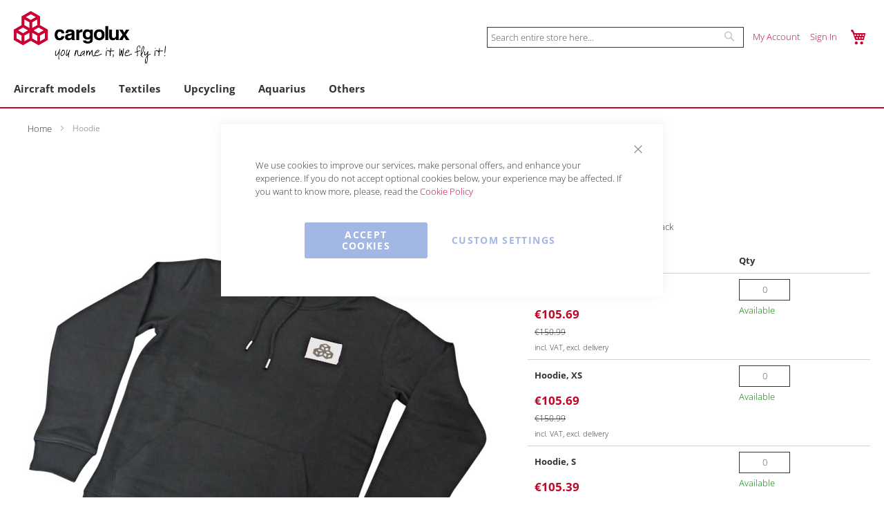

--- FILE ---
content_type: text/html; charset=UTF-8
request_url: https://cargolux-shop.com/hoodie.html
body_size: 13251
content:
<!doctype html>
<html lang="en">
    <head prefix="og: http://ogp.me/ns# fb: http://ogp.me/ns/fb# product: http://ogp.me/ns/product#">
        <script>window.mfTranslationConfig={"locale":"en_GB","store_id":"3","timestamp":-62169984000};</script>
        <script>
    var LOCALE = 'en\u002DGB';
    var BASE_URL = 'https\u003A\u002F\u002Fcargolux\u002Dshop.com\u002F';
    var require = {
        'baseUrl': 'https\u003A\u002F\u002Fcargolux\u002Dshop.com\u002Fstatic\u002Fversion1768867029\u002Ffrontend\u002FNdcom\u002FNdcomBaseTheme\u002Fen_GB'
    };</script>        <meta charset="utf-8"/>
<meta name="title" content="Hoodie"/>
<meta name="description" content="Hoodie "/>
<meta name="keywords" content="Hoodie"/>
<meta name="robots" content="INDEX,FOLLOW"/>
<meta name="viewport" content="width=device-width, initial-scale=1"/>
<meta name="format-detection" content="telephone=no"/>
<title>Hoodie</title>
<link  rel="stylesheet" type="text/css"  media="all" href="https://cargolux-shop.com/static/version1768867029/frontend/Ndcom/NdcomBaseTheme/en_GB/mage/calendar.css" />
<link  rel="stylesheet" type="text/css"  media="all" href="https://cargolux-shop.com/static/version1768867029/frontend/Ndcom/NdcomBaseTheme/en_GB/css/styles-m.css" />
<link  rel="stylesheet" type="text/css"  media="all" href="https://cargolux-shop.com/static/version1768867029/frontend/Ndcom/NdcomBaseTheme/en_GB/css/font.css" />
<link  rel="stylesheet" type="text/css"  media="all" href="https://cargolux-shop.com/static/version1768867029/frontend/Ndcom/NdcomBaseTheme/en_GB/jquery/uppy/dist/uppy-custom.css" />
<link  rel="stylesheet" type="text/css"  media="all" href="https://cargolux-shop.com/static/version1768867029/frontend/Ndcom/NdcomBaseTheme/en_GB/Mageplaza_Core/css/owl.carousel.css" />
<link  rel="stylesheet" type="text/css"  media="all" href="https://cargolux-shop.com/static/version1768867029/frontend/Ndcom/NdcomBaseTheme/en_GB/Mageplaza_Core/css/owl.theme.css" />
<link  rel="stylesheet" type="text/css"  media="all" href="https://cargolux-shop.com/static/version1768867029/frontend/Ndcom/NdcomBaseTheme/en_GB/Mageplaza_BannerSlider/css/animate.min.css" />
<link  rel="stylesheet" type="text/css"  media="all" href="https://cargolux-shop.com/static/version1768867029/frontend/Ndcom/NdcomBaseTheme/en_GB/Mageplaza_BannerSlider/css/style.css" />
<link  rel="stylesheet" type="text/css"  media="all" href="https://cargolux-shop.com/static/version1768867029/frontend/Ndcom/NdcomBaseTheme/en_GB/Ndcom_Demand/css/website_switch.css" />
<link  rel="stylesheet" type="text/css"  media="all" href="https://cargolux-shop.com/static/version1768867029/frontend/Ndcom/NdcomBaseTheme/en_GB/mage/gallery/gallery.css" />
<link  rel="stylesheet" type="text/css"  media="screen and (min-width: 768px)" href="https://cargolux-shop.com/static/version1768867029/frontend/Ndcom/NdcomBaseTheme/en_GB/css/styles-l.css" />
<link  rel="stylesheet" type="text/css"  media="print" href="https://cargolux-shop.com/static/version1768867029/frontend/Ndcom/NdcomBaseTheme/en_GB/css/print.css" />
<link  rel="stylesheet" type="text/css"  media="all" href="https://cargolux-shop.com/static/version1768867029/frontend/Ndcom/NdcomBaseTheme/en_GB/css/theme.css" />
<link  rel="stylesheet" type="text/css"  media="all" href="https://cargolux-shop.com/static/version1768867029/frontend/Ndcom/NdcomBaseTheme/en_GB/css/fontawesome-all.css" />
<link  rel="stylesheet" type="text/css"  media="all" href="https://cargolux-shop.com/static/version1768867029/frontend/Ndcom/NdcomBaseTheme/en_GB/Ndcom_ExtendedCustomerRegistration/css/fontawesome-all.css" />
<script  type="text/javascript"  src="https://cargolux-shop.com/static/version1768867029/frontend/Ndcom/NdcomBaseTheme/en_GB/requirejs/require.js"></script>
<script  type="text/javascript"  src="https://cargolux-shop.com/static/version1768867029/frontend/Ndcom/NdcomBaseTheme/en_GB/mage/requirejs/mixins.js"></script>
<script  type="text/javascript"  src="https://cargolux-shop.com/static/version1768867029/frontend/Ndcom/NdcomBaseTheme/en_GB/requirejs-config.js"></script>
<script  type="text/javascript"  src="https://cargolux-shop.com/static/version1768867029/frontend/Ndcom/NdcomBaseTheme/en_GB/js/ndc-js-default.js"></script>
<script  type="text/javascript"  src="https://cargolux-shop.com/static/version1768867029/frontend/Ndcom/NdcomBaseTheme/en_GB/Ndcom_ExtendedCustomerRegistration/js/ndc-js-default.js"></script>
<link  rel="icon" type="image/x-icon" href="https://cargolux-shop.com/media/favicon/default/Cargolux_Favicon.png" />
<link  rel="shortcut icon" type="image/x-icon" href="https://cargolux-shop.com/media/favicon/default/Cargolux_Favicon.png" />
            <script type="text/x-magento-init">
        {
            "*": {
                "Magento_PageCache/js/form-key-provider": {
                    "isPaginationCacheEnabled":
                        0                }
            }
        }
    </script>
            <link rel="stylesheet" type="text/css" href="https://cargolux-shop.com/static/version1768867029/frontend/Ndcom/NdcomBaseTheme/en_GB/Ndcom_ThemeOptions/css/opensans.css">
          <style>
    :root {
            --ndcom_color_primary: #c03;
            --ndcom_color_primary_light: #c03;
            --ndcom_color_secondary: #c03;
            --ndcom_color_secondary_light: #c03;
            --ndcom_color_gray_light: #f0f0f0;
            --ndcom_color_text: #333;
            --ndcom_color_text_link: #c03;
            --ndcom_welcome_bg: #fff;
            --ndcom_welcome_color: #333;
            --ndcom_main_font: 'Open Sans';
            --ndcom_head_font: 'Open Sans';
            --ndcom_add_font: 'Open Sans';
            --ndcom_base_font_size: 13px;
            --ndcom_font_size_xs: 9px;
            --ndcom_font_size_s: 11px;
            --ndcom_font_size_m: 15px;
            --ndcom_font_size_l: 17px;
            --ndcom_font_size_xl: 23px;
            --ndcom_font_weight_regular: 300;
            --ndcom_font_weight_bold: 700;
            --ndcom_header_bg: white;
            --ndcom_header_nav_bg: white;
            --ndcom_header_nav_font: 'Open Sans';
            --ndcom_header_nav_text_color: #333;
            --ndcom_header_nav_cart_icon_color: #c03;
            --ndcom_header_nav_border_bottom: 2px solid #c03;
            --ndcom_footer_bg: white;
            --ndcom_footer_text_color: #333;
            --ndcom_footer_link_color: #333;
            --ndcom_footer_border_top_width: 10px;
            --ndcom_footer_border_top_color: #c03;
            --ndcom_sidenav_bg: #f0f0f0;
            --ndcom_sidenav_text_color: #333;
            --ndcom_sidenav_text_bg: #f0f0f0;
            --ndcom_sidenav_headline_color: #333;
            --ndcom_sidenav_headline_bg: #f0f0f0;
            --ndcom_sidenav_sub_headline_color: #333;
            --ndcom_sidenav_sub_headline_size: 14px;
            --ndcom_sidenav_sub_headline_weight: 700;
            --ndcom_sidenav_budget_headline_color: var(color_text);
            --ndcom_sidenav_budget_headline_bg: var(color_gray_light);
            --ndcom_sidenav_budget_text_color: var(color_text);
            --ndcom_sidenav_budget_text_bg: var(color_gray_light);
            --ndcom_button_padding: 7px 15px;
            --ndcom_button_primary_bg: #333;
            --ndcom_button_primary_color: white;
            --ndcom_button_primary_border_color: #333;
            --ndcom_button_primary_bg_hover: #333;
            --ndcom_button_primary_color_hover: white;
            --ndcom_button_primary_border_color_hover: #333;
            --ndcom_button_primary_border_radius: 4px;
            --ndcom_button_secondary_bg: #333;
            --ndcom_button_secondary_color: white;
            --ndcom_button_secondary_border_color: #333;
            --ndcom_button_secondary_bg_hover: #333;
            --ndcom_button_secondary_color_hover: white;
            --ndcom_button_secondary_border_color_hover: #333;
            --ndcom_button_secondary_border_radius: 4px;
            --ndcom_button_cta_bg: #333;
            --ndcom_button_cta_color: white;
            --ndcom_button_cta_border_color: #333;
            --ndcom_button_cta_bg_hover: #333;
            --ndcom_button_cta_color_hover: white;
            --ndcom_button_cta_border_color_hover: #333;
            --ndcom_button_cta_border_radius: 4px;
            --ndcom_input_border_color: #333;
            --ndcom_input_border_width: 1px;
            --ndcom_input_padding: 5px;
            --ndcom_checkout_title_color: #333;
            --ndcom_payment_color: #333;
            --ndcom_payment_font_color: #333;
            --ndcom_checkout_steps_forms: #c03;
            --ndcom_checkout_steps_color: #333;
            --ndcom_checkout_sidenav_bg: #f0f0f0;
            --ndcom_checkout_sidenav_color: #333;
            --ndcom_checkout_sidenav_link_color: #333;
            --ndcom_cart_product_bg: #ffffff;
            --ndcom_cart_icons_color: #333;
            --ndcom_cart_summary_bg: #f0f0f0;
            --ndcom_h1_color: #c03;
            
    }
        .ndc-change-email-field{
        display: none!important;
    }
            
</style>
<script>
    require(['jquery'], function ($) {
        console.log('test1');

    });
</script>
<script> require(['jquery'], function ($) {
        $(document).ready(function () {
            $('body').addClass('ndc-header-style_1_row');
        });
    });</script>


<script> require(['jquery'], function ($) {
        $(document).ready(function () {
            $('body').addClass('ndc-header-logo-default');
        });
    });</script>





<style type="text/css">
    </style> 
<meta property="og:type" content="product" />
<meta property="og:title"
      content="Hoodie" />
<meta property="og:image"
      content="https://cargolux-shop.com/media/catalog/product/cache/626c4021d08749ac65c2dd1a952fe54c/1/0/10084_1_8.jpg" />
<meta property="og:description"
      content="With&#x20;cargo&#x20;strap&#x20;motiv&#x3B;&#x20;colour&#x3A;&#x20;black" />
<meta property="og:url" content="https://cargolux-shop.com/hoodie.html" />
    <meta property="product:price:amount" content="105.39"/>
    <meta property="product:price:currency"
      content="EUR"/>
    </head>
    <body data-container="body"
          data-mage-init='{"loaderAjax": {}, "loader": { "icon": "https://cargolux-shop.com/static/version1768867029/frontend/Ndcom/NdcomBaseTheme/en_GB/images/loader-2.gif"}}'
        id="html-body" itemtype="http://schema.org/Product" itemscope="itemscope" class="page-product-grouped catalog-product-view product-hoodie page-layout-1column">
        
<script type="text/x-magento-init">
    {
        "*": {
            "Magento_PageBuilder/js/widget-initializer": {
                "config": {"[data-content-type=\"slider\"][data-appearance=\"default\"]":{"Magento_PageBuilder\/js\/content-type\/slider\/appearance\/default\/widget":false},"[data-content-type=\"map\"]":{"Magento_PageBuilder\/js\/content-type\/map\/appearance\/default\/widget":false},"[data-content-type=\"row\"]":{"Magento_PageBuilder\/js\/content-type\/row\/appearance\/default\/widget":false},"[data-content-type=\"tabs\"]":{"Magento_PageBuilder\/js\/content-type\/tabs\/appearance\/default\/widget":false},"[data-content-type=\"slide\"]":{"Magento_PageBuilder\/js\/content-type\/slide\/appearance\/default\/widget":{"buttonSelector":".pagebuilder-slide-button","showOverlay":"hover","dataRole":"slide"}},"[data-content-type=\"banner\"]":{"Magento_PageBuilder\/js\/content-type\/banner\/appearance\/default\/widget":{"buttonSelector":".pagebuilder-banner-button","showOverlay":"hover","dataRole":"banner"}},"[data-content-type=\"buttons\"]":{"Magento_PageBuilder\/js\/content-type\/buttons\/appearance\/inline\/widget":false},"[data-content-type=\"products\"][data-appearance=\"carousel\"]":{"Magento_PageBuilder\/js\/content-type\/products\/appearance\/carousel\/widget":false}},
                "breakpoints": {"desktop":{"label":"Desktop","stage":true,"default":true,"class":"desktop-switcher","icon":"Magento_PageBuilder::css\/images\/switcher\/switcher-desktop.svg","conditions":{"min-width":"1024px"},"options":{"products":{"default":{"slidesToShow":"5"}}}},"tablet":{"conditions":{"max-width":"1024px","min-width":"768px"},"options":{"products":{"default":{"slidesToShow":"4"},"continuous":{"slidesToShow":"3"}}}},"mobile":{"label":"Mobile","stage":true,"class":"mobile-switcher","icon":"Magento_PageBuilder::css\/images\/switcher\/switcher-mobile.svg","media":"only screen and (max-width: 768px)","conditions":{"max-width":"768px","min-width":"640px"},"options":{"products":{"default":{"slidesToShow":"3"}}}},"mobile-small":{"conditions":{"max-width":"640px"},"options":{"products":{"default":{"slidesToShow":"2"},"continuous":{"slidesToShow":"1"}}}}}            }
        }
    }
</script>

<div class="cookie-status-message" id="cookie-status">
    The store will not work correctly when cookies are disabled.</div>
<script type="text&#x2F;javascript">document.querySelector("#cookie-status").style.display = "none";</script>
<script type="text/x-magento-init">
    {
        "*": {
            "cookieStatus": {}
        }
    }
</script>

<script type="text/x-magento-init">
    {
        "*": {
            "mage/cookies": {
                "expires": null,
                "path": "\u002F",
                "domain": ".cargolux\u002Dshop.com",
                "secure": false,
                "lifetime": "3600"
            }
        }
    }
</script>
    <noscript>
        <div class="message global noscript">
            <div class="content">
                <p>
                    <strong>JavaScript seems to be disabled in your browser.</strong>
                    <span>
                        For the best experience on our site, be sure to turn on Javascript in your browser.                    </span>
                </p>
            </div>
        </div>
    </noscript>
    
<script>
    window.cookiesConfig = window.cookiesConfig || {};
    window.cookiesConfig.secure = false;
</script><script>    require.config({
        map: {
            '*': {
                wysiwygAdapter: 'mage/adminhtml/wysiwyg/tiny_mce/tinymceAdapter'
            }
        }
    });</script><script>    require.config({
        paths: {
            googleMaps: 'https\u003A\u002F\u002Fmaps.googleapis.com\u002Fmaps\u002Fapi\u002Fjs\u003Fv\u003D3.53\u0026key\u003D'
        },
        config: {
            'Magento_PageBuilder/js/utils/map': {
                style: '',
            },
            'Magento_PageBuilder/js/content-type/map/preview': {
                apiKey: '',
                apiKeyErrorMessage: 'You\u0020must\u0020provide\u0020a\u0020valid\u0020\u003Ca\u0020href\u003D\u0027https\u003A\u002F\u002Fcargolux\u002Dshop.com\u002Fadminhtml\u002Fsystem_config\u002Fedit\u002Fsection\u002Fcms\u002F\u0023cms_pagebuilder\u0027\u0020target\u003D\u0027_blank\u0027\u003EGoogle\u0020Maps\u0020API\u0020key\u003C\u002Fa\u003E\u0020to\u0020use\u0020a\u0020map.'
            },
            'Magento_PageBuilder/js/form/element/map': {
                apiKey: '',
                apiKeyErrorMessage: 'You\u0020must\u0020provide\u0020a\u0020valid\u0020\u003Ca\u0020href\u003D\u0027https\u003A\u002F\u002Fcargolux\u002Dshop.com\u002Fadminhtml\u002Fsystem_config\u002Fedit\u002Fsection\u002Fcms\u002F\u0023cms_pagebuilder\u0027\u0020target\u003D\u0027_blank\u0027\u003EGoogle\u0020Maps\u0020API\u0020key\u003C\u002Fa\u003E\u0020to\u0020use\u0020a\u0020map.'
            },
        }
    });</script><script>
    require.config({
        shim: {
            'Magento_PageBuilder/js/utils/map': {
                deps: ['googleMaps']
            }
        }
    });</script>
<script data-cfasync="false" type="text&#x2F;javascript">window.isGdprCookieEnabled = true;

require(['Amasty_GdprFrontendUi/js/modal-show'], function (modalConfigInit) {
    modalConfigInit({"isDeclineEnabled":0,"barLocation":0,"policyText":"We use cookies to improve our services, make personal offers, and enhance your experience. If you do not accept optional cookies below, your experience may be affected. If you want to know more, please, read the <a href=\"privacy-policy-cookie-restriction-mode\" title=\"Cookie Policy\" target=\"_blank\">Cookie Policy<\/a>","firstShowProcess":"0","cssConfig":{"backgroundColor":null,"policyTextColor":null,"textColor":null,"titleColor":null,"linksColor":null,"acceptBtnColor":null,"acceptBtnColorHover":null,"acceptBtnTextColor":null,"acceptBtnTextColorHover":null,"acceptBtnOrder":null,"allowBtnTextColor":null,"allowBtnTextColorHover":null,"allowBtnColor":null,"allowBtnColorHover":null,"allowBtnOrder":null,"declineBtnTextColorHover":null,"declineBtnColorHover":null,"declineBtnTextColor":null,"declineBtnColor":null,"declineBtnOrder":null},"isAllowCustomersCloseBar":true,"isPopup":true,"isModal":false,"className":"amgdprjs-bar-template","buttons":[{"label":"Accept Cookies","dataJs":"accept","class":"-allow -save","action":"allowCookies"},{"label":"Custom Settings","dataJs":"settings","class":"-settings"}],"template":"<div role=\"alertdialog\"\n     class=\"modal-popup _show amgdprcookie-bar-container <% if (data.isPopup) { %>-popup<% } %>\"\n     data-amcookie-js=\"bar\"\n     aria-label=\"<%= phrase.cookieBar %>\"\n>\n    <div data-amgdprcookie-focus-start tabindex=\"0\">\n        <span tabindex=\"0\" class=\"amgdprcookie-focus-guard\" data-focus-to=\"last\"><\/span>\n        <% if (data.isAllowCustomersCloseBar){ %>\n        <button class=\"action-close\" data-amcookie-js=\"close-cookiebar\" type=\"button\">\n            <span data-bind=\"i18n: 'Close Cookie Bar'\"><\/span>\n        <\/button>\n        <% } %>\n        <div class=\"amgdprcookie-bar-block\">\n            <div id=\"amgdprcookie-policy-text\" class=\"amgdprcookie-policy\"><%= data.policyText %><\/div>\n            <div class=\"amgdprcookie-buttons-block\">\n                <% _.each(data.buttons, function(button) { %>\n                <button\n                    class=\"amgdprcookie-button <%= button.class %>\"\n                    disabled\n                    data-amgdprcookie-js=\"<%= button.dataJs %>\"\n                >\n                    <%= button.label %>\n                <\/button>\n                <% }); %>\n            <\/div>\n        <\/div>\n        <span tabindex=\"0\" class=\"amgdprcookie-focus-guard\" data-focus-to=\"first\"><\/span>\n    <\/div>\n<\/div>\n\n<style>\n    <% if(css.backgroundColor){ %>\n    .amgdprcookie-bar-container {\n        background-color: <%= css.backgroundColor %>\n    }\n    <% } %>\n    <% if(css.policyTextColor){ %>\n    .amgdprcookie-bar-container .amgdprcookie-policy {\n        color: <%= css.policyTextColor %>;\n    }\n    <% } %>\n    <% if(css.textColor){ %>\n    .amgdprcookie-bar-container .amgdprcookie-text {\n        color: <%= css.textColor %>;\n    }\n    <% } %>\n    <% if(css.titleColor){ %>\n    .amgdprcookie-bar-container .amgdprcookie-header {\n        color: <%= css.titleColor %>;\n    }\n    <% } %>\n    <% if(css.linksColor){ %>\n    .amgdprcookie-bar-container .amgdprcookie-link,\n    .amgdprcookie-bar-container .amgdprcookie-policy a {\n        color: <%= css.linksColor %>;\n    }\n    <% } %>\n    <% if(css.acceptBtnOrder || css.acceptBtnColor || css.acceptBtnTextColor){ %>\n    .amgdprcookie-bar-container .amgdprcookie-button.-save {\n        <% if(css.acceptBtnOrder) { %>order: <%= css.acceptBtnOrder %>; <% } %>\n        <% if(css.acceptBtnColor) { %>\n            background-color: <%= css.acceptBtnColor %>;\n            border-color: <%= css.acceptBtnColor %>;\n        <% } %>\n        <% if(css.acceptBtnTextColor) { %>color: <%= css.acceptBtnTextColor %>; <% } %>\n    }\n    <% } %>\n    <% if(css.acceptBtnColorHover || css.acceptBtnTextColorHover){ %>\n    .amgdprcookie-bar-container .amgdprcookie-button.-save:hover {\n        <% if(css.acceptBtnColorHover) { %>\n            background-color: <%= css.acceptBtnColorHover %>;\n            border-color: <%= css.acceptBtnColorHover %>;\n        <% } %>\n        <% if(css.acceptBtnTextColorHover) { %> color: <%= css.acceptBtnTextColorHover %>; <% } %>\n    }\n    <% } %>\n    <% if(css.allowBtnOrder || css.allowBtnColor || css.allowBtnTextColor){ %>\n    .amgdprcookie-bar-container .amgdprcookie-button.-settings {\n        <% if(css.allowBtnOrder) { %> order: <%= css.allowBtnOrder %>; <% } %>\n        <% if(css.allowBtnColor) { %>\n            background-color: <%= css.allowBtnColor %>;\n            border-color: <%= css.allowBtnColor %>;\n        <% } %>\n        <% if(css.allowBtnTextColor) { %> color: <%= css.allowBtnTextColor %>; <% } %>\n    }\n    <% } %>\n    <% if(css.allowBtnColorHover || css.allowBtnTextColorHover){ %>\n    .amgdprcookie-bar-container .amgdprcookie-button.-settings:hover {\n        <% if(css.allowBtnColorHover) { %>\n            background-color: <%= css.allowBtnColorHover %>;\n            border-color: <%= css.allowBtnColorHover %>;\n        <% } %>\n        <% if(css.allowBtnTextColorHover) { %> color: <%= css.allowBtnTextColorHover %>; <% } %>\n    }\n    <% } %>\n    <% if(css.declineBtnOrder || css.declineBtnColor || css.declineBtnTextColor){ %>\n    .amgdprcookie-bar-container .amgdprcookie-button.-decline {\n        <% if(css.declineBtnOrder) { %> order: <%= css.declineBtnOrder %>; <% } %>\n        <% if(css.declineBtnColor) { %>\n            background-color: <%= css.declineBtnColor %>;\n            border-color: <%= css.declineBtnColor %>;\n        <% } %>\n        <% if(css.declineBtnTextColor) { %> color: <%= css.declineBtnTextColor %>; <% } %>\n    }\n    <% } %>\n    <% if(css.declineBtnColorHover || css.declineBtnTextColorHover){ %>\n    .amgdprcookie-bar-container .amgdprcookie-button.-decline:hover {\n        <% if(css.declineBtnColorHover) { %>\n            background-color: <%= css.declineBtnColorHover %>;\n            border-color: <%= css.declineBtnColorHover %>;\n        <% } %>\n        <% if(css.declineBtnTextColorHover) { %> color: <%= css.declineBtnTextColorHover %>; <% } %>\n    }\n    <% } %>\n<\/style>\n"});
});</script>    <script data-cfasync="false" type="text/x-magento-init">
        {
            "*": {
                "Magento_Ui/js/core/app": {"components":{"gdpr-cookie-modal":{"cookieText":"We use cookies to improve our services, make personal offers, and enhance your experience. If you do not accept optional cookies below, your experience may be affected. If you want to know more, please, read the <a href=\"privacy-policy-cookie-restriction-mode\" title=\"Cookie Policy\" target=\"_blank\">Cookie Policy<\/a>","firstShowProcess":"0","acceptBtnText":null,"declineBtnText":null,"settingsBtnText":null,"isDeclineEnabled":0,"isAllowCustomersCloseBar":true,"component":"Amasty_GdprFrontendUi\/js\/cookies","barType":2,"barLocation":0,"children":{"gdpr-cookie-settings-modal":{"component":"Amasty_GdprFrontendUi\/js\/modal\/cookie-settings"},"gdpr-cookie-information-modal":{"component":"Amasty_GdprFrontendUi\/js\/modal\/cookie-information"}}}}}            }
        }
    </script>
    <!-- ko scope: 'gdpr-cookie-modal' -->
        <!--ko template: getTemplate()--><!-- /ko -->
    <!-- /ko -->
    <style>
        .amgdprjs-bar-template {
            z-index: 999;
                    bottom: 0;
                }
    </style>

<script>  window.useDebitor = '';
        localStorage.setItem('useDebitor','');
        </script>    <script>window.ndcomHideTax = '0';window.ndcomHideGrossInCartSum = '0';</script><div class="page-wrapper">
    

<header class="page-header"><div class="panel wrapper"><div class="panel header brand-logo">
<span class="logo-container">
                <a class="logo" href="https://cargolux-shop.com/" title="Logo Cargolux">
                        <img src="https://cargolux-shop.com/media/logo/default/Cargolux_logo_quer_tagline_horizontal1_rgb_colour.jpg"
                 alt="Logo Cargolux"
                 width="220"                                  />
                     </a>
</span>

</div><div class="panel header"><span data-action="toggle-nav" class="action nav-toggle"><span>Toggle Nav</span></span>
<div class="ndc-header-logo-1-row">
<span class="logo-container">
                <a class="logo" href="https://cargolux-shop.com/" title="Logo Cargolux">
                        <img src="https://cargolux-shop.com/media/logo/default/Cargolux_logo_quer_tagline_horizontal1_rgb_colour.jpg"
                 alt="Logo Cargolux"
                 width="220"                                  />
                     </a>
</span>
</div>
<ul class="header links"><li><a href="https://cargolux-shop.com/customer/account/" id="idvGhXLNwp" >My Account</a></li><li class="link authorization-link" data-label="or">
    <a href="https://cargolux-shop.com/customer/account/login/referer/aHR0cHM6Ly9jYXJnb2x1eC1zaG9wLmNvbS9ob29kaWUuaHRtbA~~/"        >Sign In</a>
</li>
</ul><a class="action skip contentarea"
   href="#contentarea">
    <span>
        Skip to Content    </span>
</a>
<script>
    require(['jquery'], function($) {
       //add ndc-logo-placeholder to panel header brand-logo
    //    $(window).on('load', function() {
    //        $('.panel.header.brand-logo').append('<div class="ndc-logo-placeholder"></div>'); 
    //        $('.ndc-logo-placeholder').css('width',$('.brand-logo .logo-container .logo').outerWidth() );
    //    });
    });
</script>

<div class="block block-search">
    <div class="block block-title"><strong>Search</strong></div>
    <div class="block block-content">
        <form class="form minisearch" id="search_mini_form"
              action="https://cargolux-shop.com/catalogsearch/result/" method="get">
                        <div class="field search">
                <label class="label" for="search" data-role="minisearch-label">
                    <span>Search</span>
                </label>
                <div class="control">
                    <input id="search"
                           data-mage-init='{
                            "quickSearch": {
                                "formSelector": "#search_mini_form",
                                "url": "https://cargolux-shop.com/search/ajax/suggest/",
                                "destinationSelector": "#search_autocomplete",
                                "minSearchLength": "3"
                            }
                        }'
                           type="text"
                           name="q"
                           value=""
                           placeholder="Search&#x20;entire&#x20;store&#x20;here..."
                           class="input-text"
                           maxlength="128"
                           role="combobox"
                           aria-haspopup="false"
                           aria-autocomplete="both"
                           autocomplete="off"
                           aria-expanded="false"/>
                    <div id="search_autocomplete" class="search-autocomplete"></div>
                                    </div>
            </div>
            <div class="actions">
                <button type="submit"
                        title="Search"
                        class="action search"
                        aria-label="Search"
                >
                    <span>Search</span>
                </button>
            </div>
        </form>
    </div>
</div>

<div data-block="minicart" class="minicart-wrapper">
    <a class="action showcart" href="https://cargolux-shop.com/checkout/cart/"
       data-bind="scope: 'minicart_content'">
        <span class="text">My Cart</span>
        <span class="counter qty empty"
              data-bind="css: { empty: !!getCartParam('summary_count') == false && !isLoading() },
               blockLoader: isLoading">
            <span class="counter-number">
                <!-- ko if: getCartParam('summary_count') -->
                <!-- ko text: getCartParam('summary_count').toLocaleString(window.LOCALE) --><!-- /ko -->
                <!-- /ko -->
            </span>
            <span class="counter-label">
            <!-- ko if: getCartParam('summary_count') -->
                <!-- ko text: getCartParam('summary_count').toLocaleString(window.LOCALE) --><!-- /ko -->
                <!-- ko i18n: 'items' --><!-- /ko -->
            <!-- /ko -->
            </span>
        </span>
    </a>
            <div class="block block-minicart"
             data-role="dropdownDialog"
             data-mage-init='{"dropdownDialog":{
                "appendTo":"[data-block=minicart]",
                "triggerTarget":".showcart",
                "timeout": "2000",
                "closeOnMouseLeave": false,
                "closeOnEscape": true,
                "triggerClass":"active",
                "parentClass":"active",
                "buttons":[]}}'>
            <div id="minicart-content-wrapper" data-bind="scope: 'minicart_content'">
                <!-- ko template: getTemplate() --><!-- /ko -->
            </div>
                    </div>
        <script>window.checkout = {"shoppingCartUrl":"https:\/\/cargolux-shop.com\/checkout\/cart\/","checkoutUrl":"https:\/\/cargolux-shop.com\/checkout\/cart\/","updateItemQtyUrl":"https:\/\/cargolux-shop.com\/checkout\/sidebar\/updateItemQty\/","removeItemUrl":"https:\/\/cargolux-shop.com\/checkout\/sidebar\/removeItem\/","imageTemplate":"Magento_Catalog\/product\/image_with_borders","baseUrl":"https:\/\/cargolux-shop.com\/","minicartMaxItemsVisible":3,"websiteId":"2","maxItemsToDisplay":100,"storeId":"3","storeGroupId":"2","customerLoginUrl":"https:\/\/cargolux-shop.com\/customer\/account\/login\/referer\/aHR0cHM6Ly9jYXJnb2x1eC1zaG9wLmNvbS9ob29kaWUuaHRtbA~~\/","isRedirectRequired":false,"autocomplete":"off","captcha":{"user_login":{"isCaseSensitive":false,"imageHeight":50,"imageSrc":"","refreshUrl":"https:\/\/cargolux-shop.com\/captcha\/refresh\/","isRequired":false,"timestamp":1769491333}}}</script>    <script type="text/x-magento-init">
    {
        "[data-block='minicart']": {
            "Magento_Ui/js/core/app": {"components":{"minicart_content":{"children":{"subtotal.container":{"children":{"subtotal":{"children":{"subtotal.totals":{"config":{"display_cart_subtotal_incl_tax":1,"display_cart_subtotal_excl_tax":0,"template":"Magento_Tax\/checkout\/minicart\/subtotal\/totals"},"children":{"subtotal.totals.msrp":{"component":"Magento_Msrp\/js\/view\/checkout\/minicart\/subtotal\/totals","config":{"displayArea":"minicart-subtotal-hidden","template":"Magento_Msrp\/checkout\/minicart\/subtotal\/totals"}}},"component":"Magento_Tax\/js\/view\/checkout\/minicart\/subtotal\/totals"}},"component":"uiComponent","config":{"template":"Magento_Checkout\/minicart\/subtotal"}}},"component":"uiComponent","config":{"displayArea":"subtotalContainer"}},"item.renderer":{"component":"Magento_Checkout\/js\/view\/cart-item-renderer","config":{"displayArea":"defaultRenderer","template":"Ndcom_MiniCartConfigurations\/minicart\/item\/default"},"children":{"item.image":{"component":"Magento_Catalog\/js\/view\/image","config":{"template":"Magento_Catalog\/product\/image","displayArea":"itemImage"}},"checkout.cart.item.price.sidebar":{"component":"uiComponent","config":{"template":"Magento_Checkout\/minicart\/item\/price","displayArea":"priceSidebar"}}}},"extra_info":{"component":"uiComponent","config":{"displayArea":"extraInfo"}},"promotion":{"component":"uiComponent","config":{"displayArea":"promotion"}}},"config":{"itemRenderer":{"default":"defaultRenderer","simple":"defaultRenderer","virtual":"defaultRenderer"},"template":"Ndcom_MiniCartConfigurations\/minicart\/content"},"component":"Magento_Checkout\/js\/view\/minicart"}},"types":[]}        },
        "*": {
            "Magento_Ui/js/block-loader": "https\u003A\u002F\u002Fcargolux\u002Dshop.com\u002Fstatic\u002Fversion1768867029\u002Ffrontend\u002FNdcom\u002FNdcomBaseTheme\u002Fen_GB\u002Fimages\u002Floader\u002D1.gif"
        }
    }
    </script>
</div>
</div></div><script>  window.addEventListener('load', function () {
        require(['Magento_Customer/js/customer-data', 'domReady!'], function (customerData) {
            customerData.initStorage();
            var sections = ['cart','customer'];
            customerData.invalidate(sections);
            customerData.reload(sections, true);
        });
    });</script>    <div class="sections nav-sections">
                <div class="section-items nav-sections-items"
             data-mage-init='{"tabs":{"openedState":"active"}}'>
                                            <div class="section-item-title nav-sections-item-title"
                     data-role="collapsible">
                    <a class="nav-sections-item-switch"
                       data-toggle="switch" href="#store.menu">
                        Menu                    </a>
                </div>
                <div class="section-item-content nav-sections-item-content"
                     id="store.menu"
                     data-role="content">
                    
<nav class="navigation" data-action="navigation">
    <ul data-mage-init='{"menu":{"responsive":true, "expanded":true, "position":{"my":"left top","at":"left bottom"}}}'>
        <li  class="level0 nav-1 category-item first level-top"><a href="https://cargolux-shop.com/aircraft-models.html"  class="level-top" ><span>Aircraft models</span></a></li><li  class="level0 nav-2 category-item level-top"><a href="https://cargolux-shop.com/textiles.html"  class="level-top" ><span>Textiles</span></a></li><li  class="level0 nav-3 category-item level-top"><a href="https://cargolux-shop.com/upcycling.html"  class="level-top" ><span>Upcycling</span></a></li><li  class="level0 nav-4 category-item level-top"><a href="https://cargolux-shop.com/aquarius.html"  class="level-top" ><span>Aquarius</span></a></li><li  class="level0 nav-5 category-item last level-top"><a href="https://cargolux-shop.com/others.html"  class="level-top" ><span>Others</span></a></li>            </ul>
</nav>
                </div>
                                            <div class="section-item-title nav-sections-item-title"
                     data-role="collapsible">
                    <a class="nav-sections-item-switch"
                       data-toggle="switch" href="#store.links">
                        Account                    </a>
                </div>
                <div class="section-item-content nav-sections-item-content"
                     id="store.links"
                     data-role="content">
                    <!-- Account links -->                </div>
                                    </div>
    </div>
</header><main id="maincontent" class="page-main"><div class="breadcrumbs"></div>
<script type="text/x-magento-init">
    {
        ".breadcrumbs": {
            "breadcrumbs": {"categoryUrlSuffix":".html","useCategoryPathInUrl":0,"product":"Hoodie"}        }
    }
</script>
<a id="contentarea" tabindex="-1"></a>
<div class="page messages"><div data-placeholder="messages"></div>
<div data-bind="scope: 'messages'">
    <!-- ko if: cookieMessagesObservable() && cookieMessagesObservable().length > 0 -->
    <div aria-atomic="true" role="alert" class="messages" data-bind="foreach: {
        data: cookieMessagesObservable(), as: 'message'
    }">
        <div data-bind="attr: {
            class: 'message-' + message.type + ' ' + message.type + ' message',
            'data-ui-id': 'message-' + message.type
        }">
            <div data-bind="html: $parent.prepareMessageForHtml(message.text)"></div>
        </div>
    </div>
    <!-- /ko -->

    <div aria-atomic="true" role="alert" class="messages" data-bind="foreach: {
        data: messages().messages, as: 'message'
    }, afterRender: purgeMessages">
        <div data-bind="attr: {
            class: 'message-' + message.type + ' ' + message.type + ' message',
            'data-ui-id': 'message-' + message.type
        }">
            <div data-bind="html: $parent.prepareMessageForHtml(message.text)"></div>
        </div>
    </div>
</div>

<script type="text/x-magento-init">
    {
        "*": {
            "Magento_Ui/js/core/app": {
                "components": {
                        "messages": {
                            "component": "Magento_Theme/js/view/messages"
                        }
                    }
                }
            }
    }
</script>
</div><div class="columns"><div class="column main"><input name="form_key" type="hidden" value="hMFxXmXiy0FBBEFD" /><div id="authenticationPopup" data-bind="scope:'authenticationPopup', style: {display: 'none'}">
        <script>window.authenticationPopup = {"autocomplete":"off","customerRegisterUrl":"https:\/\/cargolux-shop.com\/customer\/account\/create\/","customerForgotPasswordUrl":"https:\/\/cargolux-shop.com\/customer\/account\/forgotpassword\/","baseUrl":"https:\/\/cargolux-shop.com\/","customerLoginUrl":"https:\/\/cargolux-shop.com\/customer\/ajax\/login\/"}</script>    <!-- ko template: getTemplate() --><!-- /ko -->
    <script type="text/x-magento-init">
        {
            "#authenticationPopup": {
                "Magento_Ui/js/core/app": {"components":{"authenticationPopup":{"component":"Ndcom_ExtendedCustomerRegistration\/js\/view\/authentication-popup","children":{"messages":{"component":"Magento_Ui\/js\/view\/messages","displayArea":"messages"},"recaptcha":{"settings":{"rendering":{"sitekey":"6LcDRgksAAAAAJqn6ttcsykNXBsLfvkDG_-D-RhR","badge":"bottomright","size":"invisible","theme":"light","hl":"en-GB"},"invisible":true}}}}}}            },
            "*": {
                "Magento_Ui/js/block-loader": "https\u003A\u002F\u002Fcargolux\u002Dshop.com\u002Fstatic\u002Fversion1768867029\u002Ffrontend\u002FNdcom\u002FNdcomBaseTheme\u002Fen_GB\u002Fimages\u002Floader\u002D1.gif",
                "Magento_Ui/js/core/app": {
                    "components": {
                        "authenticationPopup": {
                            "component": "Ndcom_ExtendedCustomerRegistration/js/view/authentication-popup",
                            "template": "Ndcom_ExtendedCustomerRegistration/authentication-popup",
                            "config": {"isEcrWebsite":"0","isOpenEcrRegistration":"0","getEcrRegistrationHeadline":"Registration","getEcrRegistrationText":"Demo text","getEcrRegistrationLink":"#","getEcrRegistrationButton":"Go"}                        }
                    }
                }
            }
        }
    </script>
</div>
<script type="text/x-magento-init">
    {
        "*": {
            "Magento_Customer/js/section-config": {
                "sections": {"stores\/store\/switch":["*"],"stores\/store\/switchrequest":["*"],"directory\/currency\/switch":["*"],"*":["messages"],"customer\/account\/logout":["*","recently_viewed_product","recently_compared_product","persistent"],"customer\/account\/loginpost":["*"],"customer\/account\/createpost":["*"],"customer\/account\/editpost":["*"],"customer\/ajax\/login":["checkout-data","cart","captcha"],"catalog\/product_compare\/add":["compare-products"],"catalog\/product_compare\/remove":["compare-products"],"catalog\/product_compare\/clear":["compare-products"],"sales\/guest\/reorder":["cart"],"sales\/order\/reorder":["cart"],"checkout\/cart\/add":["cart","directory-data"],"checkout\/cart\/delete":["cart"],"checkout\/cart\/updatepost":["cart"],"checkout\/cart\/updateitemoptions":["cart"],"checkout\/cart\/couponpost":["cart"],"checkout\/cart\/estimatepost":["cart"],"checkout\/cart\/estimateupdatepost":["cart"],"checkout\/onepage\/saveorder":["cart","checkout-data","last-ordered-items"],"checkout\/sidebar\/removeitem":["cart"],"checkout\/sidebar\/updateitemqty":["cart"],"rest\/*\/v1\/carts\/*\/payment-information":["cart","last-ordered-items","captcha","instant-purchase"],"rest\/*\/v1\/guest-carts\/*\/payment-information":["cart","captcha"],"rest\/*\/v1\/guest-carts\/*\/selected-payment-method":["cart","checkout-data"],"rest\/*\/v1\/carts\/*\/selected-payment-method":["cart","checkout-data","instant-purchase"],"customer\/address\/*":["instant-purchase"],"customer\/account\/*":["instant-purchase"],"vault\/cards\/deleteaction":["instant-purchase"],"multishipping\/checkout\/overviewpost":["cart"],"paypal\/express\/placeorder":["cart","checkout-data"],"paypal\/payflowexpress\/placeorder":["cart","checkout-data"],"paypal\/express\/onauthorization":["cart","checkout-data"],"persistent\/index\/unsetcookie":["persistent"],"review\/product\/post":["review"],"paymentservicespaypal\/smartbuttons\/placeorder":["cart","checkout-data"],"paymentservicespaypal\/smartbuttons\/cancel":["cart","checkout-data"],"wishlist\/index\/add":["wishlist"],"wishlist\/index\/remove":["wishlist"],"wishlist\/index\/updateitemoptions":["wishlist"],"wishlist\/index\/update":["wishlist"],"wishlist\/index\/cart":["wishlist","cart"],"wishlist\/index\/fromcart":["wishlist","cart"],"wishlist\/index\/allcart":["wishlist","cart"],"wishlist\/shared\/allcart":["wishlist","cart"],"wishlist\/shared\/cart":["cart"],"ndcomdemand\/sbl\/index":["cart"],"ndcomdemand\/basket\/index":["cart","directory-data"],"ndcom_sbl\/index\/add":["cart"]},
                "clientSideSections": ["checkout-data","cart-data"],
                "baseUrls": ["https:\/\/cargolux-shop.com\/","http:\/\/cargolux-shop.com\/"],
                "sectionNames": ["messages","customer","compare-products","last-ordered-items","cart","directory-data","captcha","instant-purchase","loggedAsCustomer","persistent","review","payments","wishlist","recently_viewed_product","recently_compared_product","product_data_storage","paypal-billing-agreement"]            }
        }
    }
</script>
<script type="text/x-magento-init">
    {
        "*": {
            "Magento_Customer/js/customer-data": {
                "sectionLoadUrl": "https\u003A\u002F\u002Fcargolux\u002Dshop.com\u002Fcustomer\u002Fsection\u002Fload\u002F",
                "expirableSectionLifetime": 60,
                "expirableSectionNames": ["cart","persistent"],
                "cookieLifeTime": "3600",
                "cookieDomain": "cargolux\u002Dshop.com",
                "updateSessionUrl": "https\u003A\u002F\u002Fcargolux\u002Dshop.com\u002Fcustomer\u002Faccount\u002FupdateSession\u002F",
                "isLoggedIn": ""
            }
        }
    }
</script>
<script type="text/x-magento-init">
    {
        "*": {
            "Magento_Customer/js/invalidation-processor": {
                "invalidationRules": {
                    "website-rule": {
                        "Magento_Customer/js/invalidation-rules/website-rule": {
                            "scopeConfig": {
                                "websiteId": "2"
                            }
                        }
                    }
                }
            }
        }
    }
</script>
<script type="text/x-magento-init">
    {
        "body": {
            "pageCache": {"url":"https:\/\/cargolux-shop.com\/page_cache\/block\/render\/id\/241\/","handles":["default","catalog_product_view","catalog_product_view_type_grouped","catalog_product_view_id_241","catalog_product_view_sku_7013G"],"originalRequest":{"route":"catalog","controller":"product","action":"view","uri":"\/hoodie.html"},"versionCookieName":"private_content_version"}        }
    }
</script>
<div class="product media"><a id="gallery-prev-area" tabindex="-1"></a>

<div class="action-skip-wrapper"><a class="action skip gallery-next-area"
   href="#gallery-next-area">
    <span>
        Skip to the end of the images gallery    </span>
</a>
</div>

<div class="gallery-placeholder _block-content-loading" data-gallery-role="gallery-placeholder">
    <img
        alt="main product photo"
        class="gallery-placeholder__image"
        src="https://cargolux-shop.com/media/catalog/product/cache/e1a047cb61df8ee86d28fc4d7f23d78b/1/0/10084_1_8.jpg"
        width="700"        height="700"    />
    <link itemprop="image" href="https://cargolux-shop.com/media/catalog/product/cache/e1a047cb61df8ee86d28fc4d7f23d78b/1/0/10084_1_8.jpg">
</div>
<script type="text/x-magento-init">
    {
        "[data-gallery-role=gallery-placeholder]": {
            "mage/gallery/gallery": {
                "mixins":["magnifier/magnify"],
                "magnifierOpts": {"fullscreenzoom":"20","top":"","left":"","width":"","height":"","eventType":"hover","enabled":false},
                "data": [{"thumb":"https:\/\/cargolux-shop.com\/media\/catalog\/product\/cache\/38b59b6a7b4d31dbcb4c3162513995eb\/1\/0\/10084_1_8.jpg","img":"https:\/\/cargolux-shop.com\/media\/catalog\/product\/cache\/e1a047cb61df8ee86d28fc4d7f23d78b\/1\/0\/10084_1_8.jpg","full":"https:\/\/cargolux-shop.com\/media\/catalog\/product\/cache\/0995b824c6c64ae851bf7897fc2b3806\/1\/0\/10084_1_8.jpg","caption":"Hoodie","position":"1","isMain":true,"type":"image","videoUrl":null},{"thumb":"https:\/\/cargolux-shop.com\/media\/catalog\/product\/cache\/38b59b6a7b4d31dbcb4c3162513995eb\/1\/0\/10084_2_8.jpg","img":"https:\/\/cargolux-shop.com\/media\/catalog\/product\/cache\/e1a047cb61df8ee86d28fc4d7f23d78b\/1\/0\/10084_2_8.jpg","full":"https:\/\/cargolux-shop.com\/media\/catalog\/product\/cache\/0995b824c6c64ae851bf7897fc2b3806\/1\/0\/10084_2_8.jpg","caption":"Hoodie","position":"2","isMain":false,"type":"image","videoUrl":null},{"thumb":"https:\/\/cargolux-shop.com\/media\/catalog\/product\/cache\/38b59b6a7b4d31dbcb4c3162513995eb\/1\/0\/10084_3_8.jpg","img":"https:\/\/cargolux-shop.com\/media\/catalog\/product\/cache\/e1a047cb61df8ee86d28fc4d7f23d78b\/1\/0\/10084_3_8.jpg","full":"https:\/\/cargolux-shop.com\/media\/catalog\/product\/cache\/0995b824c6c64ae851bf7897fc2b3806\/1\/0\/10084_3_8.jpg","caption":"Hoodie","position":"3","isMain":false,"type":"image","videoUrl":null},{"thumb":"https:\/\/cargolux-shop.com\/media\/catalog\/product\/cache\/38b59b6a7b4d31dbcb4c3162513995eb\/1\/0\/10084_4_8.jpg","img":"https:\/\/cargolux-shop.com\/media\/catalog\/product\/cache\/e1a047cb61df8ee86d28fc4d7f23d78b\/1\/0\/10084_4_8.jpg","full":"https:\/\/cargolux-shop.com\/media\/catalog\/product\/cache\/0995b824c6c64ae851bf7897fc2b3806\/1\/0\/10084_4_8.jpg","caption":"Hoodie","position":"4","isMain":false,"type":"image","videoUrl":null}],
                "options": {"nav":"thumbs","loop":true,"keyboard":true,"arrows":true,"allowfullscreen":false,"showCaption":false,"width":700,"thumbwidth":90,"thumbheight":90,"height":700,"transitionduration":500,"transition":"slide","navarrows":true,"navtype":"slides","navdir":"horizontal","whiteBorders":1},
                "fullscreen": {"nav":"thumbs","loop":true,"navdir":"horizontal","navarrows":false,"navtype":"slides","arrows":false,"showCaption":false,"transitionduration":500,"transition":"dissolve","whiteBorders":1},
                 "breakpoints": {"mobile":{"conditions":{"max-width":"768px"},"options":{"options":{"nav":"dots"}}}}            }
        }
    }
</script>
<script type="text/x-magento-init">
    {
        "[data-gallery-role=gallery-placeholder]": {
            "Magento_ProductVideo/js/fotorama-add-video-events": {
                "videoData": [{"mediaType":"image","videoUrl":null,"isBase":true},{"mediaType":"image","videoUrl":null,"isBase":false},{"mediaType":"image","videoUrl":null,"isBase":false},{"mediaType":"image","videoUrl":null,"isBase":false}],
                "videoSettings": [{"playIfBase":"0","showRelated":"0","videoAutoRestart":"0"}],
                "optionsVideoData": []            }
        }
    }
</script>
<div class="action-skip-wrapper"><a class="action skip gallery-prev-area"
   href="#gallery-prev-area">
    <span>
        Skip to the beginning of the images gallery    </span>
</a>
</div><a id="gallery-next-area" tabindex="-1"></a>
</div><div class="product-info-main"><div class="page-title-wrapper&#x20;product">
    <h1 class="page-title"
                >
        <span class="base" data-ui-id="page-title-wrapper" itemprop="name">Hoodie</span>    </h1>
    </div>
<div class="product-info-price"><div class="product-info-stock-sku">
<div class="product attribute sku">
            <strong class="type">SKU</strong>
        <div class="value" itemprop="sku">7013G</div>
</div>
</div>


<div class="price-box price-final_price" data-role="priceBox" data-product-id="241" data-price-box="product-id-241">    </div>
    <span class="tax-details ndc-gl-tax-details">
        incl. VAT, excl. delivery    </span>
</div>
<div class="product attribute overview">
        <div class="value" itemprop="description"><p>With cargo strap motiv; colour: black</p></div>
</div>


<div class="product-add-form">
        <form data-product-sku="7013G"
          action="https://cargolux-shop.com/checkout/cart/add/uenc/aHR0cHM6Ly9jYXJnb2x1eC1zaG9wLmNvbS9ob29kaWUuaHRtbA~~/product/241/" method="post"
          id="product_addtocart_form">
        <input type="hidden" name="product" value="241" />
        <input type="hidden" name="selected_configurable_option" value="" />
        <input type="hidden" name="related_product" id="related-products-field" value="" />
        <input type="hidden" name="item"  value="241" />
        <input name="form_key" type="hidden" value="hMFxXmXiy0FBBEFD" />                             <div class="table-wrapper grouped">
    <table class="table data grouped" id="super-product-table"
           data-mage-init='{ "Magento_GroupedProduct/js/product-ids-resolver": {} }'>
        <caption class="table-caption">Grouped product items</caption>
        <thead>
        <tr>
            <th class="col item" scope="col">Product Name</th>                <th class="col qty" scope="col">Qty</th></tr>
        </thead>            <tbody>
        <tr>
        <td data-th="Product Name" class="col item"><strong
                    class="product-item-name">Hoodie, XXS</strong>  <div class="price-box price-final_price" data-role="priceBox" data-product-id="233" data-price-box="product-id-233">
    <span class="special-price">
        

<span class="price-container price-final_price tax weee"
        >
            <span class="price-label">Special Price</span>
        <span  id="product-price-233"                data-price-amount="105.69"
        data-price-type="finalPrice"
        class="price-wrapper ">
        <span class="price">€105.69</span>    </span>
        </span>


    </span>
    <span class="old-price">
        

<span class="price-container price-final_price tax weee"
        >
            <span class="price-label">Regular Price</span>
        <span  id="old-price-233"                data-price-amount="150.99"
        data-price-type="oldPrice"
        class="price-wrapper ">
        <span class="price">€150.99</span>    </span>
        </span>


    </span>

</div>
    <span class="tax-details ndc-gl-tax-details">
        incl. VAT, excl. delivery    </span>
            </td>
                <td data-th="Qty" class="col qty">
                                            <div class="control qty"><input type="number" name="super_group[233]" data-selector="super_group[233]" value="0" title="Qty" class="input-text qty" data-validate="{'validate-grouped-qty':'#super-product-table'}"
                                                        data-errors-message-box="#validation-message-box"/>
                        <br>
                            <span class="availability-display" style="color:green">Available</span>
                        </div>
                                    </td>
        </tr>
            </tbody>            <tbody>
        <tr>
        <td data-th="Product Name" class="col item"><strong
                    class="product-item-name">Hoodie, XS</strong>  <div class="price-box price-final_price" data-role="priceBox" data-product-id="234" data-price-box="product-id-234">
    <span class="special-price">
        

<span class="price-container price-final_price tax weee"
        >
            <span class="price-label">Special Price</span>
        <span  id="product-price-234"                data-price-amount="105.69"
        data-price-type="finalPrice"
        class="price-wrapper ">
        <span class="price">€105.69</span>    </span>
        </span>


    </span>
    <span class="old-price">
        

<span class="price-container price-final_price tax weee"
        >
            <span class="price-label">Regular Price</span>
        <span  id="old-price-234"                data-price-amount="150.99"
        data-price-type="oldPrice"
        class="price-wrapper ">
        <span class="price">€150.99</span>    </span>
        </span>


    </span>

</div>
    <span class="tax-details ndc-gl-tax-details">
        incl. VAT, excl. delivery    </span>
            </td>
                <td data-th="Qty" class="col qty">
                                            <div class="control qty"><input type="number" name="super_group[234]" data-selector="super_group[234]" value="0" title="Qty" class="input-text qty" data-validate="{'validate-grouped-qty':'#super-product-table'}"
                                                        data-errors-message-box="#validation-message-box"/>
                        <br>
                            <span class="availability-display" style="color:green">Available</span>
                        </div>
                                    </td>
        </tr>
            </tbody>            <tbody>
        <tr>
        <td data-th="Product Name" class="col item"><strong
                    class="product-item-name">Hoodie, S</strong>  <div class="price-box price-final_price" data-role="priceBox" data-product-id="235" data-price-box="product-id-235">
    <span class="special-price">
        

<span class="price-container price-final_price tax weee"
        >
            <span class="price-label">Special Price</span>
        <span  id="product-price-235"                data-price-amount="105.39"
        data-price-type="finalPrice"
        class="price-wrapper ">
        <span class="price">€105.39</span>    </span>
        </span>


    </span>
    <span class="old-price">
        

<span class="price-container price-final_price tax weee"
        >
            <span class="price-label">Regular Price</span>
        <span  id="old-price-235"                data-price-amount="150.99"
        data-price-type="oldPrice"
        class="price-wrapper ">
        <span class="price">€150.99</span>    </span>
        </span>


    </span>

</div>
    <span class="tax-details ndc-gl-tax-details">
        incl. VAT, excl. delivery    </span>
            </td>
                <td data-th="Qty" class="col qty">
                                            <div class="control qty"><input type="number" name="super_group[235]" data-selector="super_group[235]" value="0" title="Qty" class="input-text qty" data-validate="{'validate-grouped-qty':'#super-product-table'}"
                                                        data-errors-message-box="#validation-message-box"/>
                        <br>
                            <span class="availability-display" style="color:green">Available</span>
                        </div>
                                    </td>
        </tr>
            </tbody>            <tbody>
        <tr>
        <td data-th="Product Name" class="col item"><strong
                    class="product-item-name">Hoodie, M</strong>  <div class="price-box price-final_price" data-role="priceBox" data-product-id="236" data-price-box="product-id-236">
    <span class="special-price">
        

<span class="price-container price-final_price tax weee"
        >
            <span class="price-label">Special Price</span>
        <span  id="product-price-236"                data-price-amount="105.69"
        data-price-type="finalPrice"
        class="price-wrapper ">
        <span class="price">€105.69</span>    </span>
        </span>


    </span>
    <span class="old-price">
        

<span class="price-container price-final_price tax weee"
        >
            <span class="price-label">Regular Price</span>
        <span  id="old-price-236"                data-price-amount="150.99"
        data-price-type="oldPrice"
        class="price-wrapper ">
        <span class="price">€150.99</span>    </span>
        </span>


    </span>

</div>
    <span class="tax-details ndc-gl-tax-details">
        incl. VAT, excl. delivery    </span>
            </td>
                <td data-th="Qty" class="col qty">
                                            <div class="control qty"><input type="number" name="super_group[236]" data-selector="super_group[236]" value="0" title="Qty" class="input-text qty" data-validate="{'validate-grouped-qty':'#super-product-table'}"
                                                        data-errors-message-box="#validation-message-box"/>
                        <br>
                            <span class="availability-display" style="color:green">Available</span>
                        </div>
                                    </td>
        </tr>
            </tbody>            <tbody>
        <tr>
        <td data-th="Product Name" class="col item"><strong
                    class="product-item-name">Hoodie, 2XL</strong>  <div class="price-box price-final_price" data-role="priceBox" data-product-id="239" data-price-box="product-id-239">
    <span class="special-price">
        

<span class="price-container price-final_price tax weee"
        >
            <span class="price-label">Special Price</span>
        <span  id="product-price-239"                data-price-amount="105.69"
        data-price-type="finalPrice"
        class="price-wrapper ">
        <span class="price">€105.69</span>    </span>
        </span>


    </span>
    <span class="old-price">
        

<span class="price-container price-final_price tax weee"
        >
            <span class="price-label">Regular Price</span>
        <span  id="old-price-239"                data-price-amount="150.99"
        data-price-type="oldPrice"
        class="price-wrapper ">
        <span class="price">€150.99</span>    </span>
        </span>


    </span>

</div>
    <span class="tax-details ndc-gl-tax-details">
        incl. VAT, excl. delivery    </span>
            </td>
                <td data-th="Qty" class="col qty">
                                            <div class="control qty"><input type="number" name="super_group[239]" data-selector="super_group[239]" value="0" title="Qty" class="input-text qty" data-validate="{'validate-grouped-qty':'#super-product-table'}"
                                                        data-errors-message-box="#validation-message-box"/>
                        <br>
                            <span class="availability-display" style="color:green">Available</span>
                        </div>
                                    </td>
        </tr>
            </tbody>            <tbody>
        <tr>
        <td data-th="Product Name" class="col item"><strong
                    class="product-item-name">Hoodie, 3XL</strong>  <div class="price-box price-final_price" data-role="priceBox" data-product-id="240" data-price-box="product-id-240">
    <span class="special-price">
        

<span class="price-container price-final_price tax weee"
        >
            <span class="price-label">Special Price</span>
        <span  id="product-price-240"                data-price-amount="105.69"
        data-price-type="finalPrice"
        class="price-wrapper ">
        <span class="price">€105.69</span>    </span>
        </span>


    </span>
    <span class="old-price">
        

<span class="price-container price-final_price tax weee"
        >
            <span class="price-label">Regular Price</span>
        <span  id="old-price-240"                data-price-amount="150.99"
        data-price-type="oldPrice"
        class="price-wrapper ">
        <span class="price">€150.99</span>    </span>
        </span>


    </span>

</div>
    <span class="tax-details ndc-gl-tax-details">
        incl. VAT, excl. delivery    </span>
            </td>
                <td data-th="Qty" class="col qty">
                                            <div class="control qty"><input type="number" name="super_group[240]" data-selector="super_group[240]" value="0" title="Qty" class="input-text qty" data-validate="{'validate-grouped-qty':'#super-product-table'}"
                                                        data-errors-message-box="#validation-message-box"/>
                        <br>
                            <span class="availability-display" style="color:green">Available</span>
                        </div>
                                    </td>
        </tr>
            </tbody></table>
</div>
<div id="validation-message-box"></div>
<div class="box-tocart">
    <div class="fieldset">
                <div class="actions">
            <button type="submit"
                    title="Add&#x20;to&#x20;Cart"
                    class="action primary tocart"
                    id="product-addtocart-button" disabled>
                <span>Add to Cart</span>
            </button>
            
<div id="instant-purchase" data-bind="scope:'instant-purchase'">
    <!-- ko template: getTemplate() --><!-- /ko -->
</div>
<script type="text/x-magento-init">
    {
        "#instant-purchase": {
            "Magento_Ui/js/core/app": {"components":{"instant-purchase":{"component":"Magento_InstantPurchase\/js\/view\/instant-purchase","config":{"template":"Magento_InstantPurchase\/instant-purchase","buttonText":"Instant Purchase","purchaseUrl":"https:\/\/cargolux-shop.com\/instantpurchase\/button\/placeOrder\/"}}}}        }
    }
</script>
        </div>
    </div>
</div>
<script type="text/x-magento-init">
    {
        "#product_addtocart_form": {
            "Magento_Catalog/js/validate-product": {}
        }
    }
</script>
        
                    </form>
    </div>
<script type="text/x-magento-init">
    {
        "[data-role=priceBox][data-price-box=product-id-241]": {
            "priceBox": {
                "priceConfig":  {"productId":"241","priceFormat":{"pattern":"\u20ac%s","precision":2,"requiredPrecision":2,"decimalSymbol":",","groupSymbol":".","groupLength":3,"integerRequired":false},"tierPrices":[]}    }
}
}
</script>



<div class="product-social-links"><div class="product-addto-links" data-role="add-to-links">
    </div>
</div></div>    <div class="product info detailed">
                <div class="product data items" data-mage-init='{"tabs":{"openedState":"active"}}'>
                                                </div>
    </div>
<script type="text/x-magento-init">
    {
        "body": {
            "requireCookie": {"noCookieUrl":"https:\/\/cargolux-shop.com\/cookie\/index\/noCookies\/","triggers":[".action.towishlist"],"isRedirectCmsPage":true}        }
    }
</script>
<script type="text/x-magento-init">
    {
        "*": {
                "Magento_Catalog/js/product/view/provider": {
                    "data": {"items":{"241":{"add_to_cart_button":{"post_data":"{\"action\":\"https:\\\/\\\/cargolux-shop.com\\\/checkout\\\/cart\\\/add\\\/uenc\\\/%25uenc%25\\\/product\\\/241\\\/\",\"data\":{\"product\":\"241\",\"uenc\":\"%uenc%\"}}","url":"https:\/\/cargolux-shop.com\/checkout\/cart\/add\/uenc\/%25uenc%25\/product\/241\/","required_options":false},"add_to_compare_button":{"post_data":null,"url":"{\"action\":\"https:\\\/\\\/cargolux-shop.com\\\/catalog\\\/product_compare\\\/add\\\/\",\"data\":{\"product\":\"241\",\"uenc\":\"aHR0cHM6Ly9jYXJnb2x1eC1zaG9wLmNvbS9ob29kaWUuaHRtbA~~\"}}","required_options":null},"price_info":{"final_price":105.39,"max_price":105.39,"max_regular_price":105.39,"minimal_regular_price":105.39,"special_price":null,"minimal_price":105.39,"regular_price":0,"formatted_prices":{"final_price":"<span class=\"price\">\u20ac105.39<\/span>","max_price":"<span class=\"price\">\u20ac105.39<\/span>","minimal_price":"<span class=\"price\">\u20ac105.39<\/span>","max_regular_price":"<span class=\"price\">\u20ac105.39<\/span>","minimal_regular_price":null,"special_price":null,"regular_price":"<span class=\"price\">\u20ac0.00<\/span>"},"extension_attributes":{"msrp":{"msrp_price":"<span class=\"price\">\u20ac0.00<\/span>","is_applicable":"","is_shown_price_on_gesture":"","msrp_message":"","explanation_message":"Our price is lower than the manufacturer&#039;s &quot;minimum advertised price.&quot; As a result, we cannot show you the price in catalog or the product page. <br><br> You have no obligation to purchase the product once you know the price. You can simply remove the item from your cart."},"tax_adjustments":{"final_price":105.39,"max_price":105.39,"max_regular_price":105.39,"minimal_regular_price":105.39,"special_price":105.39,"minimal_price":105.39,"regular_price":0,"formatted_prices":{"final_price":"<span class=\"price\">\u20ac105.39<\/span>","max_price":"<span class=\"price\">\u20ac105.39<\/span>","minimal_price":"<span class=\"price\">\u20ac105.39<\/span>","max_regular_price":"<span class=\"price\">\u20ac105.39<\/span>","minimal_regular_price":null,"special_price":"<span class=\"price\">\u20ac105.39<\/span>","regular_price":"<span class=\"price\">\u20ac0.00<\/span>"}},"weee_attributes":[],"weee_adjustment":"<span class=\"price\">\u20ac105.39<\/span>"}},"images":[{"url":"https:\/\/cargolux-shop.com\/media\/catalog\/product\/cache\/750772e2153de85a323450512046a830\/1\/0\/10084_1_8.jpg","code":"recently_viewed_products_grid_content_widget","height":300,"width":240,"label":"Hoodie","resized_width":240,"resized_height":300},{"url":"https:\/\/cargolux-shop.com\/media\/catalog\/product\/cache\/cd7586f20191e1be1728cd479148e278\/1\/0\/10084_1_8.jpg","code":"recently_viewed_products_list_content_widget","height":270,"width":270,"label":"Hoodie","resized_width":270,"resized_height":270},{"url":"https:\/\/cargolux-shop.com\/media\/catalog\/product\/cache\/de68de571602568cf2db6ba7d0ef5684\/1\/0\/10084_1_8.jpg","code":"recently_viewed_products_images_names_widget","height":90,"width":75,"label":"Hoodie","resized_width":75,"resized_height":90},{"url":"https:\/\/cargolux-shop.com\/media\/catalog\/product\/cache\/750772e2153de85a323450512046a830\/1\/0\/10084_1_8.jpg","code":"recently_compared_products_grid_content_widget","height":300,"width":240,"label":"Hoodie","resized_width":240,"resized_height":300},{"url":"https:\/\/cargolux-shop.com\/media\/catalog\/product\/cache\/a87cdfb37ba55d00ed949ff06175e1d0\/1\/0\/10084_1_8.jpg","code":"recently_compared_products_list_content_widget","height":207,"width":270,"label":"Hoodie","resized_width":270,"resized_height":207},{"url":"https:\/\/cargolux-shop.com\/media\/catalog\/product\/cache\/de68de571602568cf2db6ba7d0ef5684\/1\/0\/10084_1_8.jpg","code":"recently_compared_products_images_names_widget","height":90,"width":75,"label":"Hoodie","resized_width":75,"resized_height":90}],"url":"https:\/\/cargolux-shop.com\/hoodie.html","id":241,"name":"Hoodie","type":"grouped","is_salable":"1","store_id":3,"currency_code":"EUR","extension_attributes":{"review_html":"","wishlist_button":{"post_data":null,"url":"{\"action\":\"https:\\\/\\\/cargolux-shop.com\\\/wishlist\\\/index\\\/add\\\/\",\"data\":{\"product\":241,\"uenc\":\"aHR0cHM6Ly9jYXJnb2x1eC1zaG9wLmNvbS9ob29kaWUuaHRtbA~~\"}}","required_options":null}},"is_available":true}},"store":"3","currency":"EUR","productCurrentScope":"website"}            }
        }
    }
</script>




</div></div></main><div class="footer_topblock"><div class="footer-lines">
<div class="blue">&nbsp;</div>
</div></div><footer class="page-footer"><div class="footer content">
<ul class="footer links"><div class="footer-block-1"><span style="float: left;">Quicklinks</span><br>
<p><div class="widget block block-cms-link">
    <a href="https://cargolux-shop.com/info-contact" title="Contact">
        <span>Contact</span>
    </a>
</div>
</p>
<p><div class="widget block block-cms-link">
    <a href="https://cargolux-shop.com/terms-and-conditions" title="public-Terms and Conditions ">
        <span>Terms and Conditions</span>
    </a>
</div>
</p>
<p><div class="widget block block-cms-link">
    <a href="https://cargolux-shop.com/delivery-terms" title="public-Delivery Terms">
        <span>Delivery Terms</span>
    </a>
</div>
</p>
<p><div class="widget block block-cms-link">
    <a href="https://cargolux-shop.com/privacy-policy-cookie-restriction-mode" title="Privacy and Cookie Policy">
        <span>Privacy Policy</span>
    </a>
</div>
</p>
<p><div class="widget block block-cms-link">
    <a href="https://cargolux-shop.com/legal" title="Legal">
        <span>Legal</span>
    </a>
</div>
</p>
<p><div class="widget block block-cms-link">
    <a href="https://cargolux-shop.com/accessibility" title="Accessibility statement EN">
        <span>Accessibility statement</span>
    </a>
</div>
</p>
<p><p style="text-align: left;">&nbsp;</p>
</div></ul></div></footer><script type="text/x-magento-init">
        {
            "*": {
                "Magento_Ui/js/core/app": {
                    "components": {
                        "storage-manager": {
                            "component": "Magento_Catalog/js/storage-manager",
                            "appendTo": "",
                            "storagesConfiguration" : {"recently_viewed_product":{"requestConfig":{"syncUrl":"https:\/\/cargolux-shop.com\/catalog\/product\/frontend_action_synchronize\/"},"lifetime":"1000","allowToSendRequest":null},"recently_compared_product":{"requestConfig":{"syncUrl":"https:\/\/cargolux-shop.com\/catalog\/product\/frontend_action_synchronize\/"},"lifetime":"1000","allowToSendRequest":null},"product_data_storage":{"updateRequestConfig":{"url":"https:\/\/cargolux-shop.com\/rest\/pub_en\/V1\/products-render-info"},"requestConfig":{"syncUrl":"https:\/\/cargolux-shop.com\/catalog\/product\/frontend_action_synchronize\/"},"allowToSendRequest":null}}                        }
                    }
                }
            }
        }
</script>
</div>    </body>
</html>


--- FILE ---
content_type: text/css
request_url: https://cargolux-shop.com/static/version1768867029/frontend/Ndcom/NdcomBaseTheme/en_GB/css/font.css
body_size: 477
content:
/* montserrat-100 - latin */
@font-face {
    font-family: 'Montserrat';
    font-style: normal;
    font-weight: 100;
    src: url('../fonts/montserrat/montserrat-v15-latin-100.eot'); /* IE9 Compat Modes */
    src: local(''),
    url('../fonts/montserrat/montserrat-v15-latin-100.eot?#iefix') format('embedded-opentype'), /* IE6-IE8 */
    url('../fonts/montserrat/montserrat-v15-latin-100.woff2') format('woff2'), /* Super Modern Browsers */
    url('../fonts/montserrat/montserrat-v15-latin-100.woff') format('woff'), /* Modern Browsers */
    url('../fonts/montserrat/montserrat-v15-latin-100.ttf') format('truetype'), /* Safari, Android, iOS */
    url('../fonts/montserrat/montserrat-v15-latin-100.svg#Montserrat') format('svg'); /* Legacy iOS */
}

/* montserrat-200 - latin */
@font-face {
    font-family: 'Montserrat';
    font-style: normal;
    font-weight: 200;
    src: url('../fonts/montserrat/montserrat-v15-latin-200.eot'); /* IE9 Compat Modes */
    src: local(''),
    url('../fonts/montserrat/montserrat-v15-latin-200.eot?#iefix') format('embedded-opentype'), /* IE6-IE8 */
    url('../fonts/montserrat/montserrat-v15-latin-200.woff2') format('woff2'), /* Super Modern Browsers */
    url('../fonts/montserrat/montserrat-v15-latin-200.woff') format('woff'), /* Modern Browsers */
    url('../fonts/montserrat/montserrat-v15-latin-200.ttf') format('truetype'), /* Safari, Android, iOS */
    url('../fonts/montserrat/montserrat-v15-latin-200.svg#Montserrat') format('svg'); /* Legacy iOS */
}

/* montserrat-300 - latin */
@font-face {
    font-family: 'Montserrat';
    font-style: normal;
    font-weight: 300;
    src: url('../fonts/montserrat/montserrat-v15-latin-300.eot'); /* IE9 Compat Modes */
    src: local(''),
    url('../fonts/montserrat/montserrat-v15-latin-300.eot?#iefix') format('embedded-opentype'), /* IE6-IE8 */
    url('../fonts/montserrat/montserrat-v15-latin-300.woff2') format('woff2'), /* Super Modern Browsers */
    url('../fonts/montserrat/montserrat-v15-latin-300.woff') format('woff'), /* Modern Browsers */
    url('../fonts/montserrat/montserrat-v15-latin-300.ttf') format('truetype'), /* Safari, Android, iOS */
    url('../fonts/montserrat/montserrat-v15-latin-300.svg#Montserrat') format('svg'); /* Legacy iOS */
}

/* montserrat-regular - latin */
@font-face {
    font-family: 'Montserrat';
    font-style: normal;
    font-weight: 400;
    src: url('../fonts/montserrat/montserrat-v15-latin-regular.eot'); /* IE9 Compat Modes */
    src: local(''),
    url('../fonts/montserrat/montserrat-v15-latin-regular.eot?#iefix') format('embedded-opentype'), /* IE6-IE8 */
    url('../fonts/montserrat/montserrat-v15-latin-regular.woff2') format('woff2'), /* Super Modern Browsers */
    url('../fonts/montserrat/montserrat-v15-latin-regular.woff') format('woff'), /* Modern Browsers */
    url('../fonts/montserrat/montserrat-v15-latin-regular.ttf') format('truetype'), /* Safari, Android, iOS */
    url('../fonts/montserrat/montserrat-v15-latin-regular.svg#Montserrat') format('svg'); /* Legacy iOS */
}

/* montserrat-700 - latin */
@font-face {
    font-family: 'Montserrat';
    font-style: normal;
    font-weight: 700;
    src: url('../fonts/montserrat/montserrat-v15-latin-700.eot'); /* IE9 Compat Modes */
    src: local(''),
    url('../fonts/montserrat/montserrat-v15-latin-700.eot?#iefix') format('embedded-opentype'), /* IE6-IE8 */
    url('../fonts/montserrat/montserrat-v15-latin-700.woff2') format('woff2'), /* Super Modern Browsers */
    url('../fonts/montserrat/montserrat-v15-latin-700.woff') format('woff'), /* Modern Browsers */
    url('../fonts/montserrat/montserrat-v15-latin-700.ttf') format('truetype'), /* Safari, Android, iOS */
    url('../fonts/montserrat/montserrat-v15-latin-700.svg#Montserrat') format('svg'); /* Legacy iOS */
}

/* montserrat-800 - latin */
@font-face {
    font-family: 'Montserrat';
    font-style: normal;
    font-weight: 800;
    src: url('../fonts/montserrat/montserrat-v15-latin-800.eot'); /* IE9 Compat Modes */
    src: local(''),
    url('../fonts/montserrat/montserrat-v15-latin-800.eot?#iefix') format('embedded-opentype'), /* IE6-IE8 */
    url('../fonts/montserrat/montserrat-v15-latin-800.woff2') format('woff2'), /* Super Modern Browsers */
    url('../fonts/montserrat/montserrat-v15-latin-800.woff') format('woff'), /* Modern Browsers */
    url('../fonts/montserrat/montserrat-v15-latin-800.ttf') format('truetype'), /* Safari, Android, iOS */
    url('../fonts/montserrat/montserrat-v15-latin-800.svg#Montserrat') format('svg'); /* Legacy iOS */
}


--- FILE ---
content_type: text/css
request_url: https://cargolux-shop.com/static/version1768867029/frontend/Ndcom/NdcomBaseTheme/en_GB/Ndcom_Demand/css/website_switch.css
body_size: 735
content:
/*
 * NDCom Modules for Magento 2 - Demand
 *
 * NOTICE OF LICENSE
 *
 * This source file is subject to the NDCom Digital license (EULA) that is
 * available in german through the world-wide-web at this URL:
 * https://licenses.ndcnet.com/eula-b2b-current.pdf
 *
 * DISCLAIMER
 *
 * Do not edit or add to this file if you wish to upgrade this extension to newer
 * version in the future.
 *
 * @category NDCom
 * @package Ndcom_Demand
 * @copyright (c) 2022 NDCom Digital GmbH & Co. KG <https://www.ndcom.de>
 * @license See https://licenses.ndcnet.com/eula-b2b-current.pdf
 */

#website-switch {
  position: absolute;
  top: -60px;
  right: 18px;
}

#website-switch .header {
  font-size: .8em;
  text-align: center;
}


--- FILE ---
content_type: text/css
request_url: https://cargolux-shop.com/static/version1768867029/frontend/Ndcom/NdcomBaseTheme/en_GB/css/theme.css
body_size: 27254
content:
h1,.h1-styling{color:var(--ndcom_h1_color, var(--ndcom_color_text, #55535e));font-weight:var(--ndcom_h1_font_weight, 700);font-size:var(--ndcom_h1_font_size, 32px);text-transform:var(--ndcom_h1_text_transform, none);font-family:var(--ndcom_head_font, 'Roboto',Arial,sans-serif);line-height:var(--ndcom_h1_line_height, 1.2)}h2,.h2-styling{color:var(--ndcom_h2_color, var(--ndcom_color_text, #55535e));font-weight:var(--ndcom_h2_font_weight, 600);font-size:var(--ndcom_h2_font_size, 24px);text-transform:var(--ndcom_h2_text_transform, none);font-family:var(--ndcom_head_font, 'Roboto',Arial,sans-serif);line-height:var(--ndcom_h2_line_height, 1.3)}h3,.h3-styling{color:var(--ndcom_h3_color, var(--ndcom_color_text, #55535e));font-weight:var(--ndcom_h3_font_weight, 500);font-size:var(--ndcom_h3_font_size, 20px);text-transform:var(--ndcom_h3_text_transform, none);font-family:var(--ndcom_head_font, 'Roboto',Arial,sans-serif);line-height:var(--ndcom_h3_line_height, 1.4)}h4,.h4-styling{color:var(--ndcom_h4_color, var(--ndcom_color_text, #55535e));font-weight:var(--ndcom_h4_font_weight, 400);font-size:var(--ndcom_h4_font_size, 18px);text-transform:var(--ndcom_h4_text_transform, none);font-family:var(--ndcom_head_font, 'Roboto',Arial,sans-serif);line-height:var(--ndcom_h4_line_height, 1.4)}.font-family{font-family:var(--ndcom_main_font, 'Roboto',Arial,sans-serif);font-weight:var(--ndcom_font_weight_regular, 300)}.head-family{font-family:var(--ndcom_head_font, 'Roboto',Arial,sans-serif)}.base-font{font-family:var(--ndcom_main_font, 'Roboto',Arial,sans-serif);font-weight:var(--ndcom_font_weight_regular, 300);color:var(--ndcom_color_text, #55535e);text-rendering:optimizeLegibility !important;-webkit-font-smoothing:antialiased !important;-moz-osx-font-smoothing:grayscale !important;line-height:var(--ndcom_text_line_height, 1.5);font-size:var(--ndcom_base_font_size, 13px)}.head-base-font{font-family:var(--ndcom_head_font, 'Roboto',Arial,sans-serif);color:var(--ndcom_color_text, #55535e);text-rendering:optimizeLegibility !important;-webkit-font-smoothing:antialiased !important;-moz-osx-font-smoothing:grayscale !important;line-height:var(--ndcom_text_line_height, 1.5);font-size:var(--ndcom_base_font_size, 13px)}body{background-color:var(--ndcom_color_background, var(--ndcom_color_white, #fff));font-family:var(--ndcom_main_font, 'Roboto',Arial,sans-serif);font-weight:var(--ndcom_font_weight_regular, 300);color:var(--ndcom_color_text, #55535e);text-rendering:optimizeLegibility !important;-webkit-font-smoothing:antialiased !important;-moz-osx-font-smoothing:grayscale !important;line-height:var(--ndcom_text_line_height, 1.5);font-size:var(--ndcom_base_font_size, 13px)}body a{color:var(--ndcom_color_text_link, #55535e)}body a:visited{color:var(--ndcom_color_text_link, #55535e)}p{line-height:180%}.info-font{font-size:var(--ndcom_font_size_s, 11px)}.small-font{font-family:var(--ndcom_main_font, 'Roboto',Arial,sans-serif);font-weight:var(--ndcom_font_weight_regular, 300);color:var(--ndcom_color_text, #55535e);text-rendering:optimizeLegibility !important;-webkit-font-smoothing:antialiased !important;-moz-osx-font-smoothing:grayscale !important;line-height:var(--ndcom_text_line_height, 1.5);font-size:var(--ndcom_base_font_size, 13px);font-size:var(--ndcom_font_size_s, 11px)}.big-font{font-family:var(--ndcom_head_font, 'Roboto',Arial,sans-serif);color:var(--ndcom_color_text, #55535e);text-rendering:optimizeLegibility !important;-webkit-font-smoothing:antialiased !important;-moz-osx-font-smoothing:grayscale !important;line-height:var(--ndcom_text_line_height, 1.5);font-size:var(--ndcom_base_font_size, 13px);font-weight:var(--ndcom_font_weight_bold, 700);font-size:var(--ndcom_font_size_m, 15px)}.bold{font-family:var(--ndcom_main_font, 'Roboto',Arial,sans-serif);font-weight:var(--ndcom_font_weight_regular, 300);color:var(--ndcom_color_text, #55535e);text-rendering:optimizeLegibility !important;-webkit-font-smoothing:antialiased !important;-moz-osx-font-smoothing:grayscale !important;line-height:var(--ndcom_text_line_height, 1.5);font-size:var(--ndcom_base_font_size, 13px);font-weight:var(--ndcom_font_weight_bold, 700)}.font-bigger{font-size:var(--ndcom_font_size_l, 17px)}.font-h4{font-family:var(--ndcom_main_font, 'Roboto',Arial,sans-serif);font-weight:var(--ndcom_font_weight_regular, 300);color:var(--ndcom_color_text, #55535e);text-rendering:optimizeLegibility !important;-webkit-font-smoothing:antialiased !important;-moz-osx-font-smoothing:grayscale !important;line-height:var(--ndcom_text_line_height, 1.5);font-size:var(--ndcom_base_font_size, 13px);font-weight:var(--ndcom_font_weight_bold, 700);font-size:var(--ndcom_font_size_l, 17px)}.font-h4-checkout{text-transform:uppercase !important;font-family:var(--ndcom_main_font, 'Roboto',Arial,sans-serif);font-weight:var(--ndcom_font_weight_regular, 300);color:var(--ndcom_color_text, #55535e);text-rendering:optimizeLegibility !important;-webkit-font-smoothing:antialiased !important;-moz-osx-font-smoothing:grayscale !important;line-height:var(--ndcom_text_line_height, 1.5);font-size:var(--ndcom_base_font_size, 13px);font-weight:var(--ndcom_font_weight_bold, 700);font-size:var(--ndcom_font_size_l, 17px);color:var(--ndcom_color_black, #55535e)}.font-h4-checkout-link{font-family:var(--ndcom_main_font, 'Roboto',Arial,sans-serif);font-weight:var(--ndcom_font_weight_regular, 300);color:var(--ndcom_color_text, #55535e);text-rendering:optimizeLegibility !important;-webkit-font-smoothing:antialiased !important;-moz-osx-font-smoothing:grayscale !important;line-height:var(--ndcom_text_line_height, 1.5);font-size:var(--ndcom_base_font_size, 13px);font-weight:var(--ndcom_font_weight_bold, 700);font-size:var(--ndcom_font_size_l, 17px);color:var(--ndcom_color_black, #55535e)}.font-special{color:var(--ndcom_color_alert, #be0a26) !important;font-weight:700}.font-special span{font-size:var(--ndcom_font_size_l, 17px)}.a-style{font-family:var(--ndcom_main_font, 'Roboto',Arial,sans-serif);font-weight:var(--ndcom_font_weight_regular, 300);text-rendering:optimizeLegibility !important;-webkit-font-smoothing:antialiased !important;-moz-osx-font-smoothing:grayscale !important;line-height:var(--ndcom_text_line_height, 1.5);font-size:var(--ndcom_base_font_size, 13px);color:var(--ndcom_color_text, #55535e);text-decoration:none !important;transition:color .3s}.a-style:hover{color:var(--ndcom_color_secondary, #aeaead);text-decoration:none}.input-border{border:var(--ndcom_input_border_width, 1px) solid var(--ndcom_input_border_color, #55535e) !important}.input-fields{font-family:var(--ndcom_main_font, 'Roboto',Arial,sans-serif);color:var(--ndcom_color_text, #55535e);text-rendering:optimizeLegibility !important;-webkit-font-smoothing:antialiased !important;-moz-osx-font-smoothing:grayscale !important;line-height:var(--ndcom_text_line_height, 1.5);font-size:var(--ndcom_base_font_size, 13px);border:var(--ndcom_input_border_width, 1px) solid var(--ndcom_input_border_color, #55535e) !important;background-color:var(--ndcom_color_background, var(--ndcom_color_white, #fff));box-shadow:unset !important;border-radius:0 !important;color:var(--ndcom_color_black, #55535e) !important;min-width:74px;min-height:30px;max-height:68px;font-weight:var(--ndcom_font_weight_regular, 300);height:auto !important;padding:var(--ndcom_input_padding, 0 9px)}.input-fields :active,.input-fields :focus{box-shadow:0 0 3px 1px var(--ndcom_color_primary_light, #6d6b79)}.input-fields::placeholder{color:var(--ndcom_color_black, #55535e) !important}input[type="radio"]{min-width:17px !important;accent-color:var(--ndcom_color_black, #55535e)}input[type="text"],input[type="password"],input[type="url"],input[type="tel"],input[type="search"],input[type="number"],input[type*="date"],input[type="email"]{font-family:var(--ndcom_main_font, 'Roboto',Arial,sans-serif);color:var(--ndcom_color_text, #55535e);text-rendering:optimizeLegibility !important;-webkit-font-smoothing:antialiased !important;-moz-osx-font-smoothing:grayscale !important;line-height:var(--ndcom_text_line_height, 1.5);font-size:var(--ndcom_base_font_size, 13px);border:var(--ndcom_input_border_width, 1px) solid var(--ndcom_input_border_color, #55535e) !important;background-color:var(--ndcom_color_background, var(--ndcom_color_white, #fff));box-shadow:unset !important;border-radius:0 !important;color:var(--ndcom_color_black, #55535e) !important;min-width:74px;min-height:30px;max-height:68px;font-weight:var(--ndcom_font_weight_regular, 300);height:auto !important;padding:var(--ndcom_input_padding, 0 9px)}input[type="text"] :active,input[type="password"] :active,input[type="url"] :active,input[type="tel"] :active,input[type="search"] :active,input[type="number"] :active,input[type*="date"] :active,input[type="email"] :active,input[type="text"] :focus,input[type="password"] :focus,input[type="url"] :focus,input[type="tel"] :focus,input[type="search"] :focus,input[type="number"] :focus,input[type*="date"] :focus,input[type="email"] :focus{box-shadow:0 0 3px 1px var(--ndcom_color_primary_light, #6d6b79)}input[type="text"]::placeholder,input[type="password"]::placeholder,input[type="url"]::placeholder,input[type="tel"]::placeholder,input[type="search"]::placeholder,input[type="number"]::placeholder,input[type*="date"]::placeholder,input[type="email"]::placeholder{color:var(--ndcom_color_black, #55535e) !important}fieldset legend{margin-left:unset !important;text-transform:uppercase}fieldset .control .field .control{min-width:100%}fieldset .field{display:flex;align-items:baseline !important}fieldset .field .label{font-family:var(--ndcom_main_font, 'Roboto',Arial,sans-serif);font-weight:var(--ndcom_font_weight_regular, 300);color:var(--ndcom_color_text, #55535e);text-rendering:optimizeLegibility !important;-webkit-font-smoothing:antialiased !important;-moz-osx-font-smoothing:grayscale !important;line-height:var(--ndcom_text_line_height, 1.5);font-size:var(--ndcom_base_font_size, 13px);width:15%;text-align:left !important}[type="checkbox"]{border-radius:0 !important;border:1px solid var(--ndcom_color_primary, #55535e) !important;accent-color:var(--ndcom_color_black, #55535e)}.formated-label fieldset .label{width:7% !important;text-align:left !important}select option{font-family:var(--ndcom_main_font, 'Roboto',Arial,sans-serif);font-weight:var(--ndcom_font_weight_regular, 300);color:var(--ndcom_color_text, #55535e);text-rendering:optimizeLegibility !important;-webkit-font-smoothing:antialiased !important;-moz-osx-font-smoothing:grayscale !important;line-height:var(--ndcom_text_line_height, 1.5);font-size:var(--ndcom_base_font_size, 13px)}.brand-button{font-family:var(--ndcom_main_font, 'Roboto',Arial,sans-serif);font-weight:var(--ndcom_font_weight_regular, 300);color:var(--ndcom_color_text, #55535e);text-rendering:optimizeLegibility !important;-webkit-font-smoothing:antialiased !important;-moz-osx-font-smoothing:grayscale !important;line-height:var(--ndcom_text_line_height, 1.5);font-size:var(--ndcom_base_font_size, 13px);font-weight:var(--ndcom_font_weight_bold, 700);background-color:var(--ndcom_button_primary_bg, #55535e) !important;background:var(--ndcom_button_primary_bg, #55535e) !important;border:1px solid var(--ndcom_button_primary_border_color, #55535e) !important;border-radius:var(--ndcom_button_primary_border_radius, 0) !important;transition:all .3s;box-shadow:unset !important;color:var(--ndcom_button_primary_color, #fff) !important;padding:11px !important;width:auto;line-height:normal !important;max-height:39px}.brand-button span{color:var(--ndcom_button_primary_color, #fff) !important}.brand-button a{color:var(--ndcom_button_primary_color, #fff) !important}.brand-button a span{color:var(--ndcom_button_primary_color, #fff) !important}.brand-button:hover{border:1px solid var(--ndcom_button_primary_border_color_hover, #55535e) !important;background-color:var(--ndcom_button_primary_bg_hover, transparent) !important;background:var(--ndcom_button_primary_bg_hover, transparent) !important;color:var(--ndcom_button_primary_color_hover, #55535e) !important;box-shadow:0 6px 24px 0 rgba(76,86,92,0.25)}.brand-button:hover span{color:var(--ndcom_button_primary_color_hover, #55535e) !important}.brand-button:hover a{color:var(--ndcom_button_primary_color_hover, #55535e) !important}.brand-button:hover a span{color:var(--ndcom_button_primary_color_hover, #55535e) !important}@media screen and (max-width:400px){.brand-button{min-width:100% !important}}.brand-button-second{font-family:var(--ndcom_main_font, 'Roboto',Arial,sans-serif);font-weight:var(--ndcom_font_weight_regular, 300);color:var(--ndcom_color_text, #55535e);text-rendering:optimizeLegibility !important;-webkit-font-smoothing:antialiased !important;-moz-osx-font-smoothing:grayscale !important;line-height:var(--ndcom_text_line_height, 1.5);font-size:var(--ndcom_base_font_size, 13px);font-weight:var(--ndcom_font_weight_bold, 700);background-color:var(--ndcom_button_primary_bg, #55535e) !important;background:var(--ndcom_button_primary_bg, #55535e) !important;border:1px solid var(--ndcom_button_primary_border_color, #55535e) !important;border-radius:var(--ndcom_button_primary_border_radius, 0) !important;transition:all .3s;box-shadow:unset !important;color:var(--ndcom_button_primary_color, #fff) !important;padding:11px !important;width:auto;line-height:normal !important;max-height:39px;background-color:var(--ndcom_button_secondary_bg, var(--ndcom_button_primary_bg, #55535e)) !important;background:var(--ndcom_button_secondary_bg, var(--ndcom_button_primary_bg, #55535e)) !important;border:1px solid var(--ndcom_button_secondary_border_color, var(--ndcom_button_primary_border_color, #55535e)) !important;border-radius:var(--ndcom_button_secondary_border_radius, 0) !important;color:var(--ndcom_button_secondary_color, var(--ndcom_button_primary_color, #fff)) !important}.brand-button-second span{color:var(--ndcom_button_primary_color, #fff) !important}.brand-button-second a{color:var(--ndcom_button_primary_color, #fff) !important}.brand-button-second a span{color:var(--ndcom_button_primary_color, #fff) !important}.brand-button-second:hover{border:1px solid var(--ndcom_button_primary_border_color_hover, #55535e) !important;background-color:var(--ndcom_button_primary_bg_hover, transparent) !important;background:var(--ndcom_button_primary_bg_hover, transparent) !important;color:var(--ndcom_button_primary_color_hover, #55535e) !important;box-shadow:0 6px 24px 0 rgba(76,86,92,0.25)}.brand-button-second:hover span{color:var(--ndcom_button_primary_color_hover, #55535e) !important}.brand-button-second:hover a{color:var(--ndcom_button_primary_color_hover, #55535e) !important}.brand-button-second:hover a span{color:var(--ndcom_button_primary_color_hover, #55535e) !important}@media screen and (max-width:400px){.brand-button-second{min-width:100% !important}}.brand-button-second span{color:var(--ndcom_button_secondary_color, var(--ndcom_button_primary_color, #fff)) !important}.brand-button-second a{color:var(--ndcom_button_secondary_color, var(--ndcom_button_primary_color, #fff)) !important}.brand-button-second a span{color:var(--ndcom_button_secondary_color, var(--ndcom_button_primary_color, #fff)) !important}.brand-button-second:hover{border:1px solid var(--ndcom_button_secondary_border_color_hover, var(--ndcom_button_primary_border_color_hover, #55535e)) !important;background-color:var(--ndcom_button_secondary_bg_hover, var(--ndcom_button_primary_bg_hover, transparent)) !important;background:var(--ndcom_button_secondary_bg_hover, var(--ndcom_button_primary_bg_hover, transparent)) !important;box-shadow:0 6px 24px 0 rgba(76,86,92,0.25);color:var(--ndcom_button_secondary_color_hover, var(--ndcom_button_primary_color_hover, #55535e)) !important}.brand-button-second:hover span{color:var(--ndcom_button_secondary_color_hover, var(--ndcom_button_primary_color_hover, #55535e)) !important}.brand-button-second:hover a{color:var(--ndcom_button_secondary_color_hover, var(--ndcom_button_primary_color_hover, #55535e)) !important}.brand-button-second:hover a span{color:var(--ndcom_button_secondary_color_hover, var(--ndcom_button_primary_color_hover, #55535e)) !important}.brand-button-cta{background-color:var(--ndcom_button_cta_bg, #55535e) !important;background:var(--ndcom_button_cta_bg, #55535e) !important;border:1px solid var(--ndcom_button_cta_border_color, #55535e) !important;border-radius:var(--ndcom_button_cta_border_radius, 0) !important;color:var(--ndcom_button_cta_color, #fff) !important}.brand-button-cta span{color:var(--ndcom_button_cta_color, #fff) !important}.brand-button-cta a{color:var(--ndcom_button_cta_color, #fff) !important}.brand-button-cta a span{color:var(--ndcom_button_cta_color, #fff) !important}.brand-button-cta:hover{border:1px solid var(--ndcom_button_cta_border_color_hover, #55535e) !important;background-color:var(--ndcom_button_cta_bg_hover, transparent) !important;background:var(--ndcom_button_cta_bg_hover, transparent) !important;color:var(--ndcom_button_cta_color_hover, #55535e) !important}.brand-button-cta:hover span{color:var(--ndcom_button_cta_color_hover, #55535e) !important}.brand-button-cta:hover a{color:var(--ndcom_button_cta_color_hover, #55535e) !important}.brand-button-cta:hover a span{color:var(--ndcom_button_cta_color_hover, #55535e) !important}.button-icons{font-family:var(--ndcom_main_font, 'Roboto',Arial,sans-serif);font-weight:var(--ndcom_font_weight_regular, 300);color:var(--ndcom_color_text, #55535e);text-rendering:optimizeLegibility !important;-webkit-font-smoothing:antialiased !important;-moz-osx-font-smoothing:grayscale !important;line-height:var(--ndcom_text_line_height, 1.5);font-size:var(--ndcom_base_font_size, 13px);font-weight:var(--ndcom_font_weight_bold, 700);background-color:var(--ndcom_button_primary_bg, #55535e) !important;background:var(--ndcom_button_primary_bg, #55535e) !important;border:1px solid var(--ndcom_button_primary_border_color, #55535e) !important;border-radius:var(--ndcom_button_primary_border_radius, 0) !important;transition:all .3s;box-shadow:unset !important;color:var(--ndcom_button_primary_color, #fff) !important;padding:11px !important;width:auto;line-height:normal !important;max-height:39px;background-color:var(--ndcom_button_secondary_bg, var(--ndcom_button_primary_bg, #55535e)) !important;background:var(--ndcom_button_secondary_bg, var(--ndcom_button_primary_bg, #55535e)) !important;border:1px solid var(--ndcom_button_secondary_border_color, var(--ndcom_button_primary_border_color, #55535e)) !important;border-radius:var(--ndcom_button_secondary_border_radius, 0) !important;color:var(--ndcom_button_secondary_color, var(--ndcom_button_primary_color, #fff)) !important;border:none !important;font-size:0 !important;margin-left:-24px !important;margin-right:0 !important;background-color:transparent !important}.button-icons span{color:var(--ndcom_button_primary_color, #fff) !important}.button-icons a{color:var(--ndcom_button_primary_color, #fff) !important}.button-icons a span{color:var(--ndcom_button_primary_color, #fff) !important}.button-icons:hover{border:1px solid var(--ndcom_button_primary_border_color_hover, #55535e) !important;background-color:var(--ndcom_button_primary_bg_hover, transparent) !important;background:var(--ndcom_button_primary_bg_hover, transparent) !important;color:var(--ndcom_button_primary_color_hover, #55535e) !important;box-shadow:0 6px 24px 0 rgba(76,86,92,0.25)}.button-icons:hover span{color:var(--ndcom_button_primary_color_hover, #55535e) !important}.button-icons:hover a{color:var(--ndcom_button_primary_color_hover, #55535e) !important}.button-icons:hover a span{color:var(--ndcom_button_primary_color_hover, #55535e) !important}@media screen and (max-width:400px){.button-icons{min-width:100% !important}}.button-icons span{color:var(--ndcom_button_secondary_color, var(--ndcom_button_primary_color, #fff)) !important}.button-icons a{color:var(--ndcom_button_secondary_color, var(--ndcom_button_primary_color, #fff)) !important}.button-icons a span{color:var(--ndcom_button_secondary_color, var(--ndcom_button_primary_color, #fff)) !important}.button-icons:hover{border:1px solid var(--ndcom_button_secondary_border_color_hover, var(--ndcom_button_primary_border_color_hover, #55535e)) !important;background-color:var(--ndcom_button_secondary_bg_hover, var(--ndcom_button_primary_bg_hover, transparent)) !important;background:var(--ndcom_button_secondary_bg_hover, var(--ndcom_button_primary_bg_hover, transparent)) !important;box-shadow:0 6px 24px 0 rgba(76,86,92,0.25);color:var(--ndcom_button_secondary_color_hover, var(--ndcom_button_primary_color_hover, #55535e)) !important}.button-icons:hover span{color:var(--ndcom_button_secondary_color_hover, var(--ndcom_button_primary_color_hover, #55535e)) !important}.button-icons:hover a{color:var(--ndcom_button_secondary_color_hover, var(--ndcom_button_primary_color_hover, #55535e)) !important}.button-icons:hover a span{color:var(--ndcom_button_secondary_color_hover, var(--ndcom_button_primary_color_hover, #55535e)) !important}.button-icons:hover{border:0 !important;background-color:transparent !important}.button-icons:before{font-size:42px !important;font-family:'icons-blank-theme';-webkit-font-smoothing:antialiased;-moz-osx-font-smoothing:grayscale;line-height:16px;color:inherit;vertical-align:top;display:inline-block;font-weight:normal;speak:none;text-align:center;padding:0 !important;background-color:transparent !important}.stock-left-qty{color:var(--ndcom_color_neutral, #fcb357)}.stock-available{color:var(--ndcom_color_positive, #4b9762)}.stock-available-date{color:var(--ndcom_color_alert, #be0a26)}.stock.unavailable{color:var(--ndcom_color_primary, #55535e);padding-top:.2em}.stock.available{color:green}input[type="checkbox"],input[type="radio"]{min-height:unset;min-width:unset;margin-top:0 !important}.fieldset>.field.required>.label:after,.fieldset>.fields>.field.required>.label:after,.fieldset>.field._required>.label:after,.fieldset>.fields>.field._required>.label:after{margin-left:0 !important}.font-family{font-family:var(--ndcom_main_font, 'Roboto',Arial,sans-serif);font-weight:var(--ndcom_font_weight_regular, 300)}.head-family{font-family:var(--ndcom_head_font, 'Roboto',Arial,sans-serif)}.base-font{font-family:var(--ndcom_main_font, 'Roboto',Arial,sans-serif);font-weight:var(--ndcom_font_weight_regular, 300);color:var(--ndcom_color_text, #55535e);text-rendering:optimizeLegibility !important;-webkit-font-smoothing:antialiased !important;-moz-osx-font-smoothing:grayscale !important;line-height:var(--ndcom_text_line_height, 1.5);font-size:var(--ndcom_base_font_size, 13px)}.head-base-font{font-family:var(--ndcom_head_font, 'Roboto',Arial,sans-serif);color:var(--ndcom_color_text, #55535e);text-rendering:optimizeLegibility !important;-webkit-font-smoothing:antialiased !important;-moz-osx-font-smoothing:grayscale !important;line-height:var(--ndcom_text_line_height, 1.5);font-size:var(--ndcom_base_font_size, 13px)}body{font-family:var(--ndcom_main_font, 'Roboto',Arial,sans-serif);font-weight:var(--ndcom_font_weight_regular, 300);color:var(--ndcom_color_text, #55535e);text-rendering:optimizeLegibility !important;-webkit-font-smoothing:antialiased !important;-moz-osx-font-smoothing:grayscale !important;line-height:var(--ndcom_text_line_height, 1.5);font-size:var(--ndcom_base_font_size, 13px)}.product-item{font-family:var(--ndcom_main_font, 'Roboto',Arial,sans-serif);font-weight:var(--ndcom_font_weight_regular, 300);color:var(--ndcom_color_text, #55535e);text-rendering:optimizeLegibility !important;-webkit-font-smoothing:antialiased !important;-moz-osx-font-smoothing:grayscale !important;line-height:var(--ndcom_text_line_height, 1.5);font-size:var(--ndcom_base_font_size, 13px)}.product-item .product-item-name{font-size:var(--ndcom_product_title_font_size, 15px)}.product-item .product-item-name .product-item-link{font-size:var(--ndcom_product_title_font_size, 15px)}.product-item .price{color:var(--ndcom_product_price_color, inherit);font-size:var(--ndcom_product_price_font_size, 17px)}.product-item .price-box .price{color:var(--ndcom_product_price_color, inherit);font-size:var(--ndcom_product_price_font_size, 17px)}a,.alink,a:visited,.alink:visited,.message.success a,.pages a.page,.pages a.page:visited{font-family:var(--ndcom_main_font, 'Roboto',Arial,sans-serif);font-weight:var(--ndcom_font_weight_regular, 300);text-rendering:optimizeLegibility !important;-webkit-font-smoothing:antialiased !important;-moz-osx-font-smoothing:grayscale !important;line-height:var(--ndcom_text_line_height, 1.5);font-size:var(--ndcom_base_font_size, 13px);color:var(--ndcom_color_text, #55535e);text-decoration:none !important;transition:color .3s}a:hover,.alink:hover,a:visited:hover,.alink:visited:hover,.message.success a:hover,.pages a.page:hover,.pages a.page:visited:hover{color:var(--ndcom_color_secondary, #aeaead);text-decoration:none}.action.next{padding:5px}input,select,textarea,.modes-mode,.chosen-single{font-family:var(--ndcom_main_font, 'Roboto',Arial,sans-serif);color:var(--ndcom_color_text, #55535e);text-rendering:optimizeLegibility !important;-webkit-font-smoothing:antialiased !important;-moz-osx-font-smoothing:grayscale !important;line-height:var(--ndcom_text_line_height, 1.5);font-size:var(--ndcom_base_font_size, 13px);border:var(--ndcom_input_border_width, 1px) solid var(--ndcom_input_border_color, #55535e) !important;background-color:var(--ndcom_color_background, var(--ndcom_color_white, #fff));box-shadow:unset !important;border-radius:0 !important;color:var(--ndcom_color_black, #55535e) !important;min-width:74px;min-height:30px;max-height:68px;font-weight:var(--ndcom_font_weight_regular, 300);height:auto !important;padding:var(--ndcom_input_padding, 0 9px)}input :active,select :active,textarea :active,.modes-mode :active,.chosen-single :active,input :focus,select :focus,textarea :focus,.modes-mode :focus,.chosen-single :focus{box-shadow:0 0 3px 1px var(--ndcom_color_primary_light, #6d6b79)}input::placeholder,select::placeholder,textarea::placeholder,.modes-mode::placeholder,.chosen-single::placeholder{color:var(--ndcom_color_black, #55535e) !important}input#show-password,select#show-password,textarea#show-password,.modes-mode#show-password,.chosen-single#show-password{min-width:30px}fieldset .field.show-password{align-items:unset !important}select{padding-top:5px;padding-bottom:5px}.chosen-single{background:none !important}.action.continue,.action.update,.action.tocart.primary,#quickorder-form-submit,#quickorder-form-submit-custom,.action.login.primary,.action.primary,.action.action-show-popup,.orderheader-bar-element,.action.submit.primary,.secondary>button,.na-collapsible-title.title.block-title,.action.submit.primary,.cps-save-button button,.action.action-select-shipping-item,.action-accept,.action.tocart,.catalog-button,.action.action-update,.action-login,#product-addtocart-button,.action.primary.checkout,#top-cart-btn-checkout,.action.save.primary,.checkout-methods-items .action.primary,.cart-container .checkout-methods-items .action.primary,.methods-shipping .actions-toolbar .action.primary,.checkout-payment-method .payment-method-content>.actions-toolbar>.primary .action.primary,.cart-container .form-cart .action.continue,.action.apply.primary,.action.action-apply,.action.action-edit-address,.amcard-button{font-family:var(--ndcom_main_font, 'Roboto',Arial,sans-serif);font-weight:var(--ndcom_font_weight_regular, 300);color:var(--ndcom_color_text, #55535e);text-rendering:optimizeLegibility !important;-webkit-font-smoothing:antialiased !important;-moz-osx-font-smoothing:grayscale !important;line-height:var(--ndcom_text_line_height, 1.5);font-size:var(--ndcom_base_font_size, 13px);font-weight:var(--ndcom_font_weight_bold, 700);background-color:var(--ndcom_button_primary_bg, #55535e) !important;background:var(--ndcom_button_primary_bg, #55535e) !important;border:1px solid var(--ndcom_button_primary_border_color, #55535e) !important;border-radius:var(--ndcom_button_primary_border_radius, 0) !important;transition:all .3s;box-shadow:unset !important;color:var(--ndcom_button_primary_color, #fff) !important;padding:11px !important;width:auto;line-height:normal !important;max-height:39px}.action.continue span,.action.update span,.action.tocart.primary span,#quickorder-form-submit span,#quickorder-form-submit-custom span,.action.login.primary span,.action.primary span,.action.action-show-popup span,.orderheader-bar-element span,.action.submit.primary span,.secondary>button span,.na-collapsible-title.title.block-title span,.action.submit.primary span,.cps-save-button button span,.action.action-select-shipping-item span,.action-accept span,.action.tocart span,.catalog-button span,.action.action-update span,.action-login span,#product-addtocart-button span,.action.primary.checkout span,#top-cart-btn-checkout span,.action.save.primary span,.checkout-methods-items .action.primary span,.cart-container .checkout-methods-items .action.primary span,.methods-shipping .actions-toolbar .action.primary span,.checkout-payment-method .payment-method-content>.actions-toolbar>.primary .action.primary span,.cart-container .form-cart .action.continue span,.action.apply.primary span,.action.action-apply span,.action.action-edit-address span,.amcard-button span{color:var(--ndcom_button_primary_color, #fff) !important}.action.continue a,.action.update a,.action.tocart.primary a,#quickorder-form-submit a,#quickorder-form-submit-custom a,.action.login.primary a,.action.primary a,.action.action-show-popup a,.orderheader-bar-element a,.action.submit.primary a,.secondary>button a,.na-collapsible-title.title.block-title a,.action.submit.primary a,.cps-save-button button a,.action.action-select-shipping-item a,.action-accept a,.action.tocart a,.catalog-button a,.action.action-update a,.action-login a,#product-addtocart-button a,.action.primary.checkout a,#top-cart-btn-checkout a,.action.save.primary a,.checkout-methods-items .action.primary a,.cart-container .checkout-methods-items .action.primary a,.methods-shipping .actions-toolbar .action.primary a,.checkout-payment-method .payment-method-content>.actions-toolbar>.primary .action.primary a,.cart-container .form-cart .action.continue a,.action.apply.primary a,.action.action-apply a,.action.action-edit-address a,.amcard-button a{color:var(--ndcom_button_primary_color, #fff) !important}.action.continue a span,.action.update a span,.action.tocart.primary a span,#quickorder-form-submit a span,#quickorder-form-submit-custom a span,.action.login.primary a span,.action.primary a span,.action.action-show-popup a span,.orderheader-bar-element a span,.action.submit.primary a span,.secondary>button a span,.na-collapsible-title.title.block-title a span,.action.submit.primary a span,.cps-save-button button a span,.action.action-select-shipping-item a span,.action-accept a span,.action.tocart a span,.catalog-button a span,.action.action-update a span,.action-login a span,#product-addtocart-button a span,.action.primary.checkout a span,#top-cart-btn-checkout a span,.action.save.primary a span,.checkout-methods-items .action.primary a span,.cart-container .checkout-methods-items .action.primary a span,.methods-shipping .actions-toolbar .action.primary a span,.checkout-payment-method .payment-method-content>.actions-toolbar>.primary .action.primary a span,.cart-container .form-cart .action.continue a span,.action.apply.primary a span,.action.action-apply a span,.action.action-edit-address a span,.amcard-button a span{color:var(--ndcom_button_primary_color, #fff) !important}.action.continue:hover,.action.update:hover,.action.tocart.primary:hover,#quickorder-form-submit:hover,#quickorder-form-submit-custom:hover,.action.login.primary:hover,.action.primary:hover,.action.action-show-popup:hover,.orderheader-bar-element:hover,.action.submit.primary:hover,.secondary>button:hover,.na-collapsible-title.title.block-title:hover,.action.submit.primary:hover,.cps-save-button button:hover,.action.action-select-shipping-item:hover,.action-accept:hover,.action.tocart:hover,.catalog-button:hover,.action.action-update:hover,.action-login:hover,#product-addtocart-button:hover,.action.primary.checkout:hover,#top-cart-btn-checkout:hover,.action.save.primary:hover,.checkout-methods-items .action.primary:hover,.cart-container .checkout-methods-items .action.primary:hover,.methods-shipping .actions-toolbar .action.primary:hover,.checkout-payment-method .payment-method-content>.actions-toolbar>.primary .action.primary:hover,.cart-container .form-cart .action.continue:hover,.action.apply.primary:hover,.action.action-apply:hover,.action.action-edit-address:hover,.amcard-button:hover{border:1px solid var(--ndcom_button_primary_border_color_hover, #55535e) !important;background-color:var(--ndcom_button_primary_bg_hover, transparent) !important;background:var(--ndcom_button_primary_bg_hover, transparent) !important;color:var(--ndcom_button_primary_color_hover, #55535e) !important;box-shadow:0 6px 24px 0 rgba(76,86,92,0.25)}.action.continue:hover span,.action.update:hover span,.action.tocart.primary:hover span,#quickorder-form-submit:hover span,#quickorder-form-submit-custom:hover span,.action.login.primary:hover span,.action.primary:hover span,.action.action-show-popup:hover span,.orderheader-bar-element:hover span,.action.submit.primary:hover span,.secondary>button:hover span,.na-collapsible-title.title.block-title:hover span,.action.submit.primary:hover span,.cps-save-button button:hover span,.action.action-select-shipping-item:hover span,.action-accept:hover span,.action.tocart:hover span,.catalog-button:hover span,.action.action-update:hover span,.action-login:hover span,#product-addtocart-button:hover span,.action.primary.checkout:hover span,#top-cart-btn-checkout:hover span,.action.save.primary:hover span,.checkout-methods-items .action.primary:hover span,.cart-container .checkout-methods-items .action.primary:hover span,.methods-shipping .actions-toolbar .action.primary:hover span,.checkout-payment-method .payment-method-content>.actions-toolbar>.primary .action.primary:hover span,.cart-container .form-cart .action.continue:hover span,.action.apply.primary:hover span,.action.action-apply:hover span,.action.action-edit-address:hover span,.amcard-button:hover span{color:var(--ndcom_button_primary_color_hover, #55535e) !important}.action.continue:hover a,.action.update:hover a,.action.tocart.primary:hover a,#quickorder-form-submit:hover a,#quickorder-form-submit-custom:hover a,.action.login.primary:hover a,.action.primary:hover a,.action.action-show-popup:hover a,.orderheader-bar-element:hover a,.action.submit.primary:hover a,.secondary>button:hover a,.na-collapsible-title.title.block-title:hover a,.action.submit.primary:hover a,.cps-save-button button:hover a,.action.action-select-shipping-item:hover a,.action-accept:hover a,.action.tocart:hover a,.catalog-button:hover a,.action.action-update:hover a,.action-login:hover a,#product-addtocart-button:hover a,.action.primary.checkout:hover a,#top-cart-btn-checkout:hover a,.action.save.primary:hover a,.checkout-methods-items .action.primary:hover a,.cart-container .checkout-methods-items .action.primary:hover a,.methods-shipping .actions-toolbar .action.primary:hover a,.checkout-payment-method .payment-method-content>.actions-toolbar>.primary .action.primary:hover a,.cart-container .form-cart .action.continue:hover a,.action.apply.primary:hover a,.action.action-apply:hover a,.action.action-edit-address:hover a,.amcard-button:hover a{color:var(--ndcom_button_primary_color_hover, #55535e) !important}.action.continue:hover a span,.action.update:hover a span,.action.tocart.primary:hover a span,#quickorder-form-submit:hover a span,#quickorder-form-submit-custom:hover a span,.action.login.primary:hover a span,.action.primary:hover a span,.action.action-show-popup:hover a span,.orderheader-bar-element:hover a span,.action.submit.primary:hover a span,.secondary>button:hover a span,.na-collapsible-title.title.block-title:hover a span,.action.submit.primary:hover a span,.cps-save-button button:hover a span,.action.action-select-shipping-item:hover a span,.action-accept:hover a span,.action.tocart:hover a span,.catalog-button:hover a span,.action.action-update:hover a span,.action-login:hover a span,#product-addtocart-button:hover a span,.action.primary.checkout:hover a span,#top-cart-btn-checkout:hover a span,.action.save.primary:hover a span,.checkout-methods-items .action.primary:hover a span,.cart-container .checkout-methods-items .action.primary:hover a span,.methods-shipping .actions-toolbar .action.primary:hover a span,.checkout-payment-method .payment-method-content>.actions-toolbar>.primary .action.primary:hover a span,.cart-container .form-cart .action.continue:hover a span,.action.apply.primary:hover a span,.action.action-apply:hover a span,.action.action-edit-address:hover a span,.amcard-button:hover a span{color:var(--ndcom_button_primary_color_hover, #55535e) !important}@media screen and (max-width:400px){.action.continue,.action.update,.action.tocart.primary,#quickorder-form-submit,#quickorder-form-submit-custom,.action.login.primary,.action.primary,.action.action-show-popup,.orderheader-bar-element,.action.submit.primary,.secondary>button,.na-collapsible-title.title.block-title,.action.submit.primary,.cps-save-button button,.action.action-select-shipping-item,.action-accept,.action.tocart,.catalog-button,.action.action-update,.action-login,#product-addtocart-button,.action.primary.checkout,#top-cart-btn-checkout,.action.save.primary,.checkout-methods-items .action.primary,.cart-container .checkout-methods-items .action.primary,.methods-shipping .actions-toolbar .action.primary,.checkout-payment-method .payment-method-content>.actions-toolbar>.primary .action.primary,.cart-container .form-cart .action.continue,.action.apply.primary,.action.action-apply,.action.action-edit-address,.amcard-button{min-width:100% !important}}.amcard-button{color:var(--ndcom_button_primary_color, #fff) !important;min-width:7em}#top-cart-btn-checkout{width:100%}button:hover,button:focus,button:visited,button:active,.checkout-payment-method .checkout-billing-address .action-cancel{color:var(--ndcom_color_white, #fff)}.form-address-edit .actions-toolbar .action.primary{font-size:inherit}.action.action-show{min-width:max-content}.checkout-agreement.field.choice.required{width:fit-content}.checkout-agreement.field.choice.required #agreement\[1\]-error{margin-left:auto}.action.action-delete,.action-delete,.action.back,#new,.action.multicheckout,.print,.cps-cancel-button button,.action.reload.captcha-reload,.action.edit-address-link,.update-cart-item,.action-dismiss,.action.share,.action-auth-toggle,.action.account-assignment.as-change.show-as-action,.action.account-assignment.as-back.show-as-action,.action.action-cancel,.action.clear.filter-clear,.action.create.primary{font-family:var(--ndcom_main_font, 'Roboto',Arial,sans-serif);font-weight:var(--ndcom_font_weight_regular, 300);color:var(--ndcom_color_text, #55535e);text-rendering:optimizeLegibility !important;-webkit-font-smoothing:antialiased !important;-moz-osx-font-smoothing:grayscale !important;line-height:var(--ndcom_text_line_height, 1.5);font-size:var(--ndcom_base_font_size, 13px);font-weight:var(--ndcom_font_weight_bold, 700);background-color:var(--ndcom_button_primary_bg, #55535e) !important;background:var(--ndcom_button_primary_bg, #55535e) !important;border:1px solid var(--ndcom_button_primary_border_color, #55535e) !important;border-radius:var(--ndcom_button_primary_border_radius, 0) !important;transition:all .3s;box-shadow:unset !important;color:var(--ndcom_button_primary_color, #fff) !important;padding:11px !important;width:auto;line-height:normal !important;max-height:39px;background-color:var(--ndcom_button_secondary_bg, var(--ndcom_button_primary_bg, #55535e)) !important;background:var(--ndcom_button_secondary_bg, var(--ndcom_button_primary_bg, #55535e)) !important;border:1px solid var(--ndcom_button_secondary_border_color, var(--ndcom_button_primary_border_color, #55535e)) !important;border-radius:var(--ndcom_button_secondary_border_radius, 0) !important;color:var(--ndcom_button_secondary_color, var(--ndcom_button_primary_color, #fff)) !important}.action.action-delete span,.action-delete span,.action.back span,#new span,.action.multicheckout span,.print span,.cps-cancel-button button span,.action.reload.captcha-reload span,.action.edit-address-link span,.update-cart-item span,.action-dismiss span,.action.share span,.action-auth-toggle span,.action.account-assignment.as-change.show-as-action span,.action.account-assignment.as-back.show-as-action span,.action.action-cancel span,.action.clear.filter-clear span,.action.create.primary span{color:var(--ndcom_button_primary_color, #fff) !important}.action.action-delete a,.action-delete a,.action.back a,#new a,.action.multicheckout a,.print a,.cps-cancel-button button a,.action.reload.captcha-reload a,.action.edit-address-link a,.update-cart-item a,.action-dismiss a,.action.share a,.action-auth-toggle a,.action.account-assignment.as-change.show-as-action a,.action.account-assignment.as-back.show-as-action a,.action.action-cancel a,.action.clear.filter-clear a,.action.create.primary a{color:var(--ndcom_button_primary_color, #fff) !important}.action.action-delete a span,.action-delete a span,.action.back a span,#new a span,.action.multicheckout a span,.print a span,.cps-cancel-button button a span,.action.reload.captcha-reload a span,.action.edit-address-link a span,.update-cart-item a span,.action-dismiss a span,.action.share a span,.action-auth-toggle a span,.action.account-assignment.as-change.show-as-action a span,.action.account-assignment.as-back.show-as-action a span,.action.action-cancel a span,.action.clear.filter-clear a span,.action.create.primary a span{color:var(--ndcom_button_primary_color, #fff) !important}.action.action-delete:hover,.action-delete:hover,.action.back:hover,#new:hover,.action.multicheckout:hover,.print:hover,.cps-cancel-button button:hover,.action.reload.captcha-reload:hover,.action.edit-address-link:hover,.update-cart-item:hover,.action-dismiss:hover,.action.share:hover,.action-auth-toggle:hover,.action.account-assignment.as-change.show-as-action:hover,.action.account-assignment.as-back.show-as-action:hover,.action.action-cancel:hover,.action.clear.filter-clear:hover,.action.create.primary:hover{border:1px solid var(--ndcom_button_primary_border_color_hover, #55535e) !important;background-color:var(--ndcom_button_primary_bg_hover, transparent) !important;background:var(--ndcom_button_primary_bg_hover, transparent) !important;color:var(--ndcom_button_primary_color_hover, #55535e) !important;box-shadow:0 6px 24px 0 rgba(76,86,92,0.25)}.action.action-delete:hover span,.action-delete:hover span,.action.back:hover span,#new:hover span,.action.multicheckout:hover span,.print:hover span,.cps-cancel-button button:hover span,.action.reload.captcha-reload:hover span,.action.edit-address-link:hover span,.update-cart-item:hover span,.action-dismiss:hover span,.action.share:hover span,.action-auth-toggle:hover span,.action.account-assignment.as-change.show-as-action:hover span,.action.account-assignment.as-back.show-as-action:hover span,.action.action-cancel:hover span,.action.clear.filter-clear:hover span,.action.create.primary:hover span{color:var(--ndcom_button_primary_color_hover, #55535e) !important}.action.action-delete:hover a,.action-delete:hover a,.action.back:hover a,#new:hover a,.action.multicheckout:hover a,.print:hover a,.cps-cancel-button button:hover a,.action.reload.captcha-reload:hover a,.action.edit-address-link:hover a,.update-cart-item:hover a,.action-dismiss:hover a,.action.share:hover a,.action-auth-toggle:hover a,.action.account-assignment.as-change.show-as-action:hover a,.action.account-assignment.as-back.show-as-action:hover a,.action.action-cancel:hover a,.action.clear.filter-clear:hover a,.action.create.primary:hover a{color:var(--ndcom_button_primary_color_hover, #55535e) !important}.action.action-delete:hover a span,.action-delete:hover a span,.action.back:hover a span,#new:hover a span,.action.multicheckout:hover a span,.print:hover a span,.cps-cancel-button button:hover a span,.action.reload.captcha-reload:hover a span,.action.edit-address-link:hover a span,.update-cart-item:hover a span,.action-dismiss:hover a span,.action.share:hover a span,.action-auth-toggle:hover a span,.action.account-assignment.as-change.show-as-action:hover a span,.action.account-assignment.as-back.show-as-action:hover a span,.action.action-cancel:hover a span,.action.clear.filter-clear:hover a span,.action.create.primary:hover a span{color:var(--ndcom_button_primary_color_hover, #55535e) !important}@media screen and (max-width:400px){.action.action-delete,.action-delete,.action.back,#new,.action.multicheckout,.print,.cps-cancel-button button,.action.reload.captcha-reload,.action.edit-address-link,.update-cart-item,.action-dismiss,.action.share,.action-auth-toggle,.action.account-assignment.as-change.show-as-action,.action.account-assignment.as-back.show-as-action,.action.action-cancel,.action.clear.filter-clear,.action.create.primary{min-width:100% !important}}.action.action-delete span,.action-delete span,.action.back span,#new span,.action.multicheckout span,.print span,.cps-cancel-button button span,.action.reload.captcha-reload span,.action.edit-address-link span,.update-cart-item span,.action-dismiss span,.action.share span,.action-auth-toggle span,.action.account-assignment.as-change.show-as-action span,.action.account-assignment.as-back.show-as-action span,.action.action-cancel span,.action.clear.filter-clear span,.action.create.primary span{color:var(--ndcom_button_secondary_color, var(--ndcom_button_primary_color, #fff)) !important}.action.action-delete a,.action-delete a,.action.back a,#new a,.action.multicheckout a,.print a,.cps-cancel-button button a,.action.reload.captcha-reload a,.action.edit-address-link a,.update-cart-item a,.action-dismiss a,.action.share a,.action-auth-toggle a,.action.account-assignment.as-change.show-as-action a,.action.account-assignment.as-back.show-as-action a,.action.action-cancel a,.action.clear.filter-clear a,.action.create.primary a{color:var(--ndcom_button_secondary_color, var(--ndcom_button_primary_color, #fff)) !important}.action.action-delete a span,.action-delete a span,.action.back a span,#new a span,.action.multicheckout a span,.print a span,.cps-cancel-button button a span,.action.reload.captcha-reload a span,.action.edit-address-link a span,.update-cart-item a span,.action-dismiss a span,.action.share a span,.action-auth-toggle a span,.action.account-assignment.as-change.show-as-action a span,.action.account-assignment.as-back.show-as-action a span,.action.action-cancel a span,.action.clear.filter-clear a span,.action.create.primary a span{color:var(--ndcom_button_secondary_color, var(--ndcom_button_primary_color, #fff)) !important}.action.action-delete:hover,.action-delete:hover,.action.back:hover,#new:hover,.action.multicheckout:hover,.print:hover,.cps-cancel-button button:hover,.action.reload.captcha-reload:hover,.action.edit-address-link:hover,.update-cart-item:hover,.action-dismiss:hover,.action.share:hover,.action-auth-toggle:hover,.action.account-assignment.as-change.show-as-action:hover,.action.account-assignment.as-back.show-as-action:hover,.action.action-cancel:hover,.action.clear.filter-clear:hover,.action.create.primary:hover{border:1px solid var(--ndcom_button_secondary_border_color_hover, var(--ndcom_button_primary_border_color_hover, #55535e)) !important;background-color:var(--ndcom_button_secondary_bg_hover, var(--ndcom_button_primary_bg_hover, transparent)) !important;background:var(--ndcom_button_secondary_bg_hover, var(--ndcom_button_primary_bg_hover, transparent)) !important;box-shadow:0 6px 24px 0 rgba(76,86,92,0.25);color:var(--ndcom_button_secondary_color_hover, var(--ndcom_button_primary_color_hover, #55535e)) !important}.action.action-delete:hover span,.action-delete:hover span,.action.back:hover span,#new:hover span,.action.multicheckout:hover span,.print:hover span,.cps-cancel-button button:hover span,.action.reload.captcha-reload:hover span,.action.edit-address-link:hover span,.update-cart-item:hover span,.action-dismiss:hover span,.action.share:hover span,.action-auth-toggle:hover span,.action.account-assignment.as-change.show-as-action:hover span,.action.account-assignment.as-back.show-as-action:hover span,.action.action-cancel:hover span,.action.clear.filter-clear:hover span,.action.create.primary:hover span{color:var(--ndcom_button_secondary_color_hover, var(--ndcom_button_primary_color_hover, #55535e)) !important}.action.action-delete:hover a,.action-delete:hover a,.action.back:hover a,#new:hover a,.action.multicheckout:hover a,.print:hover a,.cps-cancel-button button:hover a,.action.reload.captcha-reload:hover a,.action.edit-address-link:hover a,.update-cart-item:hover a,.action-dismiss:hover a,.action.share:hover a,.action-auth-toggle:hover a,.action.account-assignment.as-change.show-as-action:hover a,.action.account-assignment.as-back.show-as-action:hover a,.action.action-cancel:hover a,.action.clear.filter-clear:hover a,.action.create.primary:hover a{color:var(--ndcom_button_secondary_color_hover, var(--ndcom_button_primary_color_hover, #55535e)) !important}.action.action-delete:hover a span,.action-delete:hover a span,.action.back:hover a span,#new:hover a span,.action.multicheckout:hover a span,.print:hover a span,.cps-cancel-button button:hover a span,.action.reload.captcha-reload:hover a span,.action.edit-address-link:hover a span,.update-cart-item:hover a span,.action-dismiss:hover a span,.action.share:hover a span,.action-auth-toggle:hover a span,.action.account-assignment.as-change.show-as-action:hover a span,.action.account-assignment.as-back.show-as-action:hover a span,.action.action-cancel:hover a span,.action.clear.filter-clear:hover a span,.action.create.primary:hover a span{color:var(--ndcom_button_secondary_color_hover, var(--ndcom_button_primary_color_hover, #55535e)) !important}.update-cart-item{padding:2px !important}.button-container.na-absolute-cart-button{z-index:100}.action-register,.action-login{line-height:initial !important}.button.action.continue.primary,.action.save.primary{line-height:15px}.change-debitor-action.action.primary{min-width:118px}.action.primary.checkout{width:100% !important}.action.remove{font-weight:700}.action.multicheckout{font-size:94% !important}.scroll-top-button{font-family:var(--ndcom_main_font, 'Roboto',Arial,sans-serif);font-weight:var(--ndcom_font_weight_regular, 300);color:var(--ndcom_color_text, #55535e);text-rendering:optimizeLegibility !important;-webkit-font-smoothing:antialiased !important;-moz-osx-font-smoothing:grayscale !important;line-height:var(--ndcom_text_line_height, 1.5);font-size:var(--ndcom_base_font_size, 13px);font-weight:var(--ndcom_font_weight_bold, 700);background-color:var(--ndcom_button_primary_bg, #55535e) !important;background:var(--ndcom_button_primary_bg, #55535e) !important;border:1px solid var(--ndcom_button_primary_border_color, #55535e) !important;border-radius:var(--ndcom_button_primary_border_radius, 0) !important;transition:all .3s;box-shadow:unset !important;color:var(--ndcom_button_primary_color, #fff) !important;padding:11px !important;width:auto;line-height:normal !important;max-height:39px;background:var(--ndcom_color_primary, #55535e) !important;border:1px solid var(--ndcom_color_primary, #55535e) !important;bottom:18.1% !important;z-index:10 !important}.scroll-top-button span{color:var(--ndcom_button_primary_color, #fff) !important}.scroll-top-button a{color:var(--ndcom_button_primary_color, #fff) !important}.scroll-top-button a span{color:var(--ndcom_button_primary_color, #fff) !important}.scroll-top-button:hover{border:1px solid var(--ndcom_button_primary_border_color_hover, #55535e) !important;background-color:var(--ndcom_button_primary_bg_hover, transparent) !important;background:var(--ndcom_button_primary_bg_hover, transparent) !important;color:var(--ndcom_button_primary_color_hover, #55535e) !important;box-shadow:0 6px 24px 0 rgba(76,86,92,0.25)}.scroll-top-button:hover span{color:var(--ndcom_button_primary_color_hover, #55535e) !important}.scroll-top-button:hover a{color:var(--ndcom_button_primary_color_hover, #55535e) !important}.scroll-top-button:hover a span{color:var(--ndcom_button_primary_color_hover, #55535e) !important}@media screen and (max-width:400px){.scroll-top-button{min-width:100% !important}}.minicart-wrapper.orderheader-bar-element .na-collapsible-title.title.block-title.filter-title,.minicart-wrapper.orderheader-bar-element .block.block-cbapi.callout-container-sidebar,.minicart-wrapper.orderheader-bar-element .block.block-cbapi.callout-container-sidebar.active{background:transparent !important;color:var(--ndcom_color_primary, #55535e) !important;border:0 !important}.continue-container .block-content table{margin-bottom:30px}.continue-container .block-content table tr{line-height:30px}.continue-container .block-content table tr td{padding:8px 10px 0 0 !important}.continue-container .block-content table thead tr{text-transform:uppercase}.continue-container .block-content table thead tr th{padding:8px 10px 0 0 !important}.action.clear,.action.action-delete,.action.secondary.action-hide-popup{font-family:var(--ndcom_main_font, 'Roboto',Arial,sans-serif);font-weight:var(--ndcom_font_weight_regular, 300);color:var(--ndcom_color_text, #55535e);text-rendering:optimizeLegibility !important;-webkit-font-smoothing:antialiased !important;-moz-osx-font-smoothing:grayscale !important;line-height:var(--ndcom_text_line_height, 1.5);font-size:var(--ndcom_base_font_size, 13px);font-weight:var(--ndcom_font_weight_bold, 700);background-color:var(--ndcom_button_primary_bg, #55535e) !important;background:var(--ndcom_button_primary_bg, #55535e) !important;border:1px solid var(--ndcom_button_primary_border_color, #55535e) !important;border-radius:var(--ndcom_button_primary_border_radius, 0) !important;transition:all .3s;box-shadow:unset !important;color:var(--ndcom_button_primary_color, #fff) !important;padding:11px !important;width:auto;line-height:normal !important;max-height:39px;background-color:var(--ndcom_button_secondary_bg, var(--ndcom_button_primary_bg, #55535e)) !important;background:var(--ndcom_button_secondary_bg, var(--ndcom_button_primary_bg, #55535e)) !important;border:1px solid var(--ndcom_button_secondary_border_color, var(--ndcom_button_primary_border_color, #55535e)) !important;border-radius:var(--ndcom_button_secondary_border_radius, 0) !important;color:var(--ndcom_button_secondary_color, var(--ndcom_button_primary_color, #fff)) !important}.action.clear span,.action.action-delete span,.action.secondary.action-hide-popup span{color:var(--ndcom_button_primary_color, #fff) !important}.action.clear a,.action.action-delete a,.action.secondary.action-hide-popup a{color:var(--ndcom_button_primary_color, #fff) !important}.action.clear a span,.action.action-delete a span,.action.secondary.action-hide-popup a span{color:var(--ndcom_button_primary_color, #fff) !important}.action.clear:hover,.action.action-delete:hover,.action.secondary.action-hide-popup:hover{border:1px solid var(--ndcom_button_primary_border_color_hover, #55535e) !important;background-color:var(--ndcom_button_primary_bg_hover, transparent) !important;background:var(--ndcom_button_primary_bg_hover, transparent) !important;color:var(--ndcom_button_primary_color_hover, #55535e) !important;box-shadow:0 6px 24px 0 rgba(76,86,92,0.25)}.action.clear:hover span,.action.action-delete:hover span,.action.secondary.action-hide-popup:hover span{color:var(--ndcom_button_primary_color_hover, #55535e) !important}.action.clear:hover a,.action.action-delete:hover a,.action.secondary.action-hide-popup:hover a{color:var(--ndcom_button_primary_color_hover, #55535e) !important}.action.clear:hover a span,.action.action-delete:hover a span,.action.secondary.action-hide-popup:hover a span{color:var(--ndcom_button_primary_color_hover, #55535e) !important}@media screen and (max-width:400px){.action.clear,.action.action-delete,.action.secondary.action-hide-popup{min-width:100% !important}}.action.clear span,.action.action-delete span,.action.secondary.action-hide-popup span{color:var(--ndcom_button_secondary_color, var(--ndcom_button_primary_color, #fff)) !important}.action.clear a,.action.action-delete a,.action.secondary.action-hide-popup a{color:var(--ndcom_button_secondary_color, var(--ndcom_button_primary_color, #fff)) !important}.action.clear a span,.action.action-delete a span,.action.secondary.action-hide-popup a span{color:var(--ndcom_button_secondary_color, var(--ndcom_button_primary_color, #fff)) !important}.action.clear:hover,.action.action-delete:hover,.action.secondary.action-hide-popup:hover{border:1px solid var(--ndcom_button_secondary_border_color_hover, var(--ndcom_button_primary_border_color_hover, #55535e)) !important;background-color:var(--ndcom_button_secondary_bg_hover, var(--ndcom_button_primary_bg_hover, transparent)) !important;background:var(--ndcom_button_secondary_bg_hover, var(--ndcom_button_primary_bg_hover, transparent)) !important;box-shadow:0 6px 24px 0 rgba(76,86,92,0.25);color:var(--ndcom_button_secondary_color_hover, var(--ndcom_button_primary_color_hover, #55535e)) !important}.action.clear:hover span,.action.action-delete:hover span,.action.secondary.action-hide-popup:hover span{color:var(--ndcom_button_secondary_color_hover, var(--ndcom_button_primary_color_hover, #55535e)) !important}.action.clear:hover a,.action.action-delete:hover a,.action.secondary.action-hide-popup:hover a{color:var(--ndcom_button_secondary_color_hover, var(--ndcom_button_primary_color_hover, #55535e)) !important}.action.clear:hover a span,.action.action-delete:hover a span,.action.secondary.action-hide-popup:hover a span{color:var(--ndcom_button_secondary_color_hover, var(--ndcom_button_primary_color_hover, #55535e)) !important}#quickorder-form-submit-absolute{border-color:var(--ndcom_color_white, #fff) !important}.icon{color:var(--ndcom_color_white, #fff) !important;transition:color .3s}.border-color{border-color:var(--ndcom_color_primary, #55535e)}.message.success{background:var(--ndcom_color_positive, #4b9762);color:var(--ndcom_color_white, #fff)}.message.global.cookie{background:var(--ndcom_color_white, #fff);border-top:1px solid var(--ndcom_color_primary, #55535e);z-index:100}.message.global.cookie a{font-family:var(--ndcom_main_font, 'Roboto',Arial,sans-serif);font-weight:var(--ndcom_font_weight_regular, 300);text-rendering:optimizeLegibility !important;-webkit-font-smoothing:antialiased !important;-moz-osx-font-smoothing:grayscale !important;line-height:var(--ndcom_text_line_height, 1.5);font-size:var(--ndcom_base_font_size, 13px);color:var(--ndcom_color_text, #55535e);text-decoration:none !important;transition:color .3s;color:var(--ndcom_color_text_link, #55535e) !important}.message.global.cookie a:hover{color:var(--ndcom_color_secondary, #aeaead);text-decoration:none}#maincontent{margin-top:20px}.customer-account-login .nav-sections,.customer-account-create .nav-sections,.orderheader-index-index .nav-sections,.checkout-index-index .nav-sections,.checkout-onepage-success .nav-sections,.customer-account-logoutsuccess .nav-sections,.customer-account-forgotpassword .nav-sections,.customer-account-login .navigation,.customer-account-create .navigation,.orderheader-index-index .navigation,.checkout-index-index .navigation,.checkout-onepage-success .navigation,.customer-account-logoutsuccess .navigation,.customer-account-forgotpassword .navigation{height:53px !important}@media only screen and (max-width: 767px){.customer-account-login .nav-sections,.customer-account-create .nav-sections,.orderheader-index-index .nav-sections,.checkout-index-index .nav-sections,.checkout-onepage-success .nav-sections,.customer-account-logoutsuccess .nav-sections,.customer-account-forgotpassword .nav-sections,.customer-account-login .navigation,.customer-account-create .navigation,.orderheader-index-index .navigation,.checkout-index-index .navigation,.checkout-onepage-success .navigation,.customer-account-logoutsuccess .navigation,.customer-account-forgotpassword .navigation{height:auto !important}}.customer-account-login .orderheader-bar,.customer-account-create .orderheader-bar,.orderheader-index-index .orderheader-bar,.checkout-index-index .orderheader-bar,.checkout-onepage-success .orderheader-bar,.customer-account-logoutsuccess .orderheader-bar,.customer-account-forgotpassword .orderheader-bar{margin-bottom:-9px}.customer-account-login #checkout-budget-error,.customer-account-create #checkout-budget-error,.orderheader-index-index #checkout-budget-error,.checkout-index-index #checkout-budget-error,.checkout-onepage-success #checkout-budget-error,.customer-account-logoutsuccess #checkout-budget-error,.customer-account-forgotpassword #checkout-budget-error{display:none}.customer-account-login .block.block-cbapi.callout-container.active,.customer-account-create .block.block-cbapi.callout-container.active,.orderheader-index-index .block.block-cbapi.callout-container.active,.checkout-index-index .block.block-cbapi.callout-container.active,.checkout-onepage-success .block.block-cbapi.callout-container.active,.customer-account-logoutsuccess .block.block-cbapi.callout-container.active,.customer-account-forgotpassword .block.block-cbapi.callout-container.active{display:none}.customer-account-login .page-footer .footer.links .footer-block:nth-child(-n+3),.customer-account-create .page-footer .footer.links .footer-block:nth-child(-n+3),.orderheader-index-index .page-footer .footer.links .footer-block:nth-child(-n+3),.checkout-index-index .page-footer .footer.links .footer-block:nth-child(-n+3),.checkout-onepage-success .page-footer .footer.links .footer-block:nth-child(-n+3),.customer-account-logoutsuccess .page-footer .footer.links .footer-block:nth-child(-n+3),.customer-account-forgotpassword .page-footer .footer.links .footer-block:nth-child(-n+3){display:none !important}.button-container .custom-cart-button{position:fixed;right:0;bottom:0;background:transparent;padding:40px}.button-container .na-right-bottom{margin-top:4em;margin-bottom:-4.4em}.__show{display:table-row !important}.block-wishlist-management .wishlist-select-items .current{border-bottom:3px solid var(--ndcom_color_primary, #55535e)}.block-collapsible-nav .item.current a,.block-collapsible-nav .item.current>strong,.navigation .level0.active .all-category .ui-state-focus,.navigation .level0.active>a,.navigation .level0.has-active>a,.navigation .submenu:not(:first-child) .active>a{border-color:var(--ndcom_header_nav_active_border_color, #fff) !important}.minicart-wrapper .action.showcart .counter.qty,.filter-title strong[data-count]:after{background:var(--ndcom_color_primary, #55535e)}.field.downloads-all .label:active,button.map-show-info:active,.rating-summary .rating-result>span:before,.review-control-vote label:before,.magento-rma-guest-create .order-links .item a:active,.block-collapsible-nav .item.current a,.message.global.noscript a:active,.message.global.cookie a:active,.message.global.demo a:active,.my-credit-cards .action.delete:active,.my-credit-cards-popup .action.secondary:active,.column .block-addbysku .action.remove:active,.abs-like-link:active,.abs-action-button-as-link:active,.abs-action-remove:active,.abs-discount-block .action.check:active,.popup .actions-toolbar .action.cancel:active,.paypal-button-widget .paypal-button:active,.bundle-options-container .action.back:active,.block.related .action.select:active,.cart.table-wrapper .actions-toolbar>.action-delete:active,.cart.table-wrapper .action.help.map:active,.checkout-index-index .modal-popup .modal-footer .action-hide-popup:active,.opc-wrapper .edit-address-link:active,.opc-block-shipping-information .shipping-information-title .action-edit:active,.action-auth-toggle:active,.checkout-payment-method .checkout-billing-address .action-cancel:active,.checkout-agreements-block .action-show:active,.gift-options .actions-toolbar .action-cancel:active,.gift-summary .action-edit:active,.gift-summary .action-delete:active,.action-gift:active,.gift-wrapping-title .action-remove:active,.wishlist.split.button>.action:active,.abs-add-fields .action.remove:active,.paypal-review-discount .action.check:active,.cart-discount .action.check:active,.form-giftregistry-share .action.remove:active,.form-giftregistry-edit .action.remove:active,.form-add-invitations .action.remove:active,.form-create-return .action.remove:active,.form.send.friend .action.remove:active{color:var(--ndcom_color_primary, #55535e)}.rating-summary .rating-result>span:before{color:var(--ndcom_product_stars_color, #55535e)}.message.global.demo{font-family:var(--ndcom_main_font, 'Roboto',Arial,sans-serif);font-weight:var(--ndcom_font_weight_regular, 300);color:var(--ndcom_color_text, #55535e);text-rendering:optimizeLegibility !important;-webkit-font-smoothing:antialiased !important;-moz-osx-font-smoothing:grayscale !important;line-height:var(--ndcom_text_line_height, 1.5);font-size:var(--ndcom_base_font_size, 13px);position:fixed;z-index:1000;width:100%;background:#8a5a5a !important;text-transform:uppercase;color:var(--ndcom_header_nav_text_color, #fff) !important}@media only screen and (max-width: 767px){.breadcrumbs{margin-top:6px !important}}.tocompare,.modes{display:none !important}.fotorama__nav--thumbs{margin-top:30px}.fotorama__thumb-border{border:1px solid var(--ndcom_color_primary, #55535e) !important}#tooltip{margin-top:5px}.checkout-onepage-success .action.print{display:none}.amgdprcookie-modal-container .amgdprcookie-header .amgdprcookie-toggle-cookie input[type="checkbox"]:disabled{margin:-2px 37px 0 0}.carousel-container{margin-top:0 !important}.cms-home #maincontent{margin-top:0 !important}body.ndc-banner-slider-in-container #mageplaza-bannerslider-block-before-content-100{max-width:1240px;margin-left:auto;margin-right:auto}body.ndc-banner-slider-in-container #mageplaza-bannerslider-block-before-content-99{max-width:1240px;margin-left:auto;margin-right:auto}body.ndc-banner-slider-in-container #mageplaza-bannerslider-block-before-content-98{max-width:1240px;margin-left:auto;margin-right:auto}body.ndc-banner-slider-in-container #mageplaza-bannerslider-block-before-content-97{max-width:1240px;margin-left:auto;margin-right:auto}body.ndc-banner-slider-in-container #mageplaza-bannerslider-block-before-content-96{max-width:1240px;margin-left:auto;margin-right:auto}body.ndc-banner-slider-in-container #mageplaza-bannerslider-block-before-content-95{max-width:1240px;margin-left:auto;margin-right:auto}body.ndc-banner-slider-in-container #mageplaza-bannerslider-block-before-content-94{max-width:1240px;margin-left:auto;margin-right:auto}body.ndc-banner-slider-in-container #mageplaza-bannerslider-block-before-content-93{max-width:1240px;margin-left:auto;margin-right:auto}body.ndc-banner-slider-in-container #mageplaza-bannerslider-block-before-content-92{max-width:1240px;margin-left:auto;margin-right:auto}body.ndc-banner-slider-in-container #mageplaza-bannerslider-block-before-content-91{max-width:1240px;margin-left:auto;margin-right:auto}body.ndc-banner-slider-in-container #mageplaza-bannerslider-block-before-content-90{max-width:1240px;margin-left:auto;margin-right:auto}body.ndc-banner-slider-in-container #mageplaza-bannerslider-block-before-content-89{max-width:1240px;margin-left:auto;margin-right:auto}body.ndc-banner-slider-in-container #mageplaza-bannerslider-block-before-content-88{max-width:1240px;margin-left:auto;margin-right:auto}body.ndc-banner-slider-in-container #mageplaza-bannerslider-block-before-content-87{max-width:1240px;margin-left:auto;margin-right:auto}body.ndc-banner-slider-in-container #mageplaza-bannerslider-block-before-content-86{max-width:1240px;margin-left:auto;margin-right:auto}body.ndc-banner-slider-in-container #mageplaza-bannerslider-block-before-content-85{max-width:1240px;margin-left:auto;margin-right:auto}body.ndc-banner-slider-in-container #mageplaza-bannerslider-block-before-content-84{max-width:1240px;margin-left:auto;margin-right:auto}body.ndc-banner-slider-in-container #mageplaza-bannerslider-block-before-content-83{max-width:1240px;margin-left:auto;margin-right:auto}body.ndc-banner-slider-in-container #mageplaza-bannerslider-block-before-content-82{max-width:1240px;margin-left:auto;margin-right:auto}body.ndc-banner-slider-in-container #mageplaza-bannerslider-block-before-content-81{max-width:1240px;margin-left:auto;margin-right:auto}body.ndc-banner-slider-in-container #mageplaza-bannerslider-block-before-content-80{max-width:1240px;margin-left:auto;margin-right:auto}body.ndc-banner-slider-in-container #mageplaza-bannerslider-block-before-content-79{max-width:1240px;margin-left:auto;margin-right:auto}body.ndc-banner-slider-in-container #mageplaza-bannerslider-block-before-content-78{max-width:1240px;margin-left:auto;margin-right:auto}body.ndc-banner-slider-in-container #mageplaza-bannerslider-block-before-content-77{max-width:1240px;margin-left:auto;margin-right:auto}body.ndc-banner-slider-in-container #mageplaza-bannerslider-block-before-content-76{max-width:1240px;margin-left:auto;margin-right:auto}body.ndc-banner-slider-in-container #mageplaza-bannerslider-block-before-content-75{max-width:1240px;margin-left:auto;margin-right:auto}body.ndc-banner-slider-in-container #mageplaza-bannerslider-block-before-content-74{max-width:1240px;margin-left:auto;margin-right:auto}body.ndc-banner-slider-in-container #mageplaza-bannerslider-block-before-content-73{max-width:1240px;margin-left:auto;margin-right:auto}body.ndc-banner-slider-in-container #mageplaza-bannerslider-block-before-content-72{max-width:1240px;margin-left:auto;margin-right:auto}body.ndc-banner-slider-in-container #mageplaza-bannerslider-block-before-content-71{max-width:1240px;margin-left:auto;margin-right:auto}body.ndc-banner-slider-in-container #mageplaza-bannerslider-block-before-content-70{max-width:1240px;margin-left:auto;margin-right:auto}body.ndc-banner-slider-in-container #mageplaza-bannerslider-block-before-content-69{max-width:1240px;margin-left:auto;margin-right:auto}body.ndc-banner-slider-in-container #mageplaza-bannerslider-block-before-content-68{max-width:1240px;margin-left:auto;margin-right:auto}body.ndc-banner-slider-in-container #mageplaza-bannerslider-block-before-content-67{max-width:1240px;margin-left:auto;margin-right:auto}body.ndc-banner-slider-in-container #mageplaza-bannerslider-block-before-content-66{max-width:1240px;margin-left:auto;margin-right:auto}body.ndc-banner-slider-in-container #mageplaza-bannerslider-block-before-content-65{max-width:1240px;margin-left:auto;margin-right:auto}body.ndc-banner-slider-in-container #mageplaza-bannerslider-block-before-content-64{max-width:1240px;margin-left:auto;margin-right:auto}body.ndc-banner-slider-in-container #mageplaza-bannerslider-block-before-content-63{max-width:1240px;margin-left:auto;margin-right:auto}body.ndc-banner-slider-in-container #mageplaza-bannerslider-block-before-content-62{max-width:1240px;margin-left:auto;margin-right:auto}body.ndc-banner-slider-in-container #mageplaza-bannerslider-block-before-content-61{max-width:1240px;margin-left:auto;margin-right:auto}body.ndc-banner-slider-in-container #mageplaza-bannerslider-block-before-content-60{max-width:1240px;margin-left:auto;margin-right:auto}body.ndc-banner-slider-in-container #mageplaza-bannerslider-block-before-content-59{max-width:1240px;margin-left:auto;margin-right:auto}body.ndc-banner-slider-in-container #mageplaza-bannerslider-block-before-content-58{max-width:1240px;margin-left:auto;margin-right:auto}body.ndc-banner-slider-in-container #mageplaza-bannerslider-block-before-content-57{max-width:1240px;margin-left:auto;margin-right:auto}body.ndc-banner-slider-in-container #mageplaza-bannerslider-block-before-content-56{max-width:1240px;margin-left:auto;margin-right:auto}body.ndc-banner-slider-in-container #mageplaza-bannerslider-block-before-content-55{max-width:1240px;margin-left:auto;margin-right:auto}body.ndc-banner-slider-in-container #mageplaza-bannerslider-block-before-content-54{max-width:1240px;margin-left:auto;margin-right:auto}body.ndc-banner-slider-in-container #mageplaza-bannerslider-block-before-content-53{max-width:1240px;margin-left:auto;margin-right:auto}body.ndc-banner-slider-in-container #mageplaza-bannerslider-block-before-content-52{max-width:1240px;margin-left:auto;margin-right:auto}body.ndc-banner-slider-in-container #mageplaza-bannerslider-block-before-content-51{max-width:1240px;margin-left:auto;margin-right:auto}body.ndc-banner-slider-in-container #mageplaza-bannerslider-block-before-content-50{max-width:1240px;margin-left:auto;margin-right:auto}body.ndc-banner-slider-in-container #mageplaza-bannerslider-block-before-content-49{max-width:1240px;margin-left:auto;margin-right:auto}body.ndc-banner-slider-in-container #mageplaza-bannerslider-block-before-content-48{max-width:1240px;margin-left:auto;margin-right:auto}body.ndc-banner-slider-in-container #mageplaza-bannerslider-block-before-content-47{max-width:1240px;margin-left:auto;margin-right:auto}body.ndc-banner-slider-in-container #mageplaza-bannerslider-block-before-content-46{max-width:1240px;margin-left:auto;margin-right:auto}body.ndc-banner-slider-in-container #mageplaza-bannerslider-block-before-content-45{max-width:1240px;margin-left:auto;margin-right:auto}body.ndc-banner-slider-in-container #mageplaza-bannerslider-block-before-content-44{max-width:1240px;margin-left:auto;margin-right:auto}body.ndc-banner-slider-in-container #mageplaza-bannerslider-block-before-content-43{max-width:1240px;margin-left:auto;margin-right:auto}body.ndc-banner-slider-in-container #mageplaza-bannerslider-block-before-content-42{max-width:1240px;margin-left:auto;margin-right:auto}body.ndc-banner-slider-in-container #mageplaza-bannerslider-block-before-content-41{max-width:1240px;margin-left:auto;margin-right:auto}body.ndc-banner-slider-in-container #mageplaza-bannerslider-block-before-content-40{max-width:1240px;margin-left:auto;margin-right:auto}body.ndc-banner-slider-in-container #mageplaza-bannerslider-block-before-content-39{max-width:1240px;margin-left:auto;margin-right:auto}body.ndc-banner-slider-in-container #mageplaza-bannerslider-block-before-content-38{max-width:1240px;margin-left:auto;margin-right:auto}body.ndc-banner-slider-in-container #mageplaza-bannerslider-block-before-content-37{max-width:1240px;margin-left:auto;margin-right:auto}body.ndc-banner-slider-in-container #mageplaza-bannerslider-block-before-content-36{max-width:1240px;margin-left:auto;margin-right:auto}body.ndc-banner-slider-in-container #mageplaza-bannerslider-block-before-content-35{max-width:1240px;margin-left:auto;margin-right:auto}body.ndc-banner-slider-in-container #mageplaza-bannerslider-block-before-content-34{max-width:1240px;margin-left:auto;margin-right:auto}body.ndc-banner-slider-in-container #mageplaza-bannerslider-block-before-content-33{max-width:1240px;margin-left:auto;margin-right:auto}body.ndc-banner-slider-in-container #mageplaza-bannerslider-block-before-content-32{max-width:1240px;margin-left:auto;margin-right:auto}body.ndc-banner-slider-in-container #mageplaza-bannerslider-block-before-content-31{max-width:1240px;margin-left:auto;margin-right:auto}body.ndc-banner-slider-in-container #mageplaza-bannerslider-block-before-content-30{max-width:1240px;margin-left:auto;margin-right:auto}body.ndc-banner-slider-in-container #mageplaza-bannerslider-block-before-content-29{max-width:1240px;margin-left:auto;margin-right:auto}body.ndc-banner-slider-in-container #mageplaza-bannerslider-block-before-content-28{max-width:1240px;margin-left:auto;margin-right:auto}body.ndc-banner-slider-in-container #mageplaza-bannerslider-block-before-content-27{max-width:1240px;margin-left:auto;margin-right:auto}body.ndc-banner-slider-in-container #mageplaza-bannerslider-block-before-content-26{max-width:1240px;margin-left:auto;margin-right:auto}body.ndc-banner-slider-in-container #mageplaza-bannerslider-block-before-content-25{max-width:1240px;margin-left:auto;margin-right:auto}body.ndc-banner-slider-in-container #mageplaza-bannerslider-block-before-content-24{max-width:1240px;margin-left:auto;margin-right:auto}body.ndc-banner-slider-in-container #mageplaza-bannerslider-block-before-content-23{max-width:1240px;margin-left:auto;margin-right:auto}body.ndc-banner-slider-in-container #mageplaza-bannerslider-block-before-content-22{max-width:1240px;margin-left:auto;margin-right:auto}body.ndc-banner-slider-in-container #mageplaza-bannerslider-block-before-content-21{max-width:1240px;margin-left:auto;margin-right:auto}body.ndc-banner-slider-in-container #mageplaza-bannerslider-block-before-content-20{max-width:1240px;margin-left:auto;margin-right:auto}body.ndc-banner-slider-in-container #mageplaza-bannerslider-block-before-content-19{max-width:1240px;margin-left:auto;margin-right:auto}body.ndc-banner-slider-in-container #mageplaza-bannerslider-block-before-content-18{max-width:1240px;margin-left:auto;margin-right:auto}body.ndc-banner-slider-in-container #mageplaza-bannerslider-block-before-content-17{max-width:1240px;margin-left:auto;margin-right:auto}body.ndc-banner-slider-in-container #mageplaza-bannerslider-block-before-content-16{max-width:1240px;margin-left:auto;margin-right:auto}body.ndc-banner-slider-in-container #mageplaza-bannerslider-block-before-content-15{max-width:1240px;margin-left:auto;margin-right:auto}body.ndc-banner-slider-in-container #mageplaza-bannerslider-block-before-content-14{max-width:1240px;margin-left:auto;margin-right:auto}body.ndc-banner-slider-in-container #mageplaza-bannerslider-block-before-content-13{max-width:1240px;margin-left:auto;margin-right:auto}body.ndc-banner-slider-in-container #mageplaza-bannerslider-block-before-content-12{max-width:1240px;margin-left:auto;margin-right:auto}body.ndc-banner-slider-in-container #mageplaza-bannerslider-block-before-content-11{max-width:1240px;margin-left:auto;margin-right:auto}body.ndc-banner-slider-in-container #mageplaza-bannerslider-block-before-content-10{max-width:1240px;margin-left:auto;margin-right:auto}body.ndc-banner-slider-in-container #mageplaza-bannerslider-block-before-content-9{max-width:1240px;margin-left:auto;margin-right:auto}body.ndc-banner-slider-in-container #mageplaza-bannerslider-block-before-content-8{max-width:1240px;margin-left:auto;margin-right:auto}body.ndc-banner-slider-in-container #mageplaza-bannerslider-block-before-content-7{max-width:1240px;margin-left:auto;margin-right:auto}body.ndc-banner-slider-in-container #mageplaza-bannerslider-block-before-content-6{max-width:1240px;margin-left:auto;margin-right:auto}body.ndc-banner-slider-in-container #mageplaza-bannerslider-block-before-content-5{max-width:1240px;margin-left:auto;margin-right:auto}body.ndc-banner-slider-in-container #mageplaza-bannerslider-block-before-content-4{max-width:1240px;margin-left:auto;margin-right:auto}body.ndc-banner-slider-in-container #mageplaza-bannerslider-block-before-content-3{max-width:1240px;margin-left:auto;margin-right:auto}body.ndc-banner-slider-in-container #mageplaza-bannerslider-block-before-content-2{max-width:1240px;margin-left:auto;margin-right:auto}body.ndc-banner-slider-in-container #mageplaza-bannerslider-block-before-content-1{max-width:1240px;margin-left:auto;margin-right:auto}#website-switch{z-index:55}.ndc-header-logo-1-row{display:none !important}.ndc-header-logo-1-row .logo{float:none !important}body.ndc-header-style_1_row .page-wrapper .page-header .panel.wrapper .panel.header.brand-logo{display:none !important}@media only screen and (max-width: 767px){body.ndc-header-style_1_row .page-wrapper .page-header .panel.wrapper .panel.header.brand-logo{display:block !important;max-width:300px;margin-left:auto;margin-right:auto}}body.ndc-header-style_1_row.ecr-customer-register .page-wrapper .page-header .panel.wrapper .panel.header.brand-logo{display:block !important}body.ndc-header-style_1_row.ecr-customer-register .page-wrapper .page-header .panel.wrapper .panel.header.brand-logo img{max-width:250px}body.ndc-header-style_1_row .ndc-header-logo-1-row{display:block !important}body.ndc-header-style_1_row .panel.header .ndc-header-logo-1-row{flex:1 !important;position:static;display:flex !important;align-items:center}body.ndc-header-style_1_row .panel.header .ndc-header-logo-1-row strong{float:none}@media only screen and (max-width: 767px){body.ndc-header-style_1_row .panel.header .ndc-header-logo-1-row{display:none !important}}body.ndc-header-style_2_rows .page-wrapper .page-header .panel.wrapper .panel.header.brand-logo{display:flex !important;justify-content:space-between !important;align-items:center !important}body.ndc-header-style_2_rows .page-wrapper .page-header .panel.wrapper .panel.header.brand-logo p{margin-bottom:0 !important}body.ndc-header-style_2_rows .page-wrapper .page-header .panel.wrapper .panel.header.brand-logo p a{display:block}body.ndc-header-style_2_rows .page-wrapper .page-header .panel.wrapper .panel.header.brand-logo:before,body.ndc-header-style_2_rows .page-wrapper .page-header .panel.wrapper .panel.header.brand-logo:after{display:none !important}body.ndc-header-logo-logo_centered .page-wrapper .page-header .panel.wrapper .panel.header.brand-logo{display:flex !important;justify-content:center !important;align-items:center !important;padding-top:0 !important}.ndc-container{max-width:1280px;padding-left:20px;padding-right:20px;margin-left:auto;margin-right:auto;box-sizing:border-box}.ndc-grid{display:grid}.ndc-grid.ndc-grid-gap-100{grid-gap:100px}.ndc-grid.ndc-grid-gap-90{grid-gap:90px}.ndc-grid.ndc-grid-gap-80{grid-gap:80px}.ndc-grid.ndc-grid-gap-70{grid-gap:70px}.ndc-grid.ndc-grid-gap-60{grid-gap:60px}.ndc-grid.ndc-grid-gap-50{grid-gap:50px}.ndc-grid.ndc-grid-gap-40{grid-gap:40px}.ndc-grid.ndc-grid-gap-30{grid-gap:30px}.ndc-grid.ndc-grid-gap-20{grid-gap:20px}.ndc-grid.ndc-grid-gap-10{grid-gap:10px}.ndc-grid.ndc-grid-columns-10{grid-template-columns:1fr 1fr 1fr 1fr 1fr 1fr 1fr 1fr 1fr 1fr }.ndc-grid.ndc-grid-columns-9{grid-template-columns:1fr 1fr 1fr 1fr 1fr 1fr 1fr 1fr 1fr }.ndc-grid.ndc-grid-columns-8{grid-template-columns:1fr 1fr 1fr 1fr 1fr 1fr 1fr 1fr }.ndc-grid.ndc-grid-columns-7{grid-template-columns:1fr 1fr 1fr 1fr 1fr 1fr 1fr }.ndc-grid.ndc-grid-columns-6{grid-template-columns:1fr 1fr 1fr 1fr 1fr 1fr }.ndc-grid.ndc-grid-columns-5{grid-template-columns:1fr 1fr 1fr 1fr 1fr }.ndc-grid.ndc-grid-columns-4{grid-template-columns:1fr 1fr 1fr 1fr }.ndc-grid.ndc-grid-columns-3{grid-template-columns:1fr 1fr 1fr }.ndc-grid.ndc-grid-columns-2{grid-template-columns:1fr 1fr }.ndc-grid.ndc-grid-columns-1{grid-template-columns:1fr }.ndc-grid>img{width:100% !important;margin:0 !important}@media only screen and (max-width: 767px){.ndc-grid.ndc-grid-columns-mobile-10{grid-template-columns:1fr 1fr 1fr 1fr 1fr 1fr 1fr 1fr 1fr 1fr }.ndc-grid.ndc-grid-columns-mobile-9{grid-template-columns:1fr 1fr 1fr 1fr 1fr 1fr 1fr 1fr 1fr }.ndc-grid.ndc-grid-columns-mobile-8{grid-template-columns:1fr 1fr 1fr 1fr 1fr 1fr 1fr 1fr }.ndc-grid.ndc-grid-columns-mobile-7{grid-template-columns:1fr 1fr 1fr 1fr 1fr 1fr 1fr }.ndc-grid.ndc-grid-columns-mobile-6{grid-template-columns:1fr 1fr 1fr 1fr 1fr 1fr }.ndc-grid.ndc-grid-columns-mobile-5{grid-template-columns:1fr 1fr 1fr 1fr 1fr }.ndc-grid.ndc-grid-columns-mobile-4{grid-template-columns:1fr 1fr 1fr 1fr }.ndc-grid.ndc-grid-columns-mobile-3{grid-template-columns:1fr 1fr 1fr }.ndc-grid.ndc-grid-columns-mobile-2{grid-template-columns:1fr 1fr }.ndc-grid.ndc-grid-columns-mobile-1{grid-template-columns:1fr }}.ndc-flex{display:flex}.ndc-flex-column{flex-direction:column}.ndc-flex-row{flex-direction:row}.ndc-flex-wrap{flex-wrap:wrap}.ndc-flex-nowrap{flex-wrap:nowrap}.ndc-flex-center{align-items:center}.ndc-flex-between{justify-content:space-between}.ndc-flex-start{justify-content:flex-start}.ndc-flex-end{justify-content:flex-end}.page.messages .message{margin-bottom:20px}.modal-footer button{font-family:var(--ndcom_main_font, 'Roboto',Arial,sans-serif);font-weight:var(--ndcom_font_weight_regular, 300);color:var(--ndcom_color_text, #55535e);text-rendering:optimizeLegibility !important;-webkit-font-smoothing:antialiased !important;-moz-osx-font-smoothing:grayscale !important;line-height:var(--ndcom_text_line_height, 1.5);font-size:var(--ndcom_base_font_size, 13px);font-weight:var(--ndcom_font_weight_bold, 700);background-color:var(--ndcom_button_primary_bg, #55535e) !important;background:var(--ndcom_button_primary_bg, #55535e) !important;border:1px solid var(--ndcom_button_primary_border_color, #55535e) !important;border-radius:var(--ndcom_button_primary_border_radius, 0) !important;transition:all .3s;box-shadow:unset !important;color:var(--ndcom_button_primary_color, #fff) !important;padding:11px !important;width:auto;line-height:normal !important;max-height:39px}.modal-footer button span{color:var(--ndcom_button_primary_color, #fff) !important}.modal-footer button a{color:var(--ndcom_button_primary_color, #fff) !important}.modal-footer button a span{color:var(--ndcom_button_primary_color, #fff) !important}.modal-footer button:hover{border:1px solid var(--ndcom_button_primary_border_color_hover, #55535e) !important;background-color:var(--ndcom_button_primary_bg_hover, transparent) !important;background:var(--ndcom_button_primary_bg_hover, transparent) !important;color:var(--ndcom_button_primary_color_hover, #55535e) !important;box-shadow:0 6px 24px 0 rgba(76,86,92,0.25)}.modal-footer button:hover span{color:var(--ndcom_button_primary_color_hover, #55535e) !important}.modal-footer button:hover a{color:var(--ndcom_button_primary_color_hover, #55535e) !important}.modal-footer button:hover a span{color:var(--ndcom_button_primary_color_hover, #55535e) !important}@media screen and (max-width:400px){.modal-footer button{min-width:100% !important}}.amcard-page-product .amcard-preview .main{border-top-color:var(--ndcom_color_primary, #55535e) !important}.amcard-label-block.-price.-active,.amcard-label-block.-price:hover{border-color:var(--ndcom_color_primary, #55535e) !important;background:var(--ndcom_color_primary, #55535e) !important}h1,h2,h3{font-family:var(--ndcom_head_font, 'Roboto',Arial,sans-serif)}.page-bottom{width:100% !important;box-sizing:border-box}.page-bottom .ndc-bottom-home-cms-container{margin-bottom:80px}.customer-account-login .block.block-new-customer p{line-height:15px}.navigation .level0 .submenu li{white-space:nowrap}@media only screen and (max-width: 767px){.navigation .level0 .submenu li{white-space:normal}}.panel.header .switcher-currency{display:block !important}input[type="checkbox"],input[type="radio"]{width:15px !important;height:15px !important;min-width:15px !important}.customer-account-login #switcher-language,.customer-account-logoutsuccess #switcher-language{right:90px !important}.customer-account-login #switcher-language .switcher-trigger:hover,.customer-account-logoutsuccess #switcher-language .switcher-trigger:hover{color:var(--ndcom_color_secondary, #aeaead)}.callout-container{margin-right:auto;text-align:left}.callout-container.block{margin-bottom:0 !important}.callout-container~#switcher-language{right:0}.callout-container .na-collapsible-title strong{font-family:var(--ndcom_main_font, 'Roboto',Arial,sans-serif);font-weight:var(--ndcom_font_weight_regular, 300);color:var(--ndcom_color_text, #55535e);text-rendering:optimizeLegibility !important;-webkit-font-smoothing:antialiased !important;-moz-osx-font-smoothing:grayscale !important;line-height:var(--ndcom_text_line_height, 1.5);font-size:var(--ndcom_base_font_size, 13px);color:var(--ndcom_color_white, #fff)}.callout-container .na-collapsible-title strong:hover{cursor:grab}.callout-container #costcenter-budget-form select,.callout-container #costcenter-budget-form input{width:15% !important;margin-left:.5em;padding:.2em;height:.5em}.callout-container #costcenter-budget-form ul{display:table-cell;padding:1em 0 !important}.callout-container #costcenter-budget-form ul li{list-style:none !important;margin-left:-38px !important}.callout-container #costcenter-budget-form ul:after{content:"";display:block;width:30%;background-color:var(--ndcom_color_primary, #55535e);height:.4em}.callout-container.active .block-content{background-color:transparent;padding:10px}.callout-container.active .block-content #costcenter-budget-form select{height:36px;width:57% !important}@media screen and (max-width:767px){.callout-container{padding-top:1em}.callout-container #costcenter-budget-form{width:70%;padding-top:2em;margin-bottom:-30px}.callout-container #costcenter-budget-form select,.callout-container #costcenter-budget-form input{width:40% !important;padding:0.2em;height:28px !important}}@media screen and (max-width:582px){.callout-container #costcenter-budget-form{width:100%}.callout-container #costcenter-budget-form label{width:30%}.callout-container #costcenter-budget-form select,.callout-container #costcenter-budget-form input{width:79% !important;padding:0.4em;height:35px !important}}@media screen and (max-width:505px){.callout-container #costcenter-budget-form label{width:100%}.callout-container #costcenter-budget-form select,.callout-container #costcenter-budget-form input{width:100% !important;margin-left:0;margin-top:1em}}.sidebar.sidebar-main .block-cbapi{position:relative;margin-bottom:50px !important}.sidebar.sidebar-main .block-cbapi #costcenter-budget-form label{margin-bottom:8px !important;display:block}.sidebar.sidebar-main .block-cbapi .block-title{padding:var(--ndcom_sidenav_budget_headline_padding, 13px) !important;background:var(--ndcom_sidenav_budget_headline_bg, transparent) !important;color:var(--ndcom_sidenav_budget_headline_color, #fff) !important;font-size:var(--ndcom_sidenav_budget_headline_size, 13px) !important;font-weight:var(--ndcom_sidenav_budget_headline_weight, 400) !important;margin-bottom:0 !important;border-radius:0 !important;border:none !important}.sidebar.sidebar-main .block-cbapi .block-content{padding:var(--ndcom_sidenav_budget_text_padding, 13px) !important;background:var(--ndcom_sidenav_budget_text_bg, transparent) !important;color:var(--ndcom_sidenav_budget_text_color, #fff) !important;font-size:var(--ndcom_sidenav_budget_text_size, 13px) !important;font-weight:var(--ndcom_sidenav_budget_text_weight, 400) !important}.sidebar.sidebar-main .block-cbapi>div{position:relative;z-index:55}.cart-summary .block-cbapi{position:relative;padding-bottom:20px !important;padding-top:20px !important;margin-top:70px !important;color:white}.cart-summary .block-cbapi .na-collapsible-title.title.block-title{background:none !important;border:none !important;padding:0 !important}.cart-summary .block-cbapi:before{content:"";display:block;position:absolute;bottom:-25px;left:-15px;right:-15px;top:0;background-color:var(--ndcom_color_text, #55535e)}.cart-summary .block-cbapi:after{content:"";display:block;position:absolute;bottom:100%;left:-20px;right:-20px;height:30px;background-color:white}.cart-summary .block-cbapi>div{position:relative;z-index:55}.page-with-filter .columns .sidebar-main{box-shadow:none !important}.login-container #login-form .fieldset.login .label{text-align:left !important;width:16%}@media only screen and (max-width: 900px){.login-container #login-form .fieldset.login .label{width:19%}}.login-container #login-form .fieldset.login .field.show-password{display:flex;flex-direction:row-reverse;justify-content:flex-end}.login-container #login-form .fieldset.login .actions-toolbar{margin-left:16%;width:73%;display:flex;flex-direction:row;grid-gap:20px}.login-container #login-form .fieldset.login .actions-toolbar:before,.login-container #login-form .fieldset.login .actions-toolbar:after{display:none}.login-container #login-form .fieldset.login .actions-toolbar>div{float:none !important}.login-container #login-form .fieldset.login .actions-toolbar .secondary a.action{margin-top:13px}.login-container .fieldset::after{margin-left:16%;margin-top:10px}.form-create-account fieldset.create.account:after{margin:10px 0 0;content:attr(data-hasrequired);display:block;letter-spacing:normal;word-spacing:normal;color:#e02b27;font-size:1.2rem}.form-create-account fieldset.create.account .field.choice input{min-height:20px}.form-create-account fieldset.create.account .field.choice .label{width:50%}.form-create-account fieldset .label{width:17%}.form-create-account fieldset .field.newsletter .label{width:100%}.form-create-account fieldset .field #is_subscribed{min-width:20px;min-height:20px}.form-create-account fieldset .field.choice::before{width:21%;padding:0}.form-create-account .actions-toolbar{margin-left:25.8% !important}.form-create-account .actions-toolbar .secondary{margin-left:2% !important;float:none !important}.form-create-account .actions-toolbar .secondary a.action{margin-top:0 !important}.customer-account-forgotpassword .actions-toolbar{margin-left:25.8% !important;display:flex !important;align-items:end !important}@media only screen and (max-width: 767px){.customer-account-forgotpassword .actions-toolbar{margin-left:auto !important;margin-right:auto !important;display:block !important}}.password-strength-meter{background-color:var(--ndcom_color_background, var(--ndcom_color_white, #fff))}.ndc-custom-login-container .ndc-login-ecr-info{width:48.8%;margin-left:auto;box-sizing:border-box;margin-top:-120px}@media only screen and (max-width: 1000px){.ndc-custom-login-container .ndc-login-ecr-info{margin-top:40px;width:100%}}.ndc-custom-login-container .ndc-login-ecr-info .ndc-login-ecr-inner .ndc-login-ecr-container{margin-bottom:50px}.ndc-custom-login-container .ndc-login-ecr-info .ndc-login-ecr-inner .ndc-login-ecr-container:last-child{margin-bottom:0}.ndc-custom-login-container .ndc-login-ecr-info .ndc-login-ecr-inner .ndc-login-ecr-container h3{border-bottom:1px solid #e8e8e8;padding-bottom:10px;margin-bottom:10px;margin-top:0}.ndc-custom-login-container .ndc-login-ecr-info .ndc-login-ecr-inner .ndc-login-ecr-container .ndc-login-ecr-text{margin-bottom:20px}.ndc-custom-login-container .ndc-login-ecr-info .ndc-login-ecr-inner .ndc-login-ecr-container a.action.primary{font-family:var(--ndcom_main_font, 'Roboto',Arial,sans-serif);font-weight:var(--ndcom_font_weight_regular, 300);color:var(--ndcom_color_text, #55535e);text-rendering:optimizeLegibility !important;-webkit-font-smoothing:antialiased !important;-moz-osx-font-smoothing:grayscale !important;line-height:var(--ndcom_text_line_height, 1.5);font-size:var(--ndcom_base_font_size, 13px);font-weight:var(--ndcom_font_weight_bold, 700);background-color:var(--ndcom_button_primary_bg, #55535e) !important;background:var(--ndcom_button_primary_bg, #55535e) !important;border:1px solid var(--ndcom_button_primary_border_color, #55535e) !important;border-radius:var(--ndcom_button_primary_border_radius, 0) !important;transition:all .3s;box-shadow:unset !important;color:var(--ndcom_button_primary_color, #fff) !important;padding:11px !important;width:auto;line-height:normal !important;max-height:39px;background-color:var(--ndcom_button_secondary_bg, var(--ndcom_button_primary_bg, #55535e)) !important;background:var(--ndcom_button_secondary_bg, var(--ndcom_button_primary_bg, #55535e)) !important;border:1px solid var(--ndcom_button_secondary_border_color, var(--ndcom_button_primary_border_color, #55535e)) !important;border-radius:var(--ndcom_button_secondary_border_radius, 0) !important;color:var(--ndcom_button_secondary_color, var(--ndcom_button_primary_color, #fff)) !important}.ndc-custom-login-container .ndc-login-ecr-info .ndc-login-ecr-inner .ndc-login-ecr-container a.action.primary span{color:var(--ndcom_button_primary_color, #fff) !important}.ndc-custom-login-container .ndc-login-ecr-info .ndc-login-ecr-inner .ndc-login-ecr-container a.action.primary a{color:var(--ndcom_button_primary_color, #fff) !important}.ndc-custom-login-container .ndc-login-ecr-info .ndc-login-ecr-inner .ndc-login-ecr-container a.action.primary a span{color:var(--ndcom_button_primary_color, #fff) !important}.ndc-custom-login-container .ndc-login-ecr-info .ndc-login-ecr-inner .ndc-login-ecr-container a.action.primary:hover{border:1px solid var(--ndcom_button_primary_border_color_hover, #55535e) !important;background-color:var(--ndcom_button_primary_bg_hover, transparent) !important;background:var(--ndcom_button_primary_bg_hover, transparent) !important;color:var(--ndcom_button_primary_color_hover, #55535e) !important;box-shadow:0 6px 24px 0 rgba(76,86,92,0.25)}.ndc-custom-login-container .ndc-login-ecr-info .ndc-login-ecr-inner .ndc-login-ecr-container a.action.primary:hover span{color:var(--ndcom_button_primary_color_hover, #55535e) !important}.ndc-custom-login-container .ndc-login-ecr-info .ndc-login-ecr-inner .ndc-login-ecr-container a.action.primary:hover a{color:var(--ndcom_button_primary_color_hover, #55535e) !important}.ndc-custom-login-container .ndc-login-ecr-info .ndc-login-ecr-inner .ndc-login-ecr-container a.action.primary:hover a span{color:var(--ndcom_button_primary_color_hover, #55535e) !important}@media screen and (max-width:400px){.ndc-custom-login-container .ndc-login-ecr-info .ndc-login-ecr-inner .ndc-login-ecr-container a.action.primary{min-width:100% !important}}.ndc-custom-login-container .ndc-login-ecr-info .ndc-login-ecr-inner .ndc-login-ecr-container a.action.primary span{color:var(--ndcom_button_secondary_color, var(--ndcom_button_primary_color, #fff)) !important}.ndc-custom-login-container .ndc-login-ecr-info .ndc-login-ecr-inner .ndc-login-ecr-container a.action.primary a{color:var(--ndcom_button_secondary_color, var(--ndcom_button_primary_color, #fff)) !important}.ndc-custom-login-container .ndc-login-ecr-info .ndc-login-ecr-inner .ndc-login-ecr-container a.action.primary a span{color:var(--ndcom_button_secondary_color, var(--ndcom_button_primary_color, #fff)) !important}.ndc-custom-login-container .ndc-login-ecr-info .ndc-login-ecr-inner .ndc-login-ecr-container a.action.primary:hover{border:1px solid var(--ndcom_button_secondary_border_color_hover, var(--ndcom_button_primary_border_color_hover, #55535e)) !important;background-color:var(--ndcom_button_secondary_bg_hover, var(--ndcom_button_primary_bg_hover, transparent)) !important;background:var(--ndcom_button_secondary_bg_hover, var(--ndcom_button_primary_bg_hover, transparent)) !important;box-shadow:0 6px 24px 0 rgba(76,86,92,0.25);color:var(--ndcom_button_secondary_color_hover, var(--ndcom_button_primary_color_hover, #55535e)) !important}.ndc-custom-login-container .ndc-login-ecr-info .ndc-login-ecr-inner .ndc-login-ecr-container a.action.primary:hover span{color:var(--ndcom_button_secondary_color_hover, var(--ndcom_button_primary_color_hover, #55535e)) !important}.ndc-custom-login-container .ndc-login-ecr-info .ndc-login-ecr-inner .ndc-login-ecr-container a.action.primary:hover a{color:var(--ndcom_button_secondary_color_hover, var(--ndcom_button_primary_color_hover, #55535e)) !important}.ndc-custom-login-container .ndc-login-ecr-info .ndc-login-ecr-inner .ndc-login-ecr-container a.action.primary:hover a span{color:var(--ndcom_button_secondary_color_hover, var(--ndcom_button_primary_color_hover, #55535e)) !important}@media screen and (max-width:768px){.customer-account-login .block-customer-login .fieldset.login .actions-toolbar{width:85%;display:flex;justify-content:space-between;padding-left:100px}.customer-account-login .block-customer-login .fieldset::after{margin-top:10px;text-align:left;margin-left:100px}}@media screen and (max-width:527px){.customer-account-login .block-customer-login .fieldset.login .actions-toolbar{width:99%;padding-left:2px}.customer-account-login .block-customer-login .fieldset::after{margin-left:2px}.customer-account-login .action.create.primary{text-align:center}}@media screen and (max-width:362px){.customer-account-login .block-customer-login .fieldset.login .actions-toolbar{flex-direction:column;width:100% !important}.customer-account-login .block-customer-login .fieldset.login .actions-toolbar .primary{width:100%}.customer-account-login .block-customer-login .fieldset.login .actions-toolbar .secondary{float:right;width:100%;text-align:left}}.ecr-div-password .ndc-inner-pw-input-container .ndc-pw-eye-container{top:12px !important}.ndc-inner-pw-input-container{position:relative}.ndc-inner-pw-input-container .ndc-pw-eye-container-theme{position:absolute;top:15px !important;right:10px;transform:translateY(-50%);font-size:150%;display:block}.ndc-inner-pw-input-container .ndc-pw-eye-container-theme .fa-eye-slash{display:none}.ndc-inner-pw-input-container.ndc-pw-field-show-pw-container .ndc-pw-eye-container-theme .fa-eye-slash{display:block}.ndc-inner-pw-input-container.ndc-pw-field-show-pw-container .ndc-pw-eye-container-theme .fa-eye{display:none}.show-password{display:none !important}.ndc-custom-login-container .ndc-login-ecr-info{width:48.8%;margin-left:auto;box-sizing:border-box;margin-top:-120px}@media only screen and (max-width: 767px){.ndc-custom-login-container .ndc-login-ecr-info{margin-top:40px;width:100%}}.ndc-custom-login-container .ndc-login-ecr-info .ndc-login-ecr-inner .ndc-login-ecr-container{margin-bottom:50px}.ndc-custom-login-container .ndc-login-ecr-info .ndc-login-ecr-inner .ndc-login-ecr-container:last-child{margin-bottom:0}.ndc-custom-login-container .ndc-login-ecr-info .ndc-login-ecr-inner .ndc-login-ecr-container h3{border-bottom:1px solid #e8e8e8;padding-bottom:10px;margin-bottom:10px;margin-top:0}.ndc-custom-login-container .ndc-login-ecr-info .ndc-login-ecr-inner .ndc-login-ecr-container .ndc-login-ecr-text{margin-bottom:20px}.ndc-custom-login-container .ndc-login-ecr-info .ndc-login-ecr-inner .ndc-login-ecr-container a.action.primary{font-family:var(--ndcom_main_font, 'Roboto',Arial,sans-serif);font-weight:var(--ndcom_font_weight_regular, 300);color:var(--ndcom_color_text, #55535e);text-rendering:optimizeLegibility !important;-webkit-font-smoothing:antialiased !important;-moz-osx-font-smoothing:grayscale !important;line-height:var(--ndcom_text_line_height, 1.5);font-size:var(--ndcom_base_font_size, 13px);font-weight:var(--ndcom_font_weight_bold, 700);background-color:var(--ndcom_button_primary_bg, #55535e) !important;background:var(--ndcom_button_primary_bg, #55535e) !important;border:1px solid var(--ndcom_button_primary_border_color, #55535e) !important;border-radius:var(--ndcom_button_primary_border_radius, 0) !important;transition:all .3s;box-shadow:unset !important;color:var(--ndcom_button_primary_color, #fff) !important;padding:11px !important;width:auto;line-height:normal !important;max-height:39px}.ndc-custom-login-container .ndc-login-ecr-info .ndc-login-ecr-inner .ndc-login-ecr-container a.action.primary span{color:var(--ndcom_button_primary_color, #fff) !important}.ndc-custom-login-container .ndc-login-ecr-info .ndc-login-ecr-inner .ndc-login-ecr-container a.action.primary a{color:var(--ndcom_button_primary_color, #fff) !important}.ndc-custom-login-container .ndc-login-ecr-info .ndc-login-ecr-inner .ndc-login-ecr-container a.action.primary a span{color:var(--ndcom_button_primary_color, #fff) !important}.ndc-custom-login-container .ndc-login-ecr-info .ndc-login-ecr-inner .ndc-login-ecr-container a.action.primary:hover{border:1px solid var(--ndcom_button_primary_border_color_hover, #55535e) !important;background-color:var(--ndcom_button_primary_bg_hover, transparent) !important;background:var(--ndcom_button_primary_bg_hover, transparent) !important;color:var(--ndcom_button_primary_color_hover, #55535e) !important;box-shadow:0 6px 24px 0 rgba(76,86,92,0.25)}.ndc-custom-login-container .ndc-login-ecr-info .ndc-login-ecr-inner .ndc-login-ecr-container a.action.primary:hover span{color:var(--ndcom_button_primary_color_hover, #55535e) !important}.ndc-custom-login-container .ndc-login-ecr-info .ndc-login-ecr-inner .ndc-login-ecr-container a.action.primary:hover a{color:var(--ndcom_button_primary_color_hover, #55535e) !important}.ndc-custom-login-container .ndc-login-ecr-info .ndc-login-ecr-inner .ndc-login-ecr-container a.action.primary:hover a span{color:var(--ndcom_button_primary_color_hover, #55535e) !important}@media screen and (max-width:400px){.ndc-custom-login-container .ndc-login-ecr-info .ndc-login-ecr-inner .ndc-login-ecr-container a.action.primary{min-width:100% !important}}.owl-nav{display:none !important}.owl-text-container{background:var(--ndcom_color_gray_dark, #55535e);color:var(--ndcom_color_white, #fff);padding:10px 15px}.owl-dots{background:var(--ndcom_product_slider_dots_bg, #fff);padding-bottom:10px}.owl-theme .item h2{color:var(--ndcom_color_gray_dark, #55535e);font-weight:400}.owl-theme .owl-dots .owl-dot span{background:var(--ndcom_product_slider_dots_color, #55535e);width:15px;height:15px}.owl-theme .owl-dots .owl-dot.active span,.owl-theme .owl-dots .owl-dot:hover span{background:var(--ndcom_product_slider_dots_color_active, #aeaead)}.orderheader-bar{display:none}.debitor-select-container{position:absolute;left:0;bottom:4px;display:inline-block}.debitor-shipping-addresses{display:flex;width:100%;flex-wrap:wrap;margin-top:50px}.debitor-message.success{font-family:var(--ndcom_main_font, 'Roboto',Arial,sans-serif);font-weight:var(--ndcom_font_weight_regular, 300);color:var(--ndcom_color_text, #55535e);text-rendering:optimizeLegibility !important;-webkit-font-smoothing:antialiased !important;-moz-osx-font-smoothing:grayscale !important;line-height:var(--ndcom_text_line_height, 1.5);font-size:var(--ndcom_base_font_size, 13px);margin:0 0 10px;padding:10px 20px;display:block;line-height:1.2em;background:var(--ndcom_color_gray_light, #e8e8ea);color:var(--ndcom_color_positive, #4b9762)}.debitor-message.error{margin:0 0 10px;padding:10px 20px;display:block;line-height:1.2em;font-family:var(--ndcom_main_font, 'Roboto',Arial,sans-serif);font-weight:var(--ndcom_font_weight_regular, 300);color:var(--ndcom_color_text, #55535e);text-rendering:optimizeLegibility !important;-webkit-font-smoothing:antialiased !important;-moz-osx-font-smoothing:grayscale !important;line-height:var(--ndcom_text_line_height, 1.5);font-size:var(--ndcom_base_font_size, 13px);background:var(--ndcom_color_gray_light, #e8e8ea);color:var(--ndcom_color_alert, #be0a26)}.single-address{display:inline-block;width:30%;box-sizing:border-box;padding:20px;margin-right:20px;border:2px solid var(--ndcom_color_gray, #aeaead);position:relative;margin-bottom:20px}@media screen and (max-width:800px){.single-address{width:50%}}@media screen and (max-width:620px){.single-address{width:70%}}@media screen and (max-width:515px){.single-address{width:90%}}.single-address.chosen-address{border-color:var(--ndcom_color_primary, #55535e) !important;cursor:pointer}.single-address:hover,.single-address .chosen-address{border-color:var(--ndcom_color_primary, #55535e) !important;cursor:pointer}.single-address.chosen-address:after{background:var(--ndcom_color_primary, #55535e);color:var(--ndcom_color_white, #fff) !important;content:'✓';height:27px;width:29px;font-family:var(--ndcom_head_font, 'Roboto',Arial,sans-serif);color:var(--ndcom_color_text, #55535e);text-rendering:optimizeLegibility !important;-webkit-font-smoothing:antialiased !important;-moz-osx-font-smoothing:grayscale !important;line-height:var(--ndcom_text_line_height, 1.5);font-size:var(--ndcom_base_font_size, 13px);font-weight:var(--ndcom_font_weight_bold, 700);font-size:var(--ndcom_font_size_m, 15px);line-height:21px;padding-top:2px;position:absolute;right:0;text-align:center;top:0}.single-address input{margin-top:10px;margin-bottom:10px}.single-address.chosen-address .choose-shipping{display:none}.display-debitor-container{max-width:1280px;margin-left:auto;margin-right:auto;width:100%;box-sizing:border-box;padding-bottom:20px;display:flex;align-items:center;justify-content:end;z-index:99}.display-debitor-container button{margin-left:10px}.cms-home .display-debitor-container{padding-top:20px;padding-right:20px}.ui-datepicker-week-end{display:none}.debitor-search-form fieldset .label{width:7% !important;text-align:left !important}.debitor-search-container.search-form-container{border-top:1px solid var(--ndcom_color_gray, #aeaead)}.debitor-search-container .fieldset .label{padding:10px 15px 0 0;text-align:left !important;width:25% !important}.debitor-search-container .fieldset .control{padding-top:0.73em}.base-index-index .abs-margin-for-forms-desktop,.base-index-index .fieldset .legend,.base-index-index .column:not(.sidebar-main) form .actions-toolbar,.base-index-index .column:not(.sidebar-additional) form .actions-toolbar,.base-index-index .login-container .fieldset::after{margin-left:0px !important}body.page-layout-1column .columns .form-orderheader .actions-toolbar{margin-left:200px !important}body.page-layout-1column .columns .form-joborder .actions-toolbar{margin-left:230px !important}#ecr-form{color:var(--ndcom_color_text, #55535e)}#ecr-form fieldset .field{display:block}#ecr-form fieldset label,#ecr-form fieldset .label{font-family:var(--ndcom_main_font, 'Roboto',Arial,sans-serif);font-weight:var(--ndcom_font_weight_regular, 300);color:var(--ndcom_color_text, #55535e);text-rendering:optimizeLegibility !important;-webkit-font-smoothing:antialiased !important;-moz-osx-font-smoothing:grayscale !important;line-height:var(--ndcom_text_line_height, 1.5);font-size:var(--ndcom_base_font_size, 13px);font-weight:var(--ndcom_font_weight_bold, 700)}#ecr-form fieldset .control{width:100%}.finalconfig-container>.finalconfig-continue>.block-content>form{line-height:3em}.checkout-cart-index .page-wrapper .page-main .cart-container{display:flex;justify-content:space-between;align-items:flex-start;grid-gap:30px}.checkout-cart-index .page-wrapper .page-main .cart-container:before,.checkout-cart-index .page-wrapper .page-main .cart-container:after{display:none}@media only screen and (max-width: 1000px){.checkout-cart-index .page-wrapper .page-main .cart-container{flex-direction:column;grid-gap:40px}}.checkout-cart-index .page-wrapper .page-main .cart-container .cart-discount{order:3;margin-left:auto}@media only screen and (max-width: 1000px){.checkout-cart-index .page-wrapper .page-main .cart-container .cart-discount{width:100% !important}}@media only screen and (max-width: 1000px){.checkout-cart-index .page-wrapper .page-main .cart-container .ndc-checkout-cart-right-container{width:100% !important}}.checkout-cart-index .page-wrapper .page-main .cart-container .ndc-checkout-cart-right-container .cart-summary{width:100% !important;float:none !important}.checkout-cart-index .page-wrapper .page-main .cart-container .ndc-checkout-cart-right-container .cart-discount{width:100% !important;float:none !important}.checkout-cart-index .page-wrapper .page-main .cart-container .cart-summary{order:2}@media only screen and (max-width: 1000px){.checkout-cart-index .page-wrapper .page-main .cart-container .cart-summary{width:100% !important}}.checkout-cart-index .page-wrapper .page-main .cart-container .cart-summary .title{font-family:var(--ndcom_main_font, 'Roboto',Arial,sans-serif);font-weight:var(--ndcom_font_weight_regular, 300);color:var(--ndcom_color_text, #55535e);text-rendering:optimizeLegibility !important;-webkit-font-smoothing:antialiased !important;-moz-osx-font-smoothing:grayscale !important;line-height:var(--ndcom_text_line_height, 1.5);font-size:var(--ndcom_base_font_size, 13px);font-weight:var(--ndcom_font_weight_bold, 700);font-size:var(--ndcom_font_size_l, 17px);color:var(--ndcom_color_black, #55535e) !important}.checkout-cart-index .page-wrapper .page-main .cart-container .cart-summary .title::after{top:5px}.checkout-cart-index .page-wrapper .page-main .cart-container .cart-summary #block-shipping{display:none}.checkout-cart-index .page-wrapper .page-main .cart-container .cart-summary .checkout-methods-items .action.primary.checkout{min-width:100% !important}@media only screen and (max-width: 1000px){.checkout-cart-index .page-wrapper .page-main .cart-container .form.form-cart{width:100% !important}}.checkout-cart-index .page-wrapper .page-main .cart-container .form.form-cart .cart.table-wrapper .product-item-details{line-height:22px}.checkout-cart-index .page-wrapper .page-main .cart-container .form.form-cart .cart.table-wrapper .product-item-details .product-item-name{font-weight:700 !important}.checkout-cart-index .page-wrapper .page-main .cart-container .form.form-cart .cart.table-wrapper .product-item-details .product-item-name a{font-weight:700 !important}.checkout-cart-index .page-wrapper .page-main .cart-container .form.form-cart .cart.table-wrapper .actions-toolbar{display:flex;justify-content:flex-start;align-items:baseline}.checkout-cart-index .page-wrapper .page-main .cart-container .form.form-cart .cart.table-wrapper .actions-toolbar .action.update,.checkout-cart-index .page-wrapper .page-main .cart-container .form.form-cart .cart.table-wrapper .actions-toolbar .action.action-delete,.checkout-cart-index .page-wrapper .page-main .cart-container .form.form-cart .cart.table-wrapper .actions-toolbar .action.action-edit,.checkout-cart-index .page-wrapper .page-main .cart-container .form.form-cart .cart.table-wrapper .actions-toolbar .action-towishlist{font-family:var(--ndcom_main_font, 'Roboto',Arial,sans-serif);font-weight:var(--ndcom_font_weight_regular, 300);color:var(--ndcom_color_text, #55535e);text-rendering:optimizeLegibility !important;-webkit-font-smoothing:antialiased !important;-moz-osx-font-smoothing:grayscale !important;line-height:var(--ndcom_text_line_height, 1.5);font-size:var(--ndcom_base_font_size, 13px);font-weight:var(--ndcom_font_weight_bold, 700);background-color:var(--ndcom_button_primary_bg, #55535e) !important;background:var(--ndcom_button_primary_bg, #55535e) !important;border:1px solid var(--ndcom_button_primary_border_color, #55535e) !important;border-radius:var(--ndcom_button_primary_border_radius, 0) !important;transition:all .3s;box-shadow:unset !important;color:var(--ndcom_button_primary_color, #fff) !important;padding:11px !important;width:auto;line-height:normal !important;max-height:39px;background-color:var(--ndcom_button_secondary_bg, var(--ndcom_button_primary_bg, #55535e)) !important;background:var(--ndcom_button_secondary_bg, var(--ndcom_button_primary_bg, #55535e)) !important;border:1px solid var(--ndcom_button_secondary_border_color, var(--ndcom_button_primary_border_color, #55535e)) !important;border-radius:var(--ndcom_button_secondary_border_radius, 0) !important;color:var(--ndcom_button_secondary_color, var(--ndcom_button_primary_color, #fff)) !important;border:none !important;font-size:0 !important;margin-left:-24px !important;margin-right:0 !important;background-color:transparent !important;color:var(--ndcom_cart_icons_color, #55535e) !important;opacity:.6}.checkout-cart-index .page-wrapper .page-main .cart-container .form.form-cart .cart.table-wrapper .actions-toolbar .action.update span,.checkout-cart-index .page-wrapper .page-main .cart-container .form.form-cart .cart.table-wrapper .actions-toolbar .action.action-delete span,.checkout-cart-index .page-wrapper .page-main .cart-container .form.form-cart .cart.table-wrapper .actions-toolbar .action.action-edit span,.checkout-cart-index .page-wrapper .page-main .cart-container .form.form-cart .cart.table-wrapper .actions-toolbar .action-towishlist span{color:var(--ndcom_button_primary_color, #fff) !important}.checkout-cart-index .page-wrapper .page-main .cart-container .form.form-cart .cart.table-wrapper .actions-toolbar .action.update a,.checkout-cart-index .page-wrapper .page-main .cart-container .form.form-cart .cart.table-wrapper .actions-toolbar .action.action-delete a,.checkout-cart-index .page-wrapper .page-main .cart-container .form.form-cart .cart.table-wrapper .actions-toolbar .action.action-edit a,.checkout-cart-index .page-wrapper .page-main .cart-container .form.form-cart .cart.table-wrapper .actions-toolbar .action-towishlist a{color:var(--ndcom_button_primary_color, #fff) !important}.checkout-cart-index .page-wrapper .page-main .cart-container .form.form-cart .cart.table-wrapper .actions-toolbar .action.update a span,.checkout-cart-index .page-wrapper .page-main .cart-container .form.form-cart .cart.table-wrapper .actions-toolbar .action.action-delete a span,.checkout-cart-index .page-wrapper .page-main .cart-container .form.form-cart .cart.table-wrapper .actions-toolbar .action.action-edit a span,.checkout-cart-index .page-wrapper .page-main .cart-container .form.form-cart .cart.table-wrapper .actions-toolbar .action-towishlist a span{color:var(--ndcom_button_primary_color, #fff) !important}.checkout-cart-index .page-wrapper .page-main .cart-container .form.form-cart .cart.table-wrapper .actions-toolbar .action.update:hover,.checkout-cart-index .page-wrapper .page-main .cart-container .form.form-cart .cart.table-wrapper .actions-toolbar .action.action-delete:hover,.checkout-cart-index .page-wrapper .page-main .cart-container .form.form-cart .cart.table-wrapper .actions-toolbar .action.action-edit:hover,.checkout-cart-index .page-wrapper .page-main .cart-container .form.form-cart .cart.table-wrapper .actions-toolbar .action-towishlist:hover{border:1px solid var(--ndcom_button_primary_border_color_hover, #55535e) !important;background-color:var(--ndcom_button_primary_bg_hover, transparent) !important;background:var(--ndcom_button_primary_bg_hover, transparent) !important;color:var(--ndcom_button_primary_color_hover, #55535e) !important;box-shadow:0 6px 24px 0 rgba(76,86,92,0.25)}.checkout-cart-index .page-wrapper .page-main .cart-container .form.form-cart .cart.table-wrapper .actions-toolbar .action.update:hover span,.checkout-cart-index .page-wrapper .page-main .cart-container .form.form-cart .cart.table-wrapper .actions-toolbar .action.action-delete:hover span,.checkout-cart-index .page-wrapper .page-main .cart-container .form.form-cart .cart.table-wrapper .actions-toolbar .action.action-edit:hover span,.checkout-cart-index .page-wrapper .page-main .cart-container .form.form-cart .cart.table-wrapper .actions-toolbar .action-towishlist:hover span{color:var(--ndcom_button_primary_color_hover, #55535e) !important}.checkout-cart-index .page-wrapper .page-main .cart-container .form.form-cart .cart.table-wrapper .actions-toolbar .action.update:hover a,.checkout-cart-index .page-wrapper .page-main .cart-container .form.form-cart .cart.table-wrapper .actions-toolbar .action.action-delete:hover a,.checkout-cart-index .page-wrapper .page-main .cart-container .form.form-cart .cart.table-wrapper .actions-toolbar .action.action-edit:hover a,.checkout-cart-index .page-wrapper .page-main .cart-container .form.form-cart .cart.table-wrapper .actions-toolbar .action-towishlist:hover a{color:var(--ndcom_button_primary_color_hover, #55535e) !important}.checkout-cart-index .page-wrapper .page-main .cart-container .form.form-cart .cart.table-wrapper .actions-toolbar .action.update:hover a span,.checkout-cart-index .page-wrapper .page-main .cart-container .form.form-cart .cart.table-wrapper .actions-toolbar .action.action-delete:hover a span,.checkout-cart-index .page-wrapper .page-main .cart-container .form.form-cart .cart.table-wrapper .actions-toolbar .action.action-edit:hover a span,.checkout-cart-index .page-wrapper .page-main .cart-container .form.form-cart .cart.table-wrapper .actions-toolbar .action-towishlist:hover a span{color:var(--ndcom_button_primary_color_hover, #55535e) !important}@media screen and (max-width:400px){.checkout-cart-index .page-wrapper .page-main .cart-container .form.form-cart .cart.table-wrapper .actions-toolbar .action.update,.checkout-cart-index .page-wrapper .page-main .cart-container .form.form-cart .cart.table-wrapper .actions-toolbar .action.action-delete,.checkout-cart-index .page-wrapper .page-main .cart-container .form.form-cart .cart.table-wrapper .actions-toolbar .action.action-edit,.checkout-cart-index .page-wrapper .page-main .cart-container .form.form-cart .cart.table-wrapper .actions-toolbar .action-towishlist{min-width:100% !important}}.checkout-cart-index .page-wrapper .page-main .cart-container .form.form-cart .cart.table-wrapper .actions-toolbar .action.update span,.checkout-cart-index .page-wrapper .page-main .cart-container .form.form-cart .cart.table-wrapper .actions-toolbar .action.action-delete span,.checkout-cart-index .page-wrapper .page-main .cart-container .form.form-cart .cart.table-wrapper .actions-toolbar .action.action-edit span,.checkout-cart-index .page-wrapper .page-main .cart-container .form.form-cart .cart.table-wrapper .actions-toolbar .action-towishlist span{color:var(--ndcom_button_secondary_color, var(--ndcom_button_primary_color, #fff)) !important}.checkout-cart-index .page-wrapper .page-main .cart-container .form.form-cart .cart.table-wrapper .actions-toolbar .action.update a,.checkout-cart-index .page-wrapper .page-main .cart-container .form.form-cart .cart.table-wrapper .actions-toolbar .action.action-delete a,.checkout-cart-index .page-wrapper .page-main .cart-container .form.form-cart .cart.table-wrapper .actions-toolbar .action.action-edit a,.checkout-cart-index .page-wrapper .page-main .cart-container .form.form-cart .cart.table-wrapper .actions-toolbar .action-towishlist a{color:var(--ndcom_button_secondary_color, var(--ndcom_button_primary_color, #fff)) !important}.checkout-cart-index .page-wrapper .page-main .cart-container .form.form-cart .cart.table-wrapper .actions-toolbar .action.update a span,.checkout-cart-index .page-wrapper .page-main .cart-container .form.form-cart .cart.table-wrapper .actions-toolbar .action.action-delete a span,.checkout-cart-index .page-wrapper .page-main .cart-container .form.form-cart .cart.table-wrapper .actions-toolbar .action.action-edit a span,.checkout-cart-index .page-wrapper .page-main .cart-container .form.form-cart .cart.table-wrapper .actions-toolbar .action-towishlist a span{color:var(--ndcom_button_secondary_color, var(--ndcom_button_primary_color, #fff)) !important}.checkout-cart-index .page-wrapper .page-main .cart-container .form.form-cart .cart.table-wrapper .actions-toolbar .action.update:hover,.checkout-cart-index .page-wrapper .page-main .cart-container .form.form-cart .cart.table-wrapper .actions-toolbar .action.action-delete:hover,.checkout-cart-index .page-wrapper .page-main .cart-container .form.form-cart .cart.table-wrapper .actions-toolbar .action.action-edit:hover,.checkout-cart-index .page-wrapper .page-main .cart-container .form.form-cart .cart.table-wrapper .actions-toolbar .action-towishlist:hover{border:1px solid var(--ndcom_button_secondary_border_color_hover, var(--ndcom_button_primary_border_color_hover, #55535e)) !important;background-color:var(--ndcom_button_secondary_bg_hover, var(--ndcom_button_primary_bg_hover, transparent)) !important;background:var(--ndcom_button_secondary_bg_hover, var(--ndcom_button_primary_bg_hover, transparent)) !important;box-shadow:0 6px 24px 0 rgba(76,86,92,0.25);color:var(--ndcom_button_secondary_color_hover, var(--ndcom_button_primary_color_hover, #55535e)) !important}.checkout-cart-index .page-wrapper .page-main .cart-container .form.form-cart .cart.table-wrapper .actions-toolbar .action.update:hover span,.checkout-cart-index .page-wrapper .page-main .cart-container .form.form-cart .cart.table-wrapper .actions-toolbar .action.action-delete:hover span,.checkout-cart-index .page-wrapper .page-main .cart-container .form.form-cart .cart.table-wrapper .actions-toolbar .action.action-edit:hover span,.checkout-cart-index .page-wrapper .page-main .cart-container .form.form-cart .cart.table-wrapper .actions-toolbar .action-towishlist:hover span{color:var(--ndcom_button_secondary_color_hover, var(--ndcom_button_primary_color_hover, #55535e)) !important}.checkout-cart-index .page-wrapper .page-main .cart-container .form.form-cart .cart.table-wrapper .actions-toolbar .action.update:hover a,.checkout-cart-index .page-wrapper .page-main .cart-container .form.form-cart .cart.table-wrapper .actions-toolbar .action.action-delete:hover a,.checkout-cart-index .page-wrapper .page-main .cart-container .form.form-cart .cart.table-wrapper .actions-toolbar .action.action-edit:hover a,.checkout-cart-index .page-wrapper .page-main .cart-container .form.form-cart .cart.table-wrapper .actions-toolbar .action-towishlist:hover a{color:var(--ndcom_button_secondary_color_hover, var(--ndcom_button_primary_color_hover, #55535e)) !important}.checkout-cart-index .page-wrapper .page-main .cart-container .form.form-cart .cart.table-wrapper .actions-toolbar .action.update:hover a span,.checkout-cart-index .page-wrapper .page-main .cart-container .form.form-cart .cart.table-wrapper .actions-toolbar .action.action-delete:hover a span,.checkout-cart-index .page-wrapper .page-main .cart-container .form.form-cart .cart.table-wrapper .actions-toolbar .action.action-edit:hover a span,.checkout-cart-index .page-wrapper .page-main .cart-container .form.form-cart .cart.table-wrapper .actions-toolbar .action-towishlist:hover a span{color:var(--ndcom_button_secondary_color_hover, var(--ndcom_button_primary_color_hover, #55535e)) !important}.checkout-cart-index .page-wrapper .page-main .cart-container .form.form-cart .cart.table-wrapper .actions-toolbar .action.update:hover,.checkout-cart-index .page-wrapper .page-main .cart-container .form.form-cart .cart.table-wrapper .actions-toolbar .action.action-delete:hover,.checkout-cart-index .page-wrapper .page-main .cart-container .form.form-cart .cart.table-wrapper .actions-toolbar .action.action-edit:hover,.checkout-cart-index .page-wrapper .page-main .cart-container .form.form-cart .cart.table-wrapper .actions-toolbar .action-towishlist:hover{border:0 !important;background-color:transparent !important}.checkout-cart-index .page-wrapper .page-main .cart-container .form.form-cart .cart.table-wrapper .actions-toolbar .action.update:before,.checkout-cart-index .page-wrapper .page-main .cart-container .form.form-cart .cart.table-wrapper .actions-toolbar .action.action-delete:before,.checkout-cart-index .page-wrapper .page-main .cart-container .form.form-cart .cart.table-wrapper .actions-toolbar .action.action-edit:before,.checkout-cart-index .page-wrapper .page-main .cart-container .form.form-cart .cart.table-wrapper .actions-toolbar .action-towishlist:before{font-size:42px !important;font-family:'icons-blank-theme';-webkit-font-smoothing:antialiased;-moz-osx-font-smoothing:grayscale;line-height:16px;color:inherit;vertical-align:top;display:inline-block;font-weight:normal;speak:none;text-align:center;padding:0 !important;background-color:transparent !important}.checkout-cart-index .page-wrapper .page-main .cart-container .form.form-cart .cart.table-wrapper .actions-toolbar .action.update:hover,.checkout-cart-index .page-wrapper .page-main .cart-container .form.form-cart .cart.table-wrapper .actions-toolbar .action.action-delete:hover,.checkout-cart-index .page-wrapper .page-main .cart-container .form.form-cart .cart.table-wrapper .actions-toolbar .action.action-edit:hover,.checkout-cart-index .page-wrapper .page-main .cart-container .form.form-cart .cart.table-wrapper .actions-toolbar .action-towishlist:hover{color:var(--ndcom_cart_icons_color, #55535e) !important;opacity:1}.checkout-cart-index .page-wrapper .page-main .cart-container .form.form-cart .cart.table-wrapper .actions-toolbar .action.edit,.checkout-cart-index .page-wrapper .page-main .cart-container .form.form-cart .cart.table-wrapper .actions-toolbar .action.delete{margin-left:-15px !important}.checkout-cart-index .page-wrapper .page-main .cart-container .form.form-cart .cart.table-wrapper .actions-toolbar .action.update :hover,.checkout-cart-index .page-wrapper .page-main .cart-container .form.form-cart .cart.table-wrapper .actions-toolbar .action.action-edit :hover{opacity:1}.checkout-cart-index .page-wrapper .page-main .cart-container .form.form-cart .cart.table-wrapper .actions-toolbar .action-towishlist:before{content:'\e601'}.checkout-cart-index .page-wrapper .page-main .cart-container .form.form-cart .cart.table-wrapper .actions-toolbar .action-towishlist:before:hover{content:'\e600'}.checkout-cart-index .page-wrapper .page-main .cart-container .form.form-cart .cart.table-wrapper .actions-toolbar .action.action-delete:hover{opacity:1}.checkout-cart-index .page-wrapper .page-main .cart-container .form.form-cart .cart.table-wrapper .actions-toolbar .action.action-delete:before{content:'\e604'}.checkout-cart-index .page-wrapper .page-main .cart-container .form.form-cart .cart.table-wrapper .actions-toolbar .action.action-edit:before{content:'\e606'}.checkout-cart-index .page-wrapper .page-main .cart-container .form.form-cart .cart.table-wrapper table thead{text-transform:uppercase;font-family:var(--ndcom_head_font, 'Roboto',Arial,sans-serif);color:var(--ndcom_color_text, #55535e);text-rendering:optimizeLegibility !important;-webkit-font-smoothing:antialiased !important;-moz-osx-font-smoothing:grayscale !important;line-height:var(--ndcom_text_line_height, 1.5);font-size:var(--ndcom_base_font_size, 13px);font-weight:var(--ndcom_font_weight_bold, 700);font-size:var(--ndcom_font_size_m, 15px)}.checkout-cart-index .page-wrapper .page-main .cart-container .form.form-cart .cart.table-wrapper table tbody{border-bottom:1px solid var(--ndcom_color_gray, #aeaead) !important;border-top:0 !important}.checkout-cart-index .page-wrapper .page-main .cart-container .form.form-cart .cart.table-wrapper table tbody .orderheader-cartfields input{font-family:var(--ndcom_main_font, 'Roboto',Arial,sans-serif);font-weight:var(--ndcom_font_weight_regular, 300);color:var(--ndcom_color_text, #55535e);text-rendering:optimizeLegibility !important;-webkit-font-smoothing:antialiased !important;-moz-osx-font-smoothing:grayscale !important;line-height:var(--ndcom_text_line_height, 1.5);font-size:var(--ndcom_base_font_size, 13px);width:90% !important;background:var(--ndcom_color_white, #fff);border:1px solid var(--ndcom_color_gray_light, #e8e8ea);border-radius:1px;font-size:14px;min-height:32px;line-height:1.428571429;padding:0 9px;vertical-align:baseline;box-sizing:border-box}.checkout-cart-index .page-wrapper .page-main .cart-container .form.form-cart .cart.table-wrapper table tbody .orderheader-cartfields .share-frame .share-percent .share-title span{line-height:34.8px}.checkout-cart-index .page-wrapper .page-main .cart-container .form.form-cart .cart.table-wrapper table tbody .orderheader-cartfields .share-frame .share-currency .share-title{padding:18.4px 0;line-height:25px}.checkout-cart-index .page-wrapper .page-main .cart-container .form.form-cart .cart.table-wrapper table tbody .orderheader-cartfields .share-frame .share-currency .share-input span{line-height:34.8px}.checkout-cart-index .page-wrapper .page-main .cart-container .form.form-cart .cart.table-wrapper #shopping-cart-table .cart.item .item-info .col.qty .field.qty .action.action-delete,.checkout-cart-index .page-wrapper .page-main .cart-container .form.form-cart .cart.table-wrapper #shopping-cart-table .cart.item .item-actions .col.qty .field.qty .action.action-delete{display:none}.checkout-cart-index .page-wrapper .page-main .cart-container .form.form-cart .cart.table-wrapper #shopping-cart-table .cart.item .item-info .col.item{padding:16px 8px 10px !important}.checkout-cart-index .page-wrapper .page-main .cart-container .form.form-cart .cart.main.actions{margin-top:50px}.na-shipping.asterisk-description{color:var(--ndcom_color_primary, #55535e) !important}.cart-summary,.opc-block-summary{background:var(--ndcom_cart_summary_bg, #e8e8ea);color:var(--ndcom_color_black, #55535e)}.cart-summary .grand.totals .amount .price,.opc-block-summary .grand.totals .amount .price{font-weight:initial !important}#block-discount .title span,#block-discount .title strong,#block-discount .title p,#block-discount .title a{font-family:var(--ndcom_main_font, 'Roboto',Arial,sans-serif);font-weight:var(--ndcom_font_weight_regular, 300);text-rendering:optimizeLegibility !important;-webkit-font-smoothing:antialiased !important;-moz-osx-font-smoothing:grayscale !important;line-height:var(--ndcom_text_line_height, 1.5);font-size:var(--ndcom_base_font_size, 13px);font-weight:var(--ndcom_font_weight_bold, 700);font-size:var(--ndcom_font_size_l, 17px);color:var(--ndcom_color_text, #55535e)}#block-discount .actions-toolbar .primary button{color:var(--ndcom_color_white, #fff)}#block-discount-heading span,#block-discount-heading strong,#block-discount-heading p,#block-discount-heading a{color:var(--ndcom_color_text, #55535e)}.ship-via{display:none}#shipping_method_form .block-shipping .block-content .box-shipping-method .box-content .item-content .field.choice input[type="radio"]{margin:0 10px 0}#shipping_method_form .box-content tbody tr{line-height:35px}#shipping_method_form .box-content tbody .item-options{margin-top:2px !important}#shipping_method_form .actions-toolbar .action.back{margin-top:-10px !important}.ndc-minicart-input-update{position:relative;padding-bottom:20px;display:inline-block}.ndc-minicart-input-update .update-cart-item{position:absolute;margin:0 !important;bottom:0;width:100%;left:0}.page-wrapper .page-header .panel.wrapper .panel.header .minicart-wrapper .ndc-minicart-qty-actions-container{display:flex;align-items:flex-end}.page-wrapper .page-header .panel.wrapper .panel.header .minicart-wrapper .ndc-minicart-qty-actions-container .product.actions{display:flex !important;float:none !important;margin:0 !important;margin-bottom:20px !important}.cart.table-wrapper .col.price .price-info{font-size:var(--ndcom_font_size_s, 11px)}.checkout-cart-index .page-wrapper .page-main .columns .column.main .cart-container .form.form-cart .field.qty.with-switch{justify-content:flex-end}.checkout-cart-index .page-wrapper .page-main .columns .column.main .cart-container .form.form-cart .field.qty.with-switch .control.qty{margin-left:0 !important;margin-right:0 !important;position:relative;z-index:55}.checkout-cart-index .page-wrapper .page-main .columns .column.main .cart-container .form.form-cart .field.qty.with-switch .qty-changer{position:absolute;right:0;top:50%;width:74px;transform:translateY(-50%);min-height:20px;z-index:1;height:100%}.checkout-cart-index .page-wrapper .page-main .columns .column.main .cart-container .form.form-cart .field.qty.with-switch .qty-changer .qty-dec{background-color:var(--ndcom_color_primary, #55535e);color:white;left:1px;padding-right:8px;padding-left:8px;right:unset;top:50%;transform:translateY(-50%) translateX(-100%);display:flex;align-items:center;justify-content:center;font-weight:700;min-width:0.9em}.checkout-cart-index .page-wrapper .page-main .columns .column.main .cart-container .form.form-cart .field.qty.with-switch .qty-changer .qty-inc{background-color:var(--ndcom_color_primary, #55535e);font-weight:700;color:white;left:unset;padding-left:8px;padding-right:8px;right:1px;top:50%;transform:translateY(-50%) translateX(100%);display:flex;align-items:center;justify-content:center;min-width:0.9em}.block-minicart .subtitle{display:none !important}#shopping-cart-table thead{border-bottom:var(--ndcom_cart_table_head_border, 1px solid #ccc)}#shopping-cart-table thead th{color:var(--ndcom_cart_table_head_color, var(--ndcom_color_text, #55535e));font-size:var(--ndcom_cart_table_head_font_size, 16px);text-transform:var(--ndcom_cart_table_head_text_transform, none)}.block-minicart .subtitle.empty{display:block !important}.box-filling_cart_container-container{order:2 !important}.checkout-index-index .amcard-codes-list{margin-top:40px}.checkout-index-index .authentication-wrapper{display:none}.checkout-index-index .shipping-information .shipping-information-title{color:var(--ndcom_color_primary, #55535e)}.checkout-index-index .ship-via{display:block !important}.checkout-index-index .checkout-payment-method .payment-group .payment-method .payment-method-title{border-top:none;border-bottom:1px solid #ccc;align-items:center !important}.checkout-index-index .checkout-payment-method .payment-group .payment-method:last-child .payment-method-title{border-bottom:none}.checkout-index-index .payment-group .payment-method .label{width:100%}.checkout-index-index .page-title-wrapper{margin-top:2%}.checkout-index-index .column.main{position:relative}.checkout-index-index .column.main .stuco-checkout-additional-top .review-address-body{width:100% !important;flex-wrap:wrap}.checkout-index-index .column.main .stuco-checkout-additional-top .review-address-body .share-frame .share-all{border:2px solid var(--ndcom_color_primary, #55535e) !important}.checkout-index-index .column.main .stuco-checkout-additional-top .review-address-body .share-frame .share-all::after{background:var(--ndcom_color_primary, #55535e) !important}.checkout-index-index .column.main .stuco-checkout-additional-top .review-address-body .single-address{width:100%}.checkout-index-index .column.main .stuco-checkout-additional-top .review-address-body .review-billing-body,.checkout-index-index .column.main .stuco-checkout-additional-top .review-address-body .review-shipping-body{min-width:49% !important}@media screen and (max-width:1000px){.checkout-index-index .column.main .stuco-checkout-additional-top .review-address-body .review-billing-body{margin-right:unset}}@media screen and (max-width:870px){.checkout-index-index .column.main .stuco-checkout-additional-top .review-address-body .review-billing-body,.checkout-index-index .column.main .stuco-checkout-additional-top .review-address-body .review-shipping-body{width:50% !important}}.checkout-index-index .column.main .checkout-container .opc-progress-bar .opc-progress-bar-item._active::before{background:var(--ndcom_checkout_steps_forms, #55535e) !important}.checkout-index-index .column.main .checkout-container .opc-progress-bar .opc-progress-bar-item._active span{color:var(--ndcom_checkout_steps_color, #55535e) !important}.checkout-index-index .column.main .checkout-container .opc-progress-bar .opc-progress-bar-item._active span::before{background:var(--ndcom_checkout_steps_forms, #55535e) !important}.checkout-index-index .column.main .checkout-container .opc-progress-bar .opc-progress-bar-item span{color:var(--ndcom_checkout_steps_color, #55535e) !important}.checkout-index-index .column.main .checkout-container .opc-progress-bar .opc-progress-bar-item span:after{display:flex;align-items:center;justify-content:center}.checkout-index-index .column.main .checkout-container .opc-wrapper .shipping-address-item.selected-item{border-color:var(--ndcom_color_primary, #55535e)}.checkout-index-index .column.main .checkout-container .opc-wrapper .shipping-address-item.selected-item:after{background:var(--ndcom_color_primary, #55535e)}.checkout-index-index .column.main .checkout-container #opc-sidebar .opc-block-summary{background:var(--ndcom_checkout_sidenav_bg, #aeaead)}.checkout-index-index .column.main .checkout-container #opc-sidebar .opc-block-summary .title{font-family:var(--ndcom_main_font, 'Roboto',Arial,sans-serif);font-weight:var(--ndcom_font_weight_regular, 300);color:var(--ndcom_color_text, #55535e);text-rendering:optimizeLegibility !important;-webkit-font-smoothing:antialiased !important;-moz-osx-font-smoothing:grayscale !important;line-height:var(--ndcom_text_line_height, 1.5);font-size:var(--ndcom_base_font_size, 13px);font-weight:var(--ndcom_font_weight_bold, 700);font-size:var(--ndcom_font_size_l, 17px);color:var(--ndcom_checkout_sidenav_color, #fff)}.checkout-index-index .column.main .checkout-container #opc-sidebar .opc-block-summary .mark{font-weight:600}.checkout-index-index .column.main .checkout-container #opc-sidebar .opc-block-summary .mark .strong{font-weight:600}.checkout-index-index .column.main .checkout-container #opc-sidebar .opc-block-summary .mark .value{color:inherit;font-weight:100}.checkout-index-index .column.main .payment-group .step-title{font-family:var(--ndcom_head_font, 'Roboto',Arial,sans-serif);color:var(--ndcom_color_text, #55535e);text-rendering:optimizeLegibility !important;-webkit-font-smoothing:antialiased !important;-moz-osx-font-smoothing:grayscale !important;line-height:var(--ndcom_text_line_height, 1.5);font-size:var(--ndcom_base_font_size, 13px);font-weight:var(--ndcom_font_weight_bold, 700);font-size:var(--ndcom_font_size_m, 15px);border-bottom:1px solid var(--ndcom_color_gray, #aeaead);padding-bottom:10px;color:var(--ndcom_color_gray_dark, #55535e);font-weight:300;margin-top:65px}.checkout-index-index .column.main #checkout-payment-method-load .payment-method{width:93% !important}.checkout-index-index .column.main #checkout-payment-method-load .payment-method .payment-method-content p{font-family:var(--ndcom_main_font, 'Roboto',Arial,sans-serif);font-weight:var(--ndcom_font_weight_regular, 300);color:var(--ndcom_color_text, #55535e);text-rendering:optimizeLegibility !important;-webkit-font-smoothing:antialiased !important;-moz-osx-font-smoothing:grayscale !important;line-height:var(--ndcom_text_line_height, 1.5);font-size:var(--ndcom_base_font_size, 13px);background:var(--ndcom_color_gray, #aeaead) !important;padding:10px}.checkout-index-index .column.main #checkout-payment-method-load .payment-method .payment-method-content .checkout-agreements-block{margin-top:60px}.checkout-index-index .column.main #checkout-payment-method-load .payment-method .payment-method-content .checkout-agreements-block .checkout-agreement{display:flex;align-items:center}.checkout-index-index .column.main #checkout-payment-method-load .payment-method .payment-method-content .checkout-agreements-block .checkout-agreement input[type="checkbox"]{min-width:0;min-height:0;background-color:transparent !important;box-shadow:none}.checkout-index-index .column.main #checkout-payment-method-load .payment-method .payment-method-content .checkout-agreements-block .checkout-agreement .label{width:100% !important}.checkout-index-index .column.main #checkout-payment-method-load .payment-method .payment-method-content .checkout-agreements-block .checkout-agreement div.mage-error[generated]{margin-top:2px;width:100%;margin-left:-41% !important}.checkout-index-index .column.main #checkout-payment-method-load .payment-method .payment-method-content .form-budget-pay .field{width:100%}.checkout-index-index .column.main #checkout-payment-method-load .payment-method .payment-method-content .form-budget-pay .field label{text-align:left !important;font-weight:700;width:25%}.checkout-index-index .column.main #checkout-payment-method-load .payment-method .payment-method-content .message.error{width:92% !important}@media screen and (max-width:1144px){.checkout-index-index .checkout-container .payment-group .step-title{margin-top:85px !important}}@media screen and (max-width:1040px){.checkout-index-index .checkout-container .payment-group .step-title{margin-top:150px !important}}@media screen and (max-width:952px){.checkout-index-index .stuco-checkout-additional-top .review-address-body{width:70vw !important}}@media screen and (max-width:876px){.checkout-index-index .checkout-container .payment-group .step-title{margin-top:180px !important}}@media screen and (max-width:767px){.checkout-index-index .checkout-bodak{width:100%}.checkout-index-index .checkout-bodak .inner-bodak-container{margin-top:140px;width:100% !important}.checkout-index-index .checkout-bodak .inner-bodak-container .custom-fields-container .field .control{width:100% !important}}@media screen and (max-width:1144px){.checkout-index-index .checkout-container .payment-group .step-title{margin-top:85px !important}}@media screen and (max-width:1040px){.checkout-index-index .checkout-container .payment-group .step-title{margin-top:150px !important}}@media screen and (max-width:952px){.checkout-index-index .stuco-checkout-additional-top .review-address-body{width:70vw !important}}@media screen and (max-width:876px){.checkout-index-index .checkout-container .payment-group .step-title{margin-top:180px !important}}@media screen and (max-width:767px){.checkout-index-index .checkout-bodak .inner-bodak-container{margin-top:150px !important}.checkout-index-index .checkout-container .checkout-payment-method #checkout-payment-method-load .payment-method{width:96% !important;margin-left:15px !important}.checkout-index-index .checkout-container .checkout-payment-method #checkout-payment-method-load .payment-method .payment-method-content{padding-top:0}.checkout-index-index .checkout-container .checkout-payment-method #checkout-payment-method-load .payment-method .payment-method-content .checkout-agreements-block{margin-top:2em}.checkout-index-index .checkout-container .checkout-payment-method #checkout-payment-method-load .payment-method .payment-method-content .checkout-agreements-block .checkout-agreement{margin-bottom:30px;margin-top:50px}.checkout-index-index .checkout-container .checkout-payment-method #checkout-payment-method-load .payment-method .payment-method-content .checkout-agreements-block .checkout-agreement input[type="checkbox"]{min-width:30px !important;min-height:30px !important}.checkout-index-index .checkout-container .checkout-payment-method #checkout-payment-method-load .payment-method .payment-method-content .checkout-agreements-block .checkout-agreement label{margin-top:10px}.checkout-index-index .checkout-container .payment-group .step-title{margin-top:50px !important}.checkout-index-index .stuco-checkout-additional-top{margin-top:100px !important}.checkout-index-index .stuco-checkout-additional-top .review-address-body{width:100vw !important}}@media screen and (max-width:466px){.checkout-index-index .checkout-bodak .inner-bodak-container{margin-top:194px !important}.checkout-index-index .checkout-bodak .inner-bodak-container .field{flex-wrap:wrap !important}.checkout-index-index .checkout-bodak .inner-bodak-container .field .label,.checkout-index-index .checkout-bodak .inner-bodak-container .field .control{width:100% !important}.checkout-index-index .checkout-container #checkout-payment-method-load{padding-top:50% !important}.checkout-index-index .checkout-container .payment-group .step-title{margin-top:95px !important}.checkout-index-index .checkout-container .checkout-agreement{display:flex !important;align-items:center !important}.checkout-index-index .checkout-container .checkout-agreement .label{min-width:100% !important;height:auto !important}.checkout-index-index .stuco-checkout-additional-top{margin-top:110px !important}.checkout-index-index .stuco-checkout-additional-top .review-address-body{width:100vw !important}}@media screen and (max-width:381px){.checkout-index-index .checkout-container .payment-group .step-title{margin-top:50px !important}}.checkout-index-index .payment-group .step-title{margin-top:50px !important}.checkout-index-index .stuco-checkout-additional-top{margin-top:100px !important}.checkout-index-index .stuco-checkout-additional-top .review-address-body{width:100vw !important}@media screen and (max-width:466px){.checkout-container .payment-group .step-title{margin-top:95px !important}.stuco-checkout-additional-top{margin-top:110px !important}.stuco-checkout-additional-top .review-address-body{width:100vw !important}}@media screen and (max-width:381px){.checkout-container .payment-group .step-title{margin-top:50px !important}}.minicart-items-wrapper .product{background:var(--ndcom_color_white, #fff);padding:10px 10px 2px 10px !important}.checkout-shipping-address .step-title,.checkout-shipping-method .step-title{font-family:var(--ndcom_main_font, 'Roboto',Arial,sans-serif);font-weight:var(--ndcom_font_weight_regular, 300);color:var(--ndcom_color_text, #55535e);text-rendering:optimizeLegibility !important;-webkit-font-smoothing:antialiased !important;-moz-osx-font-smoothing:grayscale !important;line-height:var(--ndcom_text_line_height, 1.5);font-size:var(--ndcom_base_font_size, 13px);font-weight:var(--ndcom_font_weight_bold, 700);font-size:var(--ndcom_font_size_l, 17px);border-bottom:0 !important;padding-bottom:20px !important}.items-in-cart .minicart-items .product-item .product{background:var(--ndcom_color_white, #fff)}.block.items-in-cart div.title{cursor:default}.shipping-information{padding:15px;box-shadow:0 1px 2px 0 var(--ndcom_color_gray_light, #e8e8ea) !important}.shipping-information .shipping-information-title{font-family:var(--ndcom_main_font, 'Roboto',Arial,sans-serif);font-weight:var(--ndcom_font_weight_regular, 300);color:var(--ndcom_color_text, #55535e);text-rendering:optimizeLegibility !important;-webkit-font-smoothing:antialiased !important;-moz-osx-font-smoothing:grayscale !important;line-height:var(--ndcom_text_line_height, 1.5);font-size:var(--ndcom_base_font_size, 13px);font-weight:var(--ndcom_font_weight_bold, 700);font-size:var(--ndcom_font_size_l, 17px)}.b2b.checkout-index-index .opc-wrapper{padding-top:460px}.b2b.checkout-index-index .stuco-checkout-additional-top,.b2b.checkout-index-index .ndcom-checkout-additional-top{position:absolute;width:66.6%;padding-top:25px;padding-bottom:25px}.b2b.checkout-index-index .stuco-checkout-additional-top .review-address-body,.b2b.checkout-index-index .ndcom-checkout-additional-top .review-address-body{width:100%;flex-wrap:wrap;display:flex !important;justify-content:space-between}.b2b.checkout-index-index .stuco-checkout-additional-top .review-address-body .share-frame .share-all,.b2b.checkout-index-index .ndcom-checkout-additional-top .review-address-body .share-frame .share-all{border:2px solid var(--ndcom_color_primary, #55535e) !important}.b2b.checkout-index-index .stuco-checkout-additional-top .review-address-body .share-frame .share-all::after,.b2b.checkout-index-index .ndcom-checkout-additional-top .review-address-body .share-frame .share-all::after{background:var(--ndcom_color_primary, #55535e) !important}.b2b.checkout-index-index .stuco-checkout-additional-top .review-address-body .review-billing-body,.b2b.checkout-index-index .ndcom-checkout-additional-top .review-address-body .review-billing-body,.b2b.checkout-index-index .stuco-checkout-additional-top .review-address-body .review-shipping-body,.b2b.checkout-index-index .ndcom-checkout-additional-top .review-address-body .review-shipping-body{min-width:50%}@media screen and (max-width:426px){.b2b.checkout-index-index .stuco-checkout-additional-top .review-address-body,.b2b.checkout-index-index .ndcom-checkout-additional-top .review-address-body{display:flex !important;flex-wrap:wrap !important}.b2b.checkout-index-index .stuco-checkout-additional-top .review-address-body .review-billing-body,.b2b.checkout-index-index .ndcom-checkout-additional-top .review-address-body .review-billing-body,.b2b.checkout-index-index .stuco-checkout-additional-top .review-address-body .review-shipping-body,.b2b.checkout-index-index .ndcom-checkout-additional-top .review-address-body .review-shipping-body{min-width:100%}}@media screen and (max-width:1000px){.b2b.checkout-index-index .stuco-checkout-additional-top .review-address-body .review-billing-body,.b2b.checkout-index-index .ndcom-checkout-additional-top .review-address-body .review-billing-body{margin-right:unset}}@media screen and (max-width:767px){.b2b.checkout-index-index .stuco-checkout-additional-top .review-address-body .payment-option,.b2b.checkout-index-index .ndcom-checkout-additional-top .review-address-body .payment-option{position:absolute;width:100%;margin:50px 0 0 0}}@media screen and (max-width:952px){.b2b.checkout-index-index .stuco-checkout-additional-top .review-address-body,.b2b.checkout-index-index .ndcom-checkout-additional-top .review-address-body{width:70vw}}@media screen and (max-width:767px){.b2b.checkout-index-index .stuco-checkout-additional-top,.b2b.checkout-index-index .ndcom-checkout-additional-top{margin:250px 0 50px 0 !important;width:100vw !important;position:relative !important}.b2b.checkout-index-index .stuco-checkout-additional-top .review-address-body,.b2b.checkout-index-index .ndcom-checkout-additional-top .review-address-body{width:100vw}}.b2b.checkout-index-index .stuco-checkout-additional-top.ndc-has-share-frame,.b2b.checkout-index-index .ndcom-checkout-additional-top.ndc-has-share-frame{width:100%;grid-gap:20px}@media only screen and (max-width: 767px){.b2b.checkout-index-index .stuco-checkout-additional-top.ndc-has-share-frame,.b2b.checkout-index-index .ndcom-checkout-additional-top.ndc-has-share-frame{margin-top:0 !important}}.b2b.checkout-index-index .stuco-checkout-additional-top.ndc-has-share-frame .review-shipping-body .single-address,.b2b.checkout-index-index .ndcom-checkout-additional-top.ndc-has-share-frame .review-shipping-body .single-address{margin-right:0 !important}.b2b.checkout-index-index .stuco-checkout-additional-top.ndc-has-share-frame .review-address-body,.b2b.checkout-index-index .ndcom-checkout-additional-top.ndc-has-share-frame .review-address-body{flex-wrap:nowrap;width:100%;grid-gap:20px}.b2b.checkout-index-index .stuco-checkout-additional-top.ndc-has-share-frame .review-address-body:after,.b2b.checkout-index-index .ndcom-checkout-additional-top.ndc-has-share-frame .review-address-body:after{display:none !important}@media only screen and (max-width: 767px){.b2b.checkout-index-index .stuco-checkout-additional-top.ndc-has-share-frame .review-address-body,.b2b.checkout-index-index .ndcom-checkout-additional-top.ndc-has-share-frame .review-address-body{flex-wrap:wrap;grid-gap:20px}}.b2b.checkout-index-index .stuco-checkout-additional-top.ndc-has-share-frame .review-billing-body,.b2b.checkout-index-index .ndcom-checkout-additional-top.ndc-has-share-frame .review-billing-body,.b2b.checkout-index-index .stuco-checkout-additional-top.ndc-has-share-frame .review-shipping-body,.b2b.checkout-index-index .ndcom-checkout-additional-top.ndc-has-share-frame .review-shipping-body{min-width:25%}.b2b.checkout-index-index .stuco-checkout-additional-top.ndc-has-share-frame .review-billing-body .single-address,.b2b.checkout-index-index .ndcom-checkout-additional-top.ndc-has-share-frame .review-billing-body .single-address,.b2b.checkout-index-index .stuco-checkout-additional-top.ndc-has-share-frame .review-shipping-body .single-address,.b2b.checkout-index-index .ndcom-checkout-additional-top.ndc-has-share-frame .review-shipping-body .single-address{width:100%}@media only screen and (max-width: 767px){.b2b.checkout-index-index .stuco-checkout-additional-top.ndc-has-share-frame .review-billing-body,.b2b.checkout-index-index .ndcom-checkout-additional-top.ndc-has-share-frame .review-billing-body,.b2b.checkout-index-index .stuco-checkout-additional-top.ndc-has-share-frame .review-shipping-body,.b2b.checkout-index-index .ndcom-checkout-additional-top.ndc-has-share-frame .review-shipping-body{min-width:100%}}.b2b.checkout-index-index .stuco-checkout-additional-top.ndc-has-share-frame .review-share-body,.b2b.checkout-index-index .ndcom-checkout-additional-top.ndc-has-share-frame .review-share-body{width:100%}.b2b.checkout-index-index .stuco-checkout-additional-top.ndc-has-share-frame .review-share-body>div,.b2b.checkout-index-index .ndcom-checkout-additional-top.ndc-has-share-frame .review-share-body>div{width:100%}.b2b.checkout-index-index .stuco-checkout-additional-top.ndc-has-share-frame .review-share-body>div>div,.b2b.checkout-index-index .ndcom-checkout-additional-top.ndc-has-share-frame .review-share-body>div>div{width:100%}.b2b.checkout-index-index .opc-block-shipping-information{display:none}.b2b.checkout-index-index .payment-group .payment-method-billing-address{display:none}.action.action-show{color:var(--ndcom_color_black, #55535e) !important;transition:color .3s}.action.action-show:hover{color:var(--ndcom_color_primary, #55535e) !important;text-decoration:none !important}.checkout-onepage-success .page-wrapper #maincontent .columns .main .checkout-success .actions-toolbar{margin-top:2%}.checkout-onepage-success .page-wrapper #maincontent .columns .main .checkout-success .actions-toolbar .primary{width:auto !important}.checkout-onepage-success .page-wrapper #maincontent .columns .main .checkout-success .actions-toolbar .primary .action.primary{width:100%;text-align:left}@media screen and (max-width:500px){.checkout-onepage-success .page-wrapper #maincontent .columns .main .checkout-success .actions-toolbar .primary .action.primary{width:100% !important;text-align:center !important}}.checkout-onepage-success .page-wrapper #maincontent .columns .main .reorder-container{margin-top:1% !important;width:30%}.checkout-onepage-success .page-wrapper #maincontent .columns .main .reorder-container .action.primary{text-align:left;width:100%}.block-minicart .subtotal .label::after{content:''}.minicart-wrapper .action.showcart::before,.minicart-wrapper .action.showcart.active::before{color:var(--ndcom_header_nav_cart_icon_color, #55535e);background:none}#custom-checkout-form{margin-top:2rem}.checkout-payment-method #checkout-payment-method-load .payment-method-content{padding-left:0;margin-top:2.5em}.checkout-payment-method #checkout-payment-method-load .payment-method-content .actions-toolbar{margin-left:0}.checkout-payment-method #checkout-payment-method-load .payment-method-content .actions-toolbar .primary{float:left}@media only screen and (max-width: 767px){.checkout-payment-method #checkout-payment-method-load .payment-method-content .actions-toolbar .primary{float:unset !important}}#my-orders-table tbody .vtb-cc span,#my-orders-table tbody .cu-piece span,#my-orders-table tbody .cu-sub span,#my-orders-table tbody .cl-sub span{font-size:.9em;display:block}#my-orders-table tbody .vtb-cc strong,#my-orders-table tbody .cu-piece strong,#my-orders-table tbody .cu-sub strong,#my-orders-table tbody .cl-sub strong{font-size:1.1em}#my-orders-table tbody .vtb-cc strong span,#my-orders-table tbody .cu-piece strong span,#my-orders-table tbody .cu-sub strong span,#my-orders-table tbody .cl-sub strong span{font-size:inherit;line-height:inherit}.checkout-cart-index .page-wrapper .page-main .cart-container .cart-summary .callout-container-sidebar{margin-top:20px}.checkout-cart-index .page-wrapper .page-main .cart-container .cart-summary .callout-container-sidebar .na-collapsible-title{color:white !important}.checkout-cart-index .page-wrapper .page-main .cart-container .cart-summary .callout-container-sidebar .na-collapsible-title:hover{color:var(--ndcom_button_primary_color_hover, #55535e) !important}.checkout-cart-index .page-wrapper .page-main .columns .column.main .cart-container .form.form-cart .field.qty.with-switch .control.qty{margin-left:auto;margin-right:auto}.checkout-index-index .column.main #co-payment-form hr{display:none !important}.checkout-index-index .column.main .payment-group .step-title{text-transform:uppercase !important;font-weight:700 !important;border-bottom:unset !important;font-size:130%}.vrpayecommerce-payment-index .display-debitor-container,.vrpayecommerce-payment-index .nav-sections,.vrpayecommerce-payment-index .page-header{display:none !important}#checkout .amcard-codes-list,#checkout .amcard-field-container{padding-left:0}.checkout-index-index .cc-global-checkout{margin-top:30px}.checkout-index-index .cc-global-checkout .step-title{text-transform:uppercase !important;font-weight:700 !important;border-bottom:unset !important;font-size:130%;padding-bottom:10px}.checkout-index-index .cc-global-checkout .row{margin-top:0}.b2b.checkout-index-index .column.main #checkout-payment-method-load .payment-method .payment-method-content .checkout-agreements-block{margin-top:0}.custom-form-body.payment-group .step-title{margin-top:0 !important}#checkout-step-shipping_method input[type="radio"]{min-height:unset !important}.street legend{text-transform:unset}.street legend label{text-transform:unset}.checkout-index-index .checkout-billing-address input[type="radio"],.checkout-index-index .checkout-billing-address input[type="checkbox"]{min-width:unset !important;min-height:unset !important}.checkout-index-index .checkout-billing-address .actions-toolbar .action-cancel{margin-top:0}.b2b.checkout-index-index .opc-progress-bar{display:none}.checkout-index-index:not(.b2b) .opc-wrapper .shipping-address-items{display:flex;flex-wrap:wrap}@media only screen and (max-width: 767px){.checkout-index-index:not(.b2b) .opc-wrapper .shipping-address-items .action.edit-address-link{min-width:unset !important;display:flex;justify-content:center;align-items:center;top:0;padding:0 !important;width:29px;height:29px}}.checkout-index-index:not(.b2b) .opc-wrapper .shipping-address-items .shipping-address-item{display:flex;flex-direction:column;justify-content:space-between}.checkout-index-index .step-title{color:var(--ndcom_checkout_title_color, #55535e)}.custom-form-body textarea,.custom-form-body input{padding-top:8px;padding-bottom:8px}#custom-billing-step .actions-toolbar{margin-left:0 !important}.ndc-has-custom-billing-step .ndcom-checkout-additional-top .cc-global-checkout .row{padding-top:0 !important;border:none !important;margin-left:auto;max-width:40%}@media only screen and (max-width: 767px){.ndc-has-custom-billing-step .ndcom-checkout-additional-top .cc-global-checkout .row{max-width:100%}}.block-authentication .action.action-register,.block-authentication .action.action-login{font-size:inherit !important}.opc-block-shipping-information .shipping-information-title{display:flex;justify-content:space-between;align-items:center}.opc-block-shipping-information .shipping-information-title .action-edit{position:static}.checkout-index-index .shipping-information .shipping-information-title{font-size:26px !important;color:var(--ndcom_h1_color, var(--ndcom_color_text, #55535e)) !important}.checkout-index-index #shipping .step-title,.checkout-index-index #opc-shipping_method .step-title{border-bottom:1px solid #ccc !important;font-size:26px !important}.cart-products-toolbar-top{border:none}.checkout-index-index .column.main .payment-group .step-title{border-bottom:1px solid #ccc !important}#co-payment-form{margin-top:80px !important}.page-print .page-wrapper .nav-sections,.sales-order-print .page-wrapper .nav-sections{margin-bottom:0 !important}.page-print .page-wrapper .display-debitor-container,.sales-order-print .page-wrapper .display-debitor-container{display:none}.page-print .page-wrapper #maincontent .page-title-wrapper,.sales-order-print .page-wrapper #maincontent .page-title-wrapper{margin-top:120px;position:relative}.page-print .page-wrapper #maincontent .page-title-wrapper h1,.sales-order-print .page-wrapper #maincontent .page-title-wrapper h1{font-size:30px !important}.page-print .page-wrapper #maincontent .page-title-wrapper .order-date,.sales-order-print .page-wrapper #maincontent .page-title-wrapper .order-date{margin-top:0 !important}.page-print .page-wrapper .page-main,.sales-order-print .page-wrapper .page-main{width:80%;-webkit-flex-grow:0;flex-grow:0;-webkit-flex-shrink:0;flex-shrink:0;-webkit-flex-basis:0;flex-basis:0}.page-print .page-wrapper .page-main .columns .main .order-details-items tfoot td,.sales-order-print .page-wrapper .page-main .columns .main .order-details-items tfoot td{text-align:right !important}.price-label{display:none !important}span>.availability-display{font-family:var(--ndcom_main_font, 'Roboto',Arial,sans-serif);font-weight:var(--ndcom_font_weight_regular, 300);color:var(--ndcom_color_text, #55535e);text-rendering:optimizeLegibility !important;-webkit-font-smoothing:antialiased !important;-moz-osx-font-smoothing:grayscale !important;line-height:var(--ndcom_text_line_height, 1.5);font-size:var(--ndcom_base_font_size, 13px)}.catalog-category-view.page-layout-2columns-left .main,.catalogsearch-result-index.page-layout-2columns-left .main{padding-left:20px}@media only screen and (max-width: 767px){.catalog-category-view.page-layout-2columns-left .main,.catalogsearch-result-index.page-layout-2columns-left .main{padding-right:20px}}.catalog-category-view .toolbar-products,.catalogsearch-result-index .toolbar-products{padding:0}.catalog-category-view .products-grid .product-item .product-item-info .product-item-details .flex-price-container,.catalogsearch-result-index .products-grid .product-item .product-item-info .product-item-details .flex-price-container,.catalog-category-view .products-upsell .product-item .product-item-info .product-item-details .flex-price-container,.catalogsearch-result-index .products-upsell .product-item .product-item-info .product-item-details .flex-price-container{display:flex;flex-direction:column;justify-content:flex-end}.catalog-category-view .products-grid .product-item .product-item-info .product-item-details .flex-price-container.ndc-has-asterisk .price-box.price-final_price .special-price .price-container .price:after,.catalogsearch-result-index .products-grid .product-item .product-item-info .product-item-details .flex-price-container.ndc-has-asterisk .price-box.price-final_price .special-price .price-container .price:after,.catalog-category-view .products-upsell .product-item .product-item-info .product-item-details .flex-price-container.ndc-has-asterisk .price-box.price-final_price .special-price .price-container .price:after,.catalogsearch-result-index .products-upsell .product-item .product-item-info .product-item-details .flex-price-container.ndc-has-asterisk .price-box.price-final_price .special-price .price-container .price:after{content:" *";font-weight:700}.catalog-category-view .products-grid .product-item .product-item-info .product-item-details .flex-price-container.ndc-has-asterisk .price-box.price-final_price>.normal-price>.price-container .price:after,.catalogsearch-result-index .products-grid .product-item .product-item-info .product-item-details .flex-price-container.ndc-has-asterisk .price-box.price-final_price>.normal-price>.price-container .price:after,.catalog-category-view .products-upsell .product-item .product-item-info .product-item-details .flex-price-container.ndc-has-asterisk .price-box.price-final_price>.normal-price>.price-container .price:after,.catalogsearch-result-index .products-upsell .product-item .product-item-info .product-item-details .flex-price-container.ndc-has-asterisk .price-box.price-final_price>.normal-price>.price-container .price:after{content:" *";font-weight:700}.catalog-category-view .products-grid .product-item .product-item-info .product-item-details .flex-price-container.ndc-has-asterisk .price-box.price-final_price>.price-container .price:after,.catalogsearch-result-index .products-grid .product-item .product-item-info .product-item-details .flex-price-container.ndc-has-asterisk .price-box.price-final_price>.price-container .price:after,.catalog-category-view .products-upsell .product-item .product-item-info .product-item-details .flex-price-container.ndc-has-asterisk .price-box.price-final_price>.price-container .price:after,.catalogsearch-result-index .products-upsell .product-item .product-item-info .product-item-details .flex-price-container.ndc-has-asterisk .price-box.price-final_price>.price-container .price:after{content:" *";font-weight:700}.catalog-category-view .products-grid .product-item .product-item-info .product-item-details .flex-price-container.ndc-has-asterisk .ndc-gl-asterisk,.catalogsearch-result-index .products-grid .product-item .product-item-info .product-item-details .flex-price-container.ndc-has-asterisk .ndc-gl-asterisk,.catalog-category-view .products-upsell .product-item .product-item-info .product-item-details .flex-price-container.ndc-has-asterisk .ndc-gl-asterisk,.catalogsearch-result-index .products-upsell .product-item .product-item-info .product-item-details .flex-price-container.ndc-has-asterisk .ndc-gl-asterisk{display:none}.catalog-category-view .products-grid .product-item .product-item-info .product-item-details .product-item-name,.catalogsearch-result-index .products-grid .product-item .product-item-info .product-item-details .product-item-name,.catalog-category-view .products-upsell .product-item .product-item-info .product-item-details .product-item-name,.catalogsearch-result-index .products-upsell .product-item .product-item-info .product-item-details .product-item-name{height:var(--ndcom_product_name_height, 3.5em);padding-right:10px;overflow:hidden;font-size:var(--ndcom_product_title_font_size, 15px)}.catalog-category-view .products-grid .product-item .product-item-info .product-item-details .product-item-name .product-item-link,.catalogsearch-result-index .products-grid .product-item .product-item-info .product-item-details .product-item-name .product-item-link,.catalog-category-view .products-upsell .product-item .product-item-info .product-item-details .product-item-name .product-item-link,.catalogsearch-result-index .products-upsell .product-item .product-item-info .product-item-details .product-item-name .product-item-link{font-weight:var(--ndcom_product_title_font_weight, 700) !important;font-size:var(--ndcom_product_title_font_size, 15px)}.catalog-category-view .products-grid .product-item .product-item-info .product-item-details .price-box,.catalogsearch-result-index .products-grid .product-item .product-item-info .product-item-details .price-box,.catalog-category-view .products-upsell .product-item .product-item-info .product-item-details .price-box,.catalogsearch-result-index .products-upsell .product-item .product-item-info .product-item-details .price-box{display:flex;margin:10px 0 !important;flex-wrap:wrap !important;align-items:start !important}.catalog-category-view .products-grid .product-item .product-item-info .product-item-details .price-box .price-container,.catalogsearch-result-index .products-grid .product-item .product-item-info .product-item-details .price-box .price-container,.catalog-category-view .products-upsell .product-item .product-item-info .product-item-details .price-box .price-container,.catalogsearch-result-index .products-upsell .product-item .product-item-info .product-item-details .price-box .price-container,.catalog-category-view .products-grid .product-item .product-item-info .product-item-details .price-box .price-final_price,.catalogsearch-result-index .products-grid .product-item .product-item-info .product-item-details .price-box .price-final_price,.catalog-category-view .products-upsell .product-item .product-item-info .product-item-details .price-box .price-final_price,.catalogsearch-result-index .products-upsell .product-item .product-item-info .product-item-details .price-box .price-final_price{font-size:0.9em;float:unset;height:auto;width:100%}.catalog-category-view .products-grid .product-item .product-item-info .product-item-details .price-box .price-container .price,.catalogsearch-result-index .products-grid .product-item .product-item-info .product-item-details .price-box .price-container .price,.catalog-category-view .products-upsell .product-item .product-item-info .product-item-details .price-box .price-container .price,.catalogsearch-result-index .products-upsell .product-item .product-item-info .product-item-details .price-box .price-container .price,.catalog-category-view .products-grid .product-item .product-item-info .product-item-details .price-box .price-final_price .price,.catalogsearch-result-index .products-grid .product-item .product-item-info .product-item-details .price-box .price-final_price .price,.catalog-category-view .products-upsell .product-item .product-item-info .product-item-details .price-box .price-final_price .price,.catalogsearch-result-index .products-upsell .product-item .product-item-info .product-item-details .price-box .price-final_price .price{font-family:var(--ndcom_head_font, 'Roboto',Arial,sans-serif);color:var(--ndcom_color_text, #55535e);text-rendering:optimizeLegibility !important;-webkit-font-smoothing:antialiased !important;-moz-osx-font-smoothing:grayscale !important;line-height:var(--ndcom_text_line_height, 1.5);font-size:var(--ndcom_base_font_size, 13px);font-weight:var(--ndcom_font_weight_bold, 700);font-size:var(--ndcom_font_size_m, 15px);color:var(--ndcom_product_price_color, inherit);font-size:var(--ndcom_product_price_font_size, 17px)}.catalog-category-view .products-grid .product-item .product-item-info .product-item-details .price-box .price-info,.catalogsearch-result-index .products-grid .product-item .product-item-info .product-item-details .price-box .price-info,.catalog-category-view .products-upsell .product-item .product-item-info .product-item-details .price-box .price-info,.catalogsearch-result-index .products-upsell .product-item .product-item-info .product-item-details .price-box .price-info{font-size:var(--ndcom_font_size_s, 11px);float:unset;margin-top:.3em}.catalog-category-view .products-grid .product-item .product-item-info .product-item-details .price-box .bulk-info,.catalogsearch-result-index .products-grid .product-item .product-item-info .product-item-details .price-box .bulk-info,.catalog-category-view .products-upsell .product-item .product-item-info .product-item-details .price-box .bulk-info,.catalogsearch-result-index .products-upsell .product-item .product-item-info .product-item-details .price-box .bulk-info{font-size:var(--ndcom_font_size_s, 11px);float:unset;margin-top:.3em}.catalog-category-view .products-grid .product-item .product-item-info .product-item-details .price-box .normal-price,.catalogsearch-result-index .products-grid .product-item .product-item-info .product-item-details .price-box .normal-price,.catalog-category-view .products-upsell .product-item .product-item-info .product-item-details .price-box .normal-price,.catalogsearch-result-index .products-upsell .product-item .product-item-info .product-item-details .price-box .normal-price{width:100% !important}.catalog-category-view .products-grid .product-item .product-item-info .product-item-details .price-box .special-price,.catalogsearch-result-index .products-grid .product-item .product-item-info .product-item-details .price-box .special-price,.catalog-category-view .products-upsell .product-item .product-item-info .product-item-details .price-box .special-price,.catalogsearch-result-index .products-upsell .product-item .product-item-info .product-item-details .price-box .special-price{float:unset;margin-right:5px}.catalog-category-view .products-grid .product-item .product-item-info .product-item-details .price-box .special-price .price-final_price,.catalogsearch-result-index .products-grid .product-item .product-item-info .product-item-details .price-box .special-price .price-final_price,.catalog-category-view .products-upsell .product-item .product-item-info .product-item-details .price-box .special-price .price-final_price,.catalogsearch-result-index .products-upsell .product-item .product-item-info .product-item-details .price-box .special-price .price-final_price,.catalog-category-view .products-grid .product-item .product-item-info .product-item-details .price-box .special-price span,.catalogsearch-result-index .products-grid .product-item .product-item-info .product-item-details .price-box .special-price span,.catalog-category-view .products-upsell .product-item .product-item-info .product-item-details .price-box .special-price span,.catalogsearch-result-index .products-upsell .product-item .product-item-info .product-item-details .price-box .special-price span{color:var(--ndcom_color_alert, #be0a26) !important;font-weight:700;float:left}.catalog-category-view .products-grid .product-item .product-item-info .product-item-details .price-box .special-price .price-final_price span,.catalogsearch-result-index .products-grid .product-item .product-item-info .product-item-details .price-box .special-price .price-final_price span,.catalog-category-view .products-upsell .product-item .product-item-info .product-item-details .price-box .special-price .price-final_price span,.catalogsearch-result-index .products-upsell .product-item .product-item-info .product-item-details .price-box .special-price .price-final_price span,.catalog-category-view .products-grid .product-item .product-item-info .product-item-details .price-box .special-price span span,.catalogsearch-result-index .products-grid .product-item .product-item-info .product-item-details .price-box .special-price span span,.catalog-category-view .products-upsell .product-item .product-item-info .product-item-details .price-box .special-price span span,.catalogsearch-result-index .products-upsell .product-item .product-item-info .product-item-details .price-box .special-price span span{font-size:var(--ndcom_font_size_l, 17px)}.catalog-category-view .products-grid .product-item .product-item-info .product-item-details .price-box .old-price,.catalogsearch-result-index .products-grid .product-item .product-item-info .product-item-details .price-box .old-price,.catalog-category-view .products-upsell .product-item .product-item-info .product-item-details .price-box .old-price,.catalogsearch-result-index .products-upsell .product-item .product-item-info .product-item-details .price-box .old-price{display:flex;align-items:center;width:70%}.catalog-category-view .products-grid .product-item .product-item-info .product-item-details .price-box .old-price .price,.catalogsearch-result-index .products-grid .product-item .product-item-info .product-item-details .price-box .old-price .price,.catalog-category-view .products-upsell .product-item .product-item-info .product-item-details .price-box .old-price .price,.catalogsearch-result-index .products-upsell .product-item .product-item-info .product-item-details .price-box .old-price .price{font-weight:unset !important;font-size:inherit}.catalog-category-view .products-grid .product-item .product-item-info .product-item-details .tax-details,.catalogsearch-result-index .products-grid .product-item .product-item-info .product-item-details .tax-details,.catalog-category-view .products-upsell .product-item .product-item-info .product-item-details .tax-details,.catalogsearch-result-index .products-upsell .product-item .product-item-info .product-item-details .tax-details{font-size:0.8em}.catalog-category-view .products-grid .product-item .product-item-info .product-item-details .sku-container,.catalogsearch-result-index .products-grid .product-item .product-item-info .product-item-details .sku-container,.catalog-category-view .products-upsell .product-item .product-item-info .product-item-details .sku-container,.catalogsearch-result-index .products-upsell .product-item .product-item-info .product-item-details .sku-container{display:flex;height:20px;align-items:flex-start;margin-bottom:5px}.catalog-category-view .products-grid .product-item .product-item-info .product-item-details .product-reviews-summary .rating-summary,.catalogsearch-result-index .products-grid .product-item .product-item-info .product-item-details .product-reviews-summary .rating-summary,.catalog-category-view .products-upsell .product-item .product-item-info .product-item-details .product-reviews-summary .rating-summary,.catalogsearch-result-index .products-upsell .product-item .product-item-info .product-item-details .product-reviews-summary .rating-summary{left:0 !important}.catalog-category-view .products-grid .product-item .product-item-info .product-item-details .product-reviews-summary .reviews-actions a,.catalogsearch-result-index .products-grid .product-item .product-item-info .product-item-details .product-reviews-summary .reviews-actions a,.catalog-category-view .products-upsell .product-item .product-item-info .product-item-details .product-reviews-summary .reviews-actions a,.catalogsearch-result-index .products-upsell .product-item .product-item-info .product-item-details .product-reviews-summary .reviews-actions a{margin-right:20px !important}.catalog-category-view .products-grid .product-item .product-item-info .product-item-details .sku-title,.catalogsearch-result-index .products-grid .product-item .product-item-info .product-item-details .sku-title,.catalog-category-view .products-upsell .product-item .product-item-info .product-item-details .sku-title,.catalogsearch-result-index .products-upsell .product-item .product-item-info .product-item-details .sku-title{margin-right:0.5em}.catalog-category-view .products-grid .product-item .product-item-info .product-item-details .tax-details,.catalogsearch-result-index .products-grid .product-item .product-item-info .product-item-details .tax-details,.catalog-category-view .products-upsell .product-item .product-item-info .product-item-details .tax-details,.catalogsearch-result-index .products-upsell .product-item .product-item-info .product-item-details .tax-details{font-size:var(--ndcom_font_size_s, 11px)}.catalog-category-view .products-grid .product-item .product-item-info .product-item-details .product-item-inner .product-item-actions,.catalogsearch-result-index .products-grid .product-item .product-item-info .product-item-details .product-item-inner .product-item-actions,.catalog-category-view .products-upsell .product-item .product-item-info .product-item-details .product-item-inner .product-item-actions,.catalogsearch-result-index .products-upsell .product-item .product-item-info .product-item-details .product-item-inner .product-item-actions{margin:15px auto}.catalog-category-view .products-grid .product-item .product-item-info .product-item-details .product-item-inner .product-item-actions .actions-primary,.catalogsearch-result-index .products-grid .product-item .product-item-info .product-item-details .product-item-inner .product-item-actions .actions-primary,.catalog-category-view .products-upsell .product-item .product-item-info .product-item-details .product-item-inner .product-item-actions .actions-primary,.catalogsearch-result-index .products-upsell .product-item .product-item-info .product-item-details .product-item-inner .product-item-actions .actions-primary{display:block !important}.catalog-category-view .products-grid .product-item .product-item-info .product-item-details .product-item-inner .product-item-actions .actions-primary form,.catalogsearch-result-index .products-grid .product-item .product-item-info .product-item-details .product-item-inner .product-item-actions .actions-primary form,.catalog-category-view .products-upsell .product-item .product-item-info .product-item-details .product-item-inner .product-item-actions .actions-primary form,.catalogsearch-result-index .products-upsell .product-item .product-item-info .product-item-details .product-item-inner .product-item-actions .actions-primary form{display:flex}.catalog-category-view .products-grid .product-item .product-item-info .product-item-details .product-item-inner .product-item-actions .actions-primary form #qty,.catalogsearch-result-index .products-grid .product-item .product-item-info .product-item-details .product-item-inner .product-item-actions .actions-primary form #qty,.catalog-category-view .products-upsell .product-item .product-item-info .product-item-details .product-item-inner .product-item-actions .actions-primary form #qty,.catalogsearch-result-index .products-upsell .product-item .product-item-info .product-item-details .product-item-inner .product-item-actions .actions-primary form #qty{margin-right:5px;width:55px;min-width:40px;border-radius:5px;text-align:center}.catalog-category-view .products-grid .product-item .product-item-info .product-item-details .product-item-inner .product-item-actions .actions-primary input,.catalogsearch-result-index .products-grid .product-item .product-item-info .product-item-details .product-item-inner .product-item-actions .actions-primary input,.catalog-category-view .products-upsell .product-item .product-item-info .product-item-details .product-item-inner .product-item-actions .actions-primary input,.catalogsearch-result-index .products-upsell .product-item .product-item-info .product-item-details .product-item-inner .product-item-actions .actions-primary input{float:left;width:20%}.catalog-category-view .products-grid .product-item .product-item-info .product-item-details .product-item-inner .product-item-actions .actions-primary button,.catalogsearch-result-index .products-grid .product-item .product-item-info .product-item-details .product-item-inner .product-item-actions .actions-primary button,.catalog-category-view .products-upsell .product-item .product-item-info .product-item-details .product-item-inner .product-item-actions .actions-primary button,.catalogsearch-result-index .products-upsell .product-item .product-item-info .product-item-details .product-item-inner .product-item-actions .actions-primary button{width:70%;float:right}.catalog-category-view .products-grid .product-item .product-item-info .product-item-details .product-item-inner .product-item-actions .actions-primary button.ndc-can-add-to-cart,.catalogsearch-result-index .products-grid .product-item .product-item-info .product-item-details .product-item-inner .product-item-actions .actions-primary button.ndc-can-add-to-cart,.catalog-category-view .products-upsell .product-item .product-item-info .product-item-details .product-item-inner .product-item-actions .actions-primary button.ndc-can-add-to-cart,.catalogsearch-result-index .products-upsell .product-item .product-item-info .product-item-details .product-item-inner .product-item-actions .actions-primary button.ndc-can-add-to-cart{width:100%}.catalog-category-view .products-grid .product-item .product-item-info .product-item-details .product-item-inner .action.towishlist,.catalogsearch-result-index .products-grid .product-item .product-item-info .product-item-details .product-item-inner .action.towishlist,.catalog-category-view .products-upsell .product-item .product-item-info .product-item-details .product-item-inner .action.towishlist,.catalogsearch-result-index .products-upsell .product-item .product-item-info .product-item-details .product-item-inner .action.towishlist{display:none}@media only screen and (max-width: 1200px){.catalog-category-view .products-grid .product-item,.catalogsearch-result-index .products-grid .product-item,.catalog-category-view .products-upsell .product-item,.catalogsearch-result-index .products-upsell .product-item{width:calc(31.33333333%)}}@media only screen and (max-width: 1000px){.catalog-category-view .products-grid .product-item,.catalogsearch-result-index .products-grid .product-item,.catalog-category-view .products-upsell .product-item,.catalogsearch-result-index .products-upsell .product-item{width:calc(47%)}}@media only screen and (max-width: 500px){.catalog-category-view .products-grid .product-item,.catalogsearch-result-index .products-grid .product-item,.catalog-category-view .products-upsell .product-item,.catalogsearch-result-index .products-upsell .product-item{width:calc(94%);display:flex;justify-content:center;width:90vw}}.product-item-name>a{color:var(--ndcom_color_text, #55535e)}.product-item-name>a:visited{color:var(--ndcom_color_text, #55535e)}.products-upsell,.products-crosssell{margin-left:0 !important}.products-upsell .products,.products-crosssell .products{margin-left:0 !important;justify-content:start}.products-upsell .products .old-price,.products-crosssell .products .old-price{width:inherit !important;text-align:center;min-width:45%}.category-image{margin-left:auto !important;margin-right:auto !important;width:100% !important;margin-bottom:0 !important;margin-top:-25px}.category-image img{width:100% !important;max-height:650px !important;object-fit:cover !important}.category-description{display:block;padding-top:20px}#price-slider .ui-slider-handle{background:var(--ndcom_color_white, #fff) !important}.products.wrapper.grid.products-grid .products.list.items.product-items{display:flex;flex-wrap:wrap}.products.wrapper.grid.products-grid .products.list.items.product-items .item.product.product-item .product-item-info{display:flex;flex-direction:column;justify-content:space-between;position:relative;height:100%;width:100%}.products.wrapper.grid.products-grid .products.list.items.product-items .item.product.product-item .product-item-info .product.details.product-item-details{display:flex;flex-direction:column;justify-content:start;position:relative;height:100%;width:100%}.products.wrapper.grid.products-grid .products.list.items.product-items{display:grid;grid-template-columns:repeat(auto-fill, minmax(200px, 1fr));gap:20px}.products.wrapper.grid.products-grid .products.list.items.product-items .item.product.product-item{width:100% !important}.catalog-category-view.page-layout-1column #toolbar-amount,.catalog-category-view.page-layout-1column .products-grid{margin-left:0 !important}.actions-primary .stock.unavailable{height:39px;padding:0 !important}.actions-primary .stock.unavailable span{line-height:2.2em}.sidebar-main,#account-nav{background-color:var(--ndcom_sidenav_bg, #aeaead) !important;padding:1em;color:var(--ndcom_sidenav_text_color, #fff)}.sidebar-main .block-title.filter-title,#account-nav .block-title.filter-title{color:var(--ndcom_sidenav_headline_color, #fff) !important}.sidebar-main .filter-options-title,#account-nav .filter-options-title{color:var(--ndcom_sidenav_sub_headline_color, #fff) !important}.sidebar-main .filter-actions,#account-nav .filter-actions{margin-top:22px}.sidebar-main .carousel-container,#account-nav .carousel-container{margin-bottom:25px}.sidebar-main .carousel-container .owl-image .banner-title,#account-nav .carousel-container .owl-image .banner-title{font-family:var(--ndcom_main_font, 'Roboto',Arial,sans-serif);font-weight:var(--ndcom_font_weight_regular, 300);color:var(--ndcom_color_text, #55535e);text-rendering:optimizeLegibility !important;-webkit-font-smoothing:antialiased !important;-moz-osx-font-smoothing:grayscale !important;line-height:var(--ndcom_text_line_height, 1.5);font-size:var(--ndcom_base_font_size, 13px);font-size:var(--ndcom_font_size_s, 11px);background:var(--ndcom_color_primary, #55535e) !important;padding:10px;border-radius:0}.sidebar-main .block-content.filter-content .block-subtitle,#account-nav .block-content.filter-content .block-subtitle{display:none}.opc-block-summary .minicart-items .product{background-color:var(--ndcom_cart_product_bg, #fff) !important;border:1px solid var(--ndcom_cart_product_bg, #fff) !important}.products,.toolbar-amount{margin:0 0 0 50px}.catalog-product-view .fotorama{margin-top:-10px}.catalog-product-view .product-info-main .product-info-price{margin-bottom:25px}.catalog-product-view .product-info-main .product-info-price.ndc-has-asterisk .price-box.price-final_price .special-price .price-container .price:after{content:" *";font-weight:700}.catalog-product-view .product-info-main .product-info-price.ndc-has-asterisk .price-box.price-final_price.price-container .price:after,.catalog-product-view .product-info-main .product-info-price.ndc-has-asterisk .price-box.price-final_price>.price-container .price:after,.catalog-product-view .product-info-main .product-info-price.ndc-has-asterisk .price-box.price-final_price>.amgiftcard-price-container .price:after{content:" *";font-weight:700}.catalog-product-view .product-info-main .product-info-price.ndc-has-asterisk .ndc-gl-asterisk{display:none}.catalog-product-view .product-info-main .product-info-price .price-container{width:100%}.catalog-product-view .product-info-main .price-box{display:flex;flex-wrap:wrap !important}.catalog-product-view .product-info-main .price-box .price-info{margin-top:5px;font-size:var(--ndcom_font_size_s, 11px)}.catalog-product-view .product-info-main .price-box .bulk-info{margin-top:5px;font-size:var(--ndcom_font_size_s, 11px);margin-right:0.2em}.catalog-product-view .product-info-main .price-box .special-price{margin-right:10px;float:left;margin-bottom:-5px}.catalog-product-view .product-info-main .price-box .special-price .price-final_price{color:var(--ndcom_color_alert, #be0a26) !important;font-weight:700;float:left}.catalog-product-view .product-info-main .price-box .special-price .price-final_price span{font-size:var(--ndcom_font_size_l, 17px)}.catalog-product-view .product-info-main .price-box .old-price{display:flex;align-items:center;width:80%;margin-top:11px}.catalog-product-view .product-info-main .price-box .old-price .price{font-weight:unset !important;font-size:inherit}.catalog-product-view .product-info-main .price-box .normal-price{width:100% !important}.catalog-product-view .product-info-main .box-tocart #qty{height:39px !important}.catalog-product-view .product-info-main .box-tocart .field.qty .label{min-width:58px}@media only screen and (max-width: 767px){.catalog-product-view .product-info-main .box-tocart .fieldset:last-child{display:flex;align-items:last baseline}}.catalog-product-view .product-info-main .table-wrapper tbody tr th{padding:8px 0 8px !important}.catalog-product-view .product-info-main .table-wrapper #super-product-table .price-container{width:100%}.catalog-product-view .product-info-main div.mage-error{background:white;padding:5px}.catalog-product-view .product-info-main .miele-custom-additional-attributes-wrapper.table-wrapper{margin-bottom:25px}.catalog-product-view .product-add-form .box-tocart{margin:30px 0 40px 0;position:relative}.catalog-product-view .product-add-form .box-tocart .field.qty{padding-right:7px}.catalog-product-view .product-add-form .box-tocart .field.qty #qty-error{margin-top:0;position:absolute;width:100%;left:0;top:100%;transform:translateY(20%);padding:0}.catalog-product-view .product-add-form .box-tocart .actions{padding-top:0 !important}.catalog-product-view .product-add-form .table-wrapper.grouped.ndc-has-asterisk .price-box.price-final_price .special-price .price-container .price:after{content:" *";font-weight:700}.catalog-product-view .product-add-form .table-wrapper.grouped.ndc-has-asterisk .price-box.price-final_price>.price-container .price:after{content:" *";font-weight:700}.catalog-product-view .product-add-form .table-wrapper.grouped.ndc-has-asterisk .ndc-gl-asterisk{display:none}.catalog-product-view .availability-display{position:relative}.catalog-product-view .availability-display.saleable{top:-50px}@media only screen and (max-width: 767px){.catalog-product-view .availability-display.saleable{top:-139px;display:flex;justify-content:start;width:100%}}@media only screen and (max-width: 400px){.catalog-product-view .availability-display.saleable{top:-109px}}.catalog-product-view .product-info-price .availability-display{top:0 !important}.catalog-product-view .product.info.detailed .product.data.items .item.title .switch{background:var(--ndcom_color_white, #fff) !important;color:var(--ndcom_color_black, #55535e) !important}.catalog-product-view .product.info.detailed .review-form{max-width:inherit !important}.catalog-product-view .product.info.detailed .review-form .review-field-ratings .control .field.choice .label{padding-right:30px !important;width:104px !important}.catalog-product-view .product.info.detailed .review-form .actions-toolbar.review-form-actions{margin-left:181px}.catalog-product-view .paypal-button.paypal-button-context-iframe.paypal-button-label-buynow.paypal-button-size-responsive.paypal-button-layout-horizontal{display:none !important}.page-product-grouped .product-info-main .product-info-price .tax-details{display:none}.page-product-grouped .product-info-main .input-text.qty{margin-bottom:5px}.cms-home .price-box{display:flex;align-items:center}.cms-home .price-box.price-final_price{margin-bottom:0 !important}#super-product-table .product-item-name{font-weight:700 !important;height:auto !important}.page-with-filter:not(.page-layout-1column) .columns .column.main{width:80% !important}.page-with-filter:not(.page-layout-1column) .columns .sidebar-main{width:20%;box-shadow:0 0 3px 1px var(--ndcom_color_gray_light, #e8e8ea)}.page-with-filter:not(.page-layout-1column) .columns .sidebar-main .filter-value{float:left;margin-bottom:7px;min-width:100%}.page-with-filter:not(.page-layout-1column) .columns .sidebar-main{background:transparent !important;padding:0 !important}.page-with-filter:not(.page-layout-1column) .columns .sidebar-main .block.filter,.page-with-filter:not(.page-layout-1column) .columns .sidebar-main .catalog-select-sidebar{margin-bottom:0}.page-with-filter:not(.page-layout-1column) .columns .sidebar-main .block.filter .block-title,.page-with-filter:not(.page-layout-1column) .columns .sidebar-main .catalog-select-sidebar .block-title{padding:var(--ndcom_sidenav_headline_padding, 13px);background:var(--ndcom_sidenav_headline_bg, transparent);color:var(--ndcom_sidenav_headline_color, #fff);font-size:var(--ndcom_sidenav_headline_size, 13px);font-weight:var(--ndcom_sidenav_headline_weight, 400);margin-bottom:0 !important}.page-with-filter:not(.page-layout-1column) .columns .sidebar-main .block.filter .block-title strong,.page-with-filter:not(.page-layout-1column) .columns .sidebar-main .catalog-select-sidebar .block-title strong{font-size:var(--ndcom_sidenav_headline_size, 13px)}.page-with-filter:not(.page-layout-1column) .columns .sidebar-main .block.filter .block-content,.page-with-filter:not(.page-layout-1column) .columns .sidebar-main .catalog-select-sidebar .block-content,.page-with-filter:not(.page-layout-1column) .columns .sidebar-main .block.filter .filter-content,.page-with-filter:not(.page-layout-1column) .columns .sidebar-main .catalog-select-sidebar .filter-content{padding:var(--ndcom_sidenav_text_padding, 13px);background:var(--ndcom_sidenav_text_bg, transparent);color:var(--ndcom_sidenav_text_color, #fff);font-size:var(--ndcom_sidenav_text_size, 13px);font-weight:var(--ndcom_sidenav_text_weight, 400)}.page-with-filter:not(.page-layout-1column) .columns .sidebar-main .block.filter .block-content a,.page-with-filter:not(.page-layout-1column) .columns .sidebar-main .catalog-select-sidebar .block-content a,.page-with-filter:not(.page-layout-1column) .columns .sidebar-main .block.filter .filter-content a,.page-with-filter:not(.page-layout-1column) .columns .sidebar-main .catalog-select-sidebar .filter-content a,.page-with-filter:not(.page-layout-1column) .columns .sidebar-main .block.filter .block-content a:hover,.page-with-filter:not(.page-layout-1column) .columns .sidebar-main .catalog-select-sidebar .block-content a:hover,.page-with-filter:not(.page-layout-1column) .columns .sidebar-main .block.filter .filter-content a:hover,.page-with-filter:not(.page-layout-1column) .columns .sidebar-main .catalog-select-sidebar .filter-content a:hover{color:var(--ndcom_sidenav_text_color, #fff) !important}.page-with-filter:not(.page-layout-1column) .columns .sidebar-main .block.filter .block-content .filter-options-title,.page-with-filter:not(.page-layout-1column) .columns .sidebar-main .catalog-select-sidebar .block-content .filter-options-title,.page-with-filter:not(.page-layout-1column) .columns .sidebar-main .block.filter .filter-content .filter-options-title,.page-with-filter:not(.page-layout-1column) .columns .sidebar-main .catalog-select-sidebar .filter-content .filter-options-title{color:var(--ndcom_sidenav_sub_headline_color, #fff);font-size:var(--ndcom_sidenav_sub_headline_size, 13px);font-weight:var(--ndcom_sidenav_sub_headline_weight, 400)}.page-with-filter:not(.page-layout-1column) .callout-container-sidebar{height:auto !important;max-height:inherit}.page-with-filter:not(.page-layout-1column) .callout-container-sidebar:not(.block-cbapi){padding:0 !important}.page-with-filter:not(.page-layout-1column) .callout-container-sidebar:hover{cursor:pointer}.page-with-filter:not(.page-layout-1column) .callout-container-sidebar .budget-total-value,.page-with-filter:not(.page-layout-1column) .callout-container-sidebar .budget-current-value,.page-with-filter:not(.page-layout-1column) .callout-container-sidebar .budget-remaning-value{font-weight:700}.page-with-filter:not(.page-layout-1column) .callout-container-sidebar .tax-details{font-weight:400;text-transform:initial}.page-with-filter:not(.page-layout-1column) .callout-container-sidebar .na-collapsible-title.title.block-title.filter-title{text-align:left !important}.page-with-filter:not(.page-layout-1column) .callout-container-sidebar .na-collapsible-title.title.block-title.filter-title strong span{text-transform:none}.page-with-filter:not(.page-layout-1column) .callout-container-sidebar #costcenter-budget-form{padding:0 !important}.page-with-filter:not(.page-layout-1column) .callout-container-sidebar #costcenter-budget-form ul li{margin-left:-37px;margin-bottom:18px;list-style:none !important}.product.media,.custom-product-image{position:relative}.action.account-assignment{float:left;border-radius:3px;margin:0 0 0 10px;cursor:pointer;font-weight:700;padding:7px 15px;font-size:1.4rem;line-height:1.6rem;box-sizing:border-box;vertical-align:middle;display:inline-block;text-decoration:none;background:var(--ndcom_color_gray_light, #e8e8ea);border:1px solid var(--ndcom_color_gray_light, #e8e8ea);color:var(--ndcom_color_gray_dark, #55535e)}.action.account-assignment:hover{background-color:var(--ndcom_color_gray_light, #e8e8ea);border:1px solid var(--ndcom_color_gray_light, #e8e8ea);color:var(--ndcom_color_gray_dark, #55535e);text-decoration:none}a.action.account-assignment{display:none}a.action.account-assignment.show-as-action{display:block}.swatch-option.selected{outline:2px solid var(--ndcom_color_primary, #55535e)}.tax-details{font-size:var(--ndcom_font_size_s, 11px);line-height:inherit}.tax-details a,.tax-details span,.tax-details p{font-size:var(--ndcom_font_size_s, 11px)}.old-price span{font-size:12px !important}.product-unit-price>.tax-details{display:none}#reviews{padding:30px 0 !important}#reviews #customer-reviews .block-title>strong,#reviews #customer-reviews .review-title{font-weight:700 !important}#reviews #customer-reviews .review-ratings .rating-result{margin-top:-7px}#reviews fieldset .field{display:flex !important;align-items:start !important}#reviews .block.review-add .review-legend{width:100% !important;display:flex}#reviews .block.review-add .review-legend strong{margin-left:10px !important}#reviews .block.review-add .label{padding-right:30px !important;width:14.4%}#reviews .block.review-add .review-control-vote:before{line-height:0 !important}#reviews .block.review-add .review-control-vote label{margin-top:-14px !important}#reviews .block.review-add .review-control-vote:hover label{margin-top:-14px !important}#reviews .review-form .action.submit.primary{font-family:var(--ndcom_main_font, 'Roboto',Arial,sans-serif);font-weight:var(--ndcom_font_weight_regular, 300);color:var(--ndcom_color_text, #55535e);text-rendering:optimizeLegibility !important;-webkit-font-smoothing:antialiased !important;-moz-osx-font-smoothing:grayscale !important;line-height:var(--ndcom_text_line_height, 1.5);font-size:var(--ndcom_base_font_size, 13px);font-weight:var(--ndcom_font_weight_bold, 700);background-color:var(--ndcom_button_primary_bg, #55535e) !important;background:var(--ndcom_button_primary_bg, #55535e) !important;border:1px solid var(--ndcom_button_primary_border_color, #55535e) !important;border-radius:var(--ndcom_button_primary_border_radius, 0) !important;transition:all .3s;box-shadow:unset !important;color:var(--ndcom_button_primary_color, #fff) !important;padding:11px !important;width:auto;line-height:normal !important;max-height:39px}#reviews .review-form .action.submit.primary span{color:var(--ndcom_button_primary_color, #fff) !important}#reviews .review-form .action.submit.primary a{color:var(--ndcom_button_primary_color, #fff) !important}#reviews .review-form .action.submit.primary a span{color:var(--ndcom_button_primary_color, #fff) !important}#reviews .review-form .action.submit.primary:hover{border:1px solid var(--ndcom_button_primary_border_color_hover, #55535e) !important;background-color:var(--ndcom_button_primary_bg_hover, transparent) !important;background:var(--ndcom_button_primary_bg_hover, transparent) !important;color:var(--ndcom_button_primary_color_hover, #55535e) !important;box-shadow:0 6px 24px 0 rgba(76,86,92,0.25)}#reviews .review-form .action.submit.primary:hover span{color:var(--ndcom_button_primary_color_hover, #55535e) !important}#reviews .review-form .action.submit.primary:hover a{color:var(--ndcom_button_primary_color_hover, #55535e) !important}#reviews .review-form .action.submit.primary:hover a span{color:var(--ndcom_button_primary_color_hover, #55535e) !important}@media screen and (max-width:400px){#reviews .review-form .action.submit.primary{min-width:100% !important}}#product-options-wrapper .note::before{margin-left:-7px;content:'\e608' !important}.products.wrapper .products.list.product-items .item.product.product-item .product-item-info .product-item-details{width:100%}.products.wrapper .products.list.product-items .item.product.product-item .product-item-info .product-item-details .ndc-product-item-details-inner{display:flex;flex-direction:column;justify-content:space-between;width:100%;height:100%}.products.wrapper .products.list.product-items .item.product.product-item .product-item-info .product-item-details .ndc-product-item-upper{width:100%}.products.wrapper .products.list.product-items .item.product.product-item .product-item-info .product-item-details .ndc-product-item-lower{width:100%}.products.wrapper .products.list.product-items .item.product.product-item .product-item-info .product-item-details .custom-review-container .action.view:before{content:"("}.products.wrapper .products.list.product-items .item.product.product-item .product-item-info .product-item-details .custom-review-container .action.view:after{content:")";margin-left:-0.8em}.products.wrapper .products.list.product-items .item.product.product-item .product-item-info .product-item-details .custom-review-container .action.view span{display:none}.products.wrapper.grid.products-grid .products.list.items.product-items .item.product.product-item .product-item-info .product.details.product-item-details,.block-products-list.grid .products-grid.grid .product-item-details{justify-content:space-between;height:100%}.products.wrapper.grid.products-grid .products.list.items.product-items .item.product.product-item .product-item-info .product.details.product-item-details .price-box,.block-products-list.grid .products-grid.grid .product-item-details .price-box{display:flex;flex-wrap:wrap;margin-bottom:0 !important}.products.wrapper.grid.products-grid .products.list.items.product-items .item.product.product-item .product-item-info .product.details.product-item-details .price-box .price-info,.block-products-list.grid .products-grid.grid .product-item-details .price-box .price-info{display:block;width:100%;margin-top:0.3em}.pages .items.pages-items{display:flex;align-items:center}.pages .items.pages-items .pages-item-next a,.pages .items.pages-items .pages-item-previous a{padding:5px;display:flex;align-items:center;justify-content:center;width:2.5em;height:1.5em;background:var(--ndcom_button_primary_bg, #55535e);border-color:var(--ndcom_button_primary_bg, #55535e);color:var(--ndcom_button_primary_color, #fff);transition:.5s all ease-in-out}.pages .items.pages-items .pages-item-next a:before,.pages .items.pages-items .pages-item-previous a:before{color:var(--ndcom_button_primary_color, #fff);transition:.5s all ease-in-out}.pages .items.pages-items .pages-item-next a:hover,.pages .items.pages-items .pages-item-previous a:hover{background:var(--ndcom_button_primary_bg_hover, transparent);color:var(--ndcom_button_primary_color_hover, #55535e)}.pages .items.pages-items .pages-item-next a:hover:before,.pages .items.pages-items .pages-item-previous a:hover:before{color:var(--ndcom_button_primary_color_hover, #55535e)}.amcard-codes-list .amcard-check,.amcard-field-container .amcard-check{color:var(--ndcom_color_text_link, #55535e) !important}.amgcard-datalist-container .amcard-field.-datalist{display:flex;height:39px !important}.cart-discount{float:right;width:23% !important}@media only screen and (max-width: 767px){.cart-discount{width:100% !important;float:none}}@media only screen and (max-width: 767px){.cart-container{display:flex;flex-direction:column;width:100%}.cart-container>*{order:3}.cart-container .cart-summary{order:1}.cart-container .cart-discount{order:2}}.cart-discount>div>.amcard-codes-list{margin-bottom:10px}.cart-discount>div>.amcard-codes-list>div:not(.messages){display:flex;align-items:center;justify-content:space-between;width:100%}.cart-discount>div>.amcard-codes-list .amcard-delete{color:var(--ndcom_color_alert, #be0a26) !important}.ndc-upsell-outer-price-container.ndc-has-asterisk .price-box.price-final_price .special-price .price-container .price:after{content:" *";font-weight:700}.ndc-upsell-outer-price-container.ndc-has-asterisk .price-box.price-final_price>.price-container .price:after{content:" *";font-weight:700}.ndc-upsell-outer-price-container.ndc-has-asterisk .ndc-gl-asterisk{display:none}.ndc-product-type-amgiftcard.product-item .price-box .price-label{display:inline !important;margin-right:5px}.ndc-product-type-amgiftcard.product-item .ndc-has-asterisk .price:after{content:" *";font-weight:700}.amgiftcard-price-container .price-label{display:inline !important;font-size:24px !important}.catalog-product-view #product-options-wrapper select{border:2px solid var(--ndcom_color_text, #55535e)}.product-item .product-reviews-summary .reviews-actions{line-height:1}.review-form{max-width:inherit !important}.category-view .category-image{margin-bottom:30px !important}.catalog-product-view.page-product-bundle .column.main .product-info-main .bundle-actions{display:none !important}.catalog-product-view.page-product-bundle .column.main .bundle-options-container .action.back.customization{display:none !important}.catalog-product-view.page-product-bundle .column.main .bundle-options-container .product-add-form{display:block !important}.catalog-product-view.page-product-bundle .column.main .bundle-options-container .fieldset-bundle-options .field.option{padding-bottom:20px;border-bottom:2px solid var(--ndcom_color_gray_light, #e8e8ea);flex-direction:column}.catalog-product-view.page-product-bundle .column.main .bundle-options-container .fieldset-bundle-options .field.qty{display:block}.catalog-product-view.page-product-bundle .availability-display.saleable{top:-20px}.minicart-items-wrapper .product.options{padding-left:0 !important}.product-info-main table.table.miele-custom-attribute-table tr td,.product-info-main table.table.miele-custom-attribute-table tr th{padding:7px 15px !important;border:1px solid #c3c2c2;font-weight:400}.product-info-main table.table.miele-custom-attribute-table tr:nth-child(2n+1){background:#f0f0f0}.product-info-main table.table.miele-custom-attribute-table{margin-top:50px;border:1px solid #bcbcbc}table.quick-order .photo img{max-height:80px}table.quick-order a.photo{padding-bottom:15px}.data-table.quick-order{line-height:100%;margin-top:30px}.data-table.quick-order a.photo{padding-bottom:0 !important}.data-table.quick-order .product-price{white-space:nowrap}.data-table.quick-order .product-price.ndc-has-asterisk .price-box.price-final_price .special-price .price-container .price:after{content:" *";font-weight:700}.data-table.quick-order .product-price.ndc-has-asterisk .price-box.price-final_price>.price-container .price:after{content:" *";font-weight:700}.data-table.quick-order .product-price.ndc-has-asterisk .ndc-gl-asterisk{display:none}.data-table.quick-order .product-price .special-price{margin-right:5px}.data-table.quick-order .product-price .special-price .price-final_price{color:var(--ndcom_color_alert, #be0a26) !important;font-weight:700}.data-table.quick-order .product-price .special-price .price-final_price span{font-size:var(--ndcom_font_size_l, 17px)}@media screen and (max-width:542px){.data-table.quick-order td.product-title{max-width:120px !important}}@media screen and (max-width:493px){.data-table.quick-order th.product-pu,.data-table.quick-order td.product-pu{display:none}}@media screen and (max-width:414px){.data-table.quick-order th.product-unit-price,.data-table.quick-order td.product-unit-price{display:none}}#quickorder-form thead{background-color:var(--ndcom_color_gray_light, #e8e8ea) !important}#quickorder-form thead .product-title,#quickorder-form thead .product-price,#quickorder-form thead .qty,#quickorder-form thead .product-pu,#quickorder-form thead .product-unit-price{text-transform:uppercase;vertical-align:baseline;font-family:var(--ndcom_head_font, 'Roboto',Arial,sans-serif);color:var(--ndcom_color_text, #55535e);text-rendering:optimizeLegibility !important;-webkit-font-smoothing:antialiased !important;-moz-osx-font-smoothing:grayscale !important;line-height:var(--ndcom_text_line_height, 1.5);font-size:var(--ndcom_base_font_size, 13px);font-weight:var(--ndcom_font_weight_bold, 700);font-size:var(--ndcom_font_size_m, 15px)}#quickorder-form thead .product-unit-price .price-information{font-family:var(--ndcom_main_font, 'Roboto',Arial,sans-serif);font-weight:var(--ndcom_font_weight_regular, 300);color:var(--ndcom_color_text, #55535e);text-rendering:optimizeLegibility !important;-webkit-font-smoothing:antialiased !important;-moz-osx-font-smoothing:grayscale !important;line-height:var(--ndcom_text_line_height, 1.5);font-size:var(--ndcom_base_font_size, 13px);font-size:var(--ndcom_font_size_s, 11px);font-weight:500}#quickorder-form .category-products table{line-height:100% !important}#quickorder-form .price-final_price{width:100%}#quickorder-form .price-final_price .price{font-weight:700}#quickorder-form .product-item-name{height:inherit}#quickorder-form .special-price .price-final_price{color:var(--ndcom_color_alert, #be0a26) !important;font-weight:700}#quickorder-form .special-price .price-final_price span{font-size:var(--ndcom_font_size_l, 17px)}#quickorder-form .special-price .price-label{display:none}#quickorder-form .old-price{display:contents}#quickorder-form .old-price .price-final_price{width:auto !important}#quickorder-form .old-price .price{font-weight:unset !important;text-decoration:line-through}#quickorder-form .old-price .price-label{display:none}#quickorder-form .qty span{font-family:var(--ndcom_main_font, 'Roboto',Arial,sans-serif);font-weight:var(--ndcom_font_weight_regular, 300);color:var(--ndcom_color_text, #55535e);text-rendering:optimizeLegibility !important;-webkit-font-smoothing:antialiased !important;-moz-osx-font-smoothing:grayscale !important;line-height:var(--ndcom_text_line_height, 1.5);font-size:var(--ndcom_base_font_size, 13px);font-size:var(--ndcom_font_size_s, 11px);line-height:12px}#quickorder-form .qty .actions{padding-bottom:10px}#quickorder-form .price-box{height:auto !important;display:flex;flex-wrap:wrap}#quickorder-form .price-box>.price-container{width:100%}#quickorder-form .price-box .price-info{margin-top:5px;font-family:var(--ndcom_main_font, 'Roboto',Arial,sans-serif);font-weight:var(--ndcom_font_weight_regular, 300);color:var(--ndcom_color_text, #55535e);text-rendering:optimizeLegibility !important;-webkit-font-smoothing:antialiased !important;-moz-osx-font-smoothing:grayscale !important;line-height:var(--ndcom_text_line_height, 1.5);font-size:var(--ndcom_base_font_size, 13px);font-size:var(--ndcom_font_size_s, 11px);width:100%}#quickorder-form .button-container.na-right-bottom{margin-top:7em}#quickorder-form .na-absolute-cart-button{margin-right:150px;bottom:9% !important}@media screen and (max-width:2301px){#quickorder-form .na-absolute-cart-button{margin-right:35px}}@media screen and (max-width:1495px){#quickorder-form .na-absolute-cart-button{margin-right:-41px}}#quickorder-form .big-product-image{bottom:30% !important}.prices-tier{line-height:20px}.category-schnellbestellliste .products.wrapper~.toolbar .limiter{display:none !important}table.quick-order tr.item td>strong:first-child{padding-top:10px;margin-top:0}#quickorder-form .product-item-name{margin-top:0 !important}#quickorder-form .product-title p{line-height:1.1;margin-top:8px}.page-footer{background:var(--ndcom_footer_bg, #55535e) !important;border-top:var(--ndcom_footer_border_top_width, 0) solid var(--ndcom_footer_border_top_color, transparent)}.page-footer .footer.content{border-top:0;padding-bottom:0 !important;margin-top:0 !important}.page-footer .footer.content a,.page-footer .footer.content p{font-family:var(--ndcom_main_font, 'Roboto',Arial,sans-serif);font-weight:var(--ndcom_font_weight_regular, 300);color:var(--ndcom_color_text, #55535e);text-rendering:optimizeLegibility !important;-webkit-font-smoothing:antialiased !important;-moz-osx-font-smoothing:grayscale !important;line-height:var(--ndcom_text_line_height, 1.5);font-size:var(--ndcom_base_font_size, 13px);font-size:var(--ndcom_font_size_s, 11px);color:var(--ndcom_footer_link_color, #fff) !important;opacity:0.8;transition:opacity .3s}.page-footer .footer.content a:hover,.page-footer .footer.content p:hover{opacity:1}.page-footer .footer.content h1,.page-footer .footer.content h2,.page-footer .footer.content h3{color:var(--ndcom_footer_link_color, #fff) !important}.page-footer .footer.content ul{line-height:15px}.page-footer .footer.content ul.footer.links .nav.item{display:none}.page-footer .footer.content .catalog-button-container{margin:5px 0 9px;position:relative;display:flex;justify-content:end}.page-footer .footer.content .footer.links{display:flex !important;justify-content:space-between;align-items:end;color:var(--ndcom_footer_link_color, #fff) !important;padding:0 !important;flex-wrap:wrap}.page-footer .footer.content .footer.links .social-icons{display:flex !important;align-items:end !important}.page-footer .footer.content .footer.links .social-icons a{padding-inline-end:5px}@media only screen and (max-width: 767px){.page-footer .footer.content .footer.links .social-icons{padding-left:20px}}.page-footer .footer.content .footer.links .footer-content{display:flex !important;justify-content:end !important;align-items:baseline}.page-footer .footer.content .footer.links .footer-content a{padding-left:20px}@media screen and (max-width:500px){.page-footer .footer.content .footer.links{display:block !important}.page-footer .footer.content .footer.links .tax-details{padding-top:20px}.page-footer .footer.content .footer.links .social-icons{flex-wrap:wrap;grid-gap:5px}.page-footer .footer.content .footer.links .social-icons a{margin:0 !important;padding:0 !important}.page-footer .footer.content .footer.links .footer-content{display:block !important}}@media screen and (max-width:700px){.page-footer .footer.links{display:block !important}}.page-footer{padding-bottom:0}.footer.links{line-height:52px}.page-footer .tax-details{color:white;display:block;text-align:center;padding-bottom:20px}.page-footer .footer.content .footer.links .block-cms-link{float:none}.page-footer .footer.content .footer.links .footer-links-align-left .block-cms-link{text-align:left}.page-footer .footer.content .footer.links .footer-links-align-right .block-cms-link{text-align:right}.page-footer .footer.content .footer.links.ndc-has-3-childs{display:grid !important;align-items:flex-start;grid-template-columns:1fr 1fr 1fr;grid-gap:30px}@media only screen and (max-width: 1024px){.page-footer .footer.content .footer.links.ndc-has-3-childs{grid-template-columns:1fr 1fr}}@media only screen and (max-width: 767px){.page-footer .footer.content .footer.links.ndc-has-3-childs{grid-template-columns:1fr}}.page-footer .footer.content a{text-transform:unset}.page-footer .footer.content .footer.links .block-cms-link{margin-top:10px;margin-bottom:10px}.page-footer .block.newsletter{float:none !important;margin-bottom:auto;margin-top:2em;position:relative;max-width:unset !important}.page-footer .block.newsletter input{height:39px !important}.page-footer .block.newsletter .control:before{line-height:39px}.page-footer .block.newsletter .control .label{width:auto;height:auto;position:absolute;left:0;bottom:100%;clip:unset;margin-bottom:5px;font-weight:500}.page-wrapper .page-header{position:fixed !important;width:100% !important;background:var(--ndcom_color_background, var(--ndcom_color_white, #fff));z-index:100 !important}@media only screen and (max-width: 767px){.page-wrapper .page-header{padding:30px 0 10px 0}}.page-wrapper .page-header .panel.wrapper{border-bottom:none !important;position:relative;z-index:8888}.page-wrapper .page-header .panel.wrapper .panel.header{display:flex;align-content:center;justify-content:flex-end !important;align-items:center;position:relative;padding-top:16px}.page-wrapper .page-header .panel.wrapper .panel.header.brand-logo{display:block !important}.page-wrapper .page-header .panel.wrapper .panel.header.brand-logo .logo{float:none}.page-wrapper .page-header .panel.wrapper .panel.header .header.links{order:3 !important;float:none;margin-left:0;width:auto}.page-wrapper .page-header .panel.wrapper .panel.header .header.links li{font-family:var(--ndcom_main_font, 'Roboto',Arial,sans-serif);font-weight:var(--ndcom_font_weight_regular, 300);text-rendering:optimizeLegibility !important;-webkit-font-smoothing:antialiased !important;-moz-osx-font-smoothing:grayscale !important;line-height:var(--ndcom_text_line_height, 1.5);font-size:var(--ndcom_base_font_size, 13px);color:var(--ndcom_color_text, #55535e);text-decoration:none !important;transition:color .3s}.page-wrapper .page-header .panel.wrapper .panel.header .header.links li:hover{color:var(--ndcom_color_secondary, #aeaead);text-decoration:none}.page-wrapper .page-header .panel.wrapper .panel.header .switcher,.page-wrapper .page-header .panel.wrapper .panel.header #switcher-language{width:auto !important;order:2 !important;margin-left:2em}.page-wrapper .page-header .panel.wrapper .panel.header .switcher strong,.page-wrapper .page-header .panel.wrapper .panel.header #switcher-language strong{font-family:var(--ndcom_main_font, 'Roboto',Arial,sans-serif);font-weight:var(--ndcom_font_weight_regular, 300);color:var(--ndcom_color_text, #55535e);text-rendering:optimizeLegibility !important;-webkit-font-smoothing:antialiased !important;-moz-osx-font-smoothing:grayscale !important;line-height:var(--ndcom_text_line_height, 1.5);font-size:var(--ndcom_base_font_size, 13px)}.page-wrapper .page-header .panel.wrapper .panel.header .switcher .options,.page-wrapper .page-header .panel.wrapper .panel.header #switcher-language .options{padding-top:2px}.page-wrapper .page-header .panel.wrapper .panel.header .switcher #switcher-language-trigger,.page-wrapper .page-header .panel.wrapper .panel.header #switcher-language #switcher-language-trigger{font-size:14px;color:var(--ndcom_color_text, #55535e) !important}.page-wrapper .page-header .panel.wrapper .panel.header .switcher .action.toggle::after,.page-wrapper .page-header .panel.wrapper .panel.header #switcher-language .action.toggle::after{line-height:var(--ndcom_font_size_l, 17px)}.page-wrapper .page-header .panel.wrapper .panel.header .minicart-wrapper{order:4 !important}.page-wrapper .page-header .panel.wrapper .panel.header .minicart-wrapper .minicart-items .product-item-name a{text-decoration:none !important;transition:color .3s;font-family:var(--ndcom_main_font, 'Roboto',Arial,sans-serif);font-weight:var(--ndcom_font_weight_regular, 300);color:var(--ndcom_color_text, #55535e);text-rendering:optimizeLegibility !important;-webkit-font-smoothing:antialiased !important;-moz-osx-font-smoothing:grayscale !important;line-height:var(--ndcom_text_line_height, 1.5);font-size:var(--ndcom_base_font_size, 13px);font-weight:var(--ndcom_font_weight_bold, 700)}.page-wrapper .page-header .panel.wrapper .panel.header .minicart-wrapper .minicart-items .product-item-name a:hover{color:var(--ndcom_color_secondary, #aeaead);text-decoration:none}.page-wrapper .page-header .panel.wrapper .panel.header .minicart-wrapper .minicart-items .update-cart-item{margin:5px 52px;width:100%}.page-wrapper .page-header .panel.wrapper .panel.header .minicart-wrapper .minicart-items .label{margin-right:6px}.page-wrapper .page-header .panel.wrapper .panel.header .minicart-wrapper .minicart-items .item-qty{width:88px}.page-wrapper .page-header .panel.wrapper .panel.header .minicart-wrapper .subtotal{display:flex;justify-content:space-between;width:94%;padding-top:17px}.page-wrapper .page-header .panel.wrapper .panel.header .minicart-wrapper .subtotal .product-item-details .details-qty{display:flex;align-items:center;flex-wrap:wrap}.page-wrapper .page-header .panel.wrapper .panel.header .minicart-wrapper .subtotal .product-item-details .details-qty .label{font-family:var(--ndcom_main_font, 'Roboto',Arial,sans-serif);font-weight:var(--ndcom_font_weight_regular, 300);color:var(--ndcom_color_text, #55535e);text-rendering:optimizeLegibility !important;-webkit-font-smoothing:antialiased !important;-moz-osx-font-smoothing:grayscale !important;line-height:var(--ndcom_text_line_height, 1.5);font-size:var(--ndcom_base_font_size, 13px);width:25%}.page-wrapper .page-header .panel.wrapper .panel.header .minicart-wrapper .action.showcart .counter.qty{background:var(--ndcom_color_text, #55535e);font-weight:var(--ndcom_font_weight_bold, 700)}.page-wrapper .page-header .panel.wrapper .panel.header .minicart-wrapper .product.actions{margin:-36px 0 0 !important}@media only screen and (max-width: 767px){.page-wrapper .page-header .panel.wrapper .panel.header .minicart-wrapper{margin-top:-10px}}.page-wrapper .page-header .panel.wrapper .panel.header .block-search{order:1 !important;width:30%;margin-right:1em;float:left;padding-left:0}.page-wrapper .page-header .panel.wrapper .panel.header .block-search input{font-family:var(--ndcom_main_font, 'Roboto',Arial,sans-serif);font-weight:var(--ndcom_font_weight_regular, 300);color:var(--ndcom_color_text, #55535e);text-rendering:optimizeLegibility !important;-webkit-font-smoothing:antialiased !important;-moz-osx-font-smoothing:grayscale !important;line-height:var(--ndcom_text_line_height, 1.5);font-size:var(--ndcom_base_font_size, 13px)}.page-wrapper .page-header .panel.wrapper .panel.header .block-search .control{padding:0 !important}.page-wrapper .page-header .panel.wrapper .panel.header .block-search .control input{height:30px !important}.page-wrapper .page-header .panel.wrapper .panel.header .block-search .action.search::before{margin:-3px 0}.page-wrapper .page-header .panel.wrapper .panel.header .callout-container{margin-right:auto !important}.page-wrapper .page-header .panel.wrapper .panel.header .callout-container.active{max-width:274px;margin-right:10px}.page-wrapper .page-header .panel.wrapper .panel.header .callout-container.active #costcenter-budget-form input{min-width:90% !important;margin:8px auto auto -1px !important}.page-wrapper .page-header .panel.wrapper .panel.header .callout-container.active #costcenter-budget-form ul{line-height:26px}.page-wrapper .page-header .panel.wrapper .panel.header .callout-container.active #costcenter-budget-form ul li{margin-left:0 !important}.page-wrapper .page-header .panel.wrapper .panel.header .callout-container.active #costcenter-budget-form select{width:70% !important;margin:10px 0 0 0}@media screen and (max-width:965px){.page-wrapper .page-header .panel.wrapper .panel.header #switcher-language{margin-left:0 !important}.page-wrapper .page-header .panel.wrapper .panel.header .block-search{width:20%;margin-right:0.8em}}@media screen and (max-width:767px){.page-wrapper .page-header .panel.wrapper .panel.header .block-search{width:80%;margin-top:-13px}.page-wrapper .page-header .panel.wrapper .panel.header .block-search .control{border-top:none;margin-right:5px}.page-wrapper .page-header .panel.wrapper .panel.header .block-search .field.search{display:flex;align-items:center;flex-direction:revert;justify-content:end}.page-wrapper .page-header .panel.wrapper .panel.header .block-search .field.search .label{order:2}.page-wrapper .page-header .panel.wrapper .panel.header .nav-toggle{height:30px;top:0}.page-wrapper .page-header .panel.wrapper .panel.header .nav-toggle:before{overflow:visible}}@media only screen and (max-width: 767px){.page-wrapper .page-header .panel.wrapper{margin-top:0}}@media screen and (max-width:768px){.page-wrapper .nav-sections{z-index:999999 !important}.page-wrapper .nav-sections .header.links li a{color:var(--ndcom_color_text, #55535e);border-top:none}}.page-wrapper .nav-sections{border-bottom:var(--ndcom_header_nav_border_bottom, none);border-top:var(--ndcom_header_nav_border_top, none)}.page-wrapper .nav-sections,.page-wrapper .navigation{background:var(--ndcom_header_nav_bg, #55535e);margin-bottom:0 !important}.page-wrapper .nav-sections .level0.active>.level-top,.page-wrapper .navigation .level0.active>.level-top{color:var(--ndcom_header_nav_text_color, #fff)}.page-wrapper .nav-sections .submenu,.page-wrapper .navigation .submenu{background:var(--ndcom_header_nav_dropdown_bg, #fff) !important}.page-wrapper .nav-sections .submenu a:hover,.page-wrapper .navigation .submenu a:hover{background:var(--ndcom_header_nav_dropdown_bg, #fff) !important}.page-wrapper .nav-sections li a,.page-wrapper .navigation li a{color:var(--ndcom_header_nav_text_color, #fff);transition:opacity .3s;font-family:var(--ndcom_head_font, 'Roboto',Arial,sans-serif);color:var(--ndcom_color_text, #55535e);text-rendering:optimizeLegibility !important;-webkit-font-smoothing:antialiased !important;-moz-osx-font-smoothing:grayscale !important;line-height:var(--ndcom_text_line_height, 1.5);font-size:var(--ndcom_base_font_size, 13px);font-weight:var(--ndcom_font_weight_bold, 700);font-size:var(--ndcom_font_size_m, 15px);font-family:var(--ndcom_header_nav_font, 'Roboto',Arial,sans-serif)}.page-wrapper .nav-sections li a:hover,.page-wrapper .navigation li a:hover{opacity:1}.page-wrapper .nav-sections li.active a,.page-wrapper .navigation li.active a{color:var(--ndcom_color_white, #fff);opacity:1}.page-wrapper .nav-sections li .submenu,.page-wrapper .navigation li .submenu{color:var(--ndcom_color_text, #55535e) !important}.page-wrapper .nav-sections li .submenu li a,.page-wrapper .navigation li .submenu li a{color:var(--ndcom_header_nav_dropdown_color, #000) !important}@media screen and (max-width:768px){.page-wrapper .nav-sections,.page-wrapper .navigation{background:var(--ndcom_color_white, #fff)}.page-wrapper .nav-sections .level0.active>.level-top,.page-wrapper .navigation .level0.active>.level-top{color:var(--ndcom_color_text, #55535e)}.page-wrapper .nav-sections .nav-sections-items,.page-wrapper .navigation .nav-sections-items{min-height:100vh}.page-wrapper .nav-sections .nav-sections-item-title,.page-wrapper .navigation .nav-sections-item-title{border:0;background:var(--ndcom_color_white, #fff)}.page-wrapper .nav-sections .nav-sections-item-title a,.page-wrapper .navigation .nav-sections-item-title a{font-family:var(--ndcom_main_font, 'Roboto',Arial,sans-serif);font-weight:var(--ndcom_font_weight_regular, 300);text-rendering:optimizeLegibility !important;-webkit-font-smoothing:antialiased !important;-moz-osx-font-smoothing:grayscale !important;line-height:var(--ndcom_text_line_height, 1.5);font-size:var(--ndcom_base_font_size, 13px);font-weight:var(--ndcom_font_weight_bold, 700);text-transform:uppercase;color:var(--ndcom_color_text, #55535e)}.page-wrapper .nav-sections .nav-sections-item-title.active,.page-wrapper .navigation .nav-sections-item-title.active{background:var(--ndcom_header_nav_bg, #55535e)}.page-wrapper .nav-sections .nav-sections-item-title.active a,.page-wrapper .navigation .nav-sections-item-title.active a{color:var(--ndcom_header_nav_text_color, #fff)}.page-wrapper .nav-sections .navigation ul li,.page-wrapper .navigation .navigation ul li,.page-wrapper .nav-sections #store\.links ul li,.page-wrapper .navigation #store\.links ul li{padding:10px}.page-wrapper .nav-sections #store\.settings #switcher-language-nav,.page-wrapper .navigation #store\.settings #switcher-language-nav{width:60%;border-bottom:0 !important;border-top:0 !important}}.page-wrapper .navigation .level0>.level-top{color:var(--ndcom_header_nav_text_color, #fff)}@media screen and (max-width:768px){.page-wrapper .navigation .level0>.level-top{color:var(--ndcom_color_text, #55535e)}}.selectmenu-items li:last-child .selectmenu-item-action:active{color:var(--ndcom_header_nav_bg, #55535e)}.navigation .level0.active>.level-top,.navigation .navigation .level0.has-active>.level-top,.navigation .level0 .submenu .active>a{border-color:var(--ndcom_header_nav_active_border_color, #fff) !important}@media screen and (min-width:768px){#store\.settings{display:none !important}}.account.sales-order-view .column.main .order-links .item.current{display:inline-block !important}.account .shipments .order-title{display:flex;justify-content:space-between;align-items:center;grid-gap:10px}@media only screen and (max-width: 767px){.account .shipments .order-title{flex-direction:column;align-items:flex-start}}.account .shipments .order-title strong{flex-grow:1}.account a.action{display:inline-block}.account .toolbar-amount{margin:0 0 0 10px}.account .label{width:14.8%}.account .block-title strong{font-weight:700 !important}.account .box-content{margin-bottom:22px}.account .sidebar-main{background-color:transparent !important;padding:unset;width:20% !important}.account .sidebar-main li,.account .sidebar-main a{color:var(--ndcom_color_text, #55535e) !important}.account .sidebar-main .account-nav .item.current a,.account .sidebar-main .account-nav .item.current strong{border-color:var(--ndcom_color_white, #fff)}.account .sidebar-main #account-nav{background:var(--ndcom_sidenav_bg, #aeaead) !important;color:var(--ndcom_sidenav_text_color, #fff) !important}.account .sidebar-main #account-nav .item a:hover{background:var(--ndcom_sidenav_bg, #aeaead) !important}.account .block-dashboard-info .box-information .box-actions .action.edit{margin-right:15px}.account .orders-history #my-orders-table tbody tr:hover{background-color:var(--ndcom_color_gray_light, #e8e8ea) !important}@media screen and (max-width:767px){.account .columns{flex-direction:column-reverse}.account .columns .sidebar-main{width:100% !important}}.account .form-edit-account .fieldset>.field:not(.choice)>.label{width:14.8%}.account .form-edit-account .fieldset>.field.choice:before,.account .form-edit-account .fieldset>.field.no-label:before{width:14.8%}.account .form-edit-account .actions-toolbar{margin-left:14.8% !important;display:flex;align-items:end}.account .block-addresses-default .box-address-billing .box-content address,.account .block-addresses-default .box-address-shipping .box-content address{line-height:21px}.account .form-address-edit .fieldset .field.choice::before{width:15.8% !important}.account .form-address-edit .fieldset .label{width:18% !important}.account .form-address-edit .fieldset .field.choice.set.shipping{display:flex !important;align-items:center !important}.account .form-address-edit .fieldset .field.choice.set.shipping .label{min-width:70% !important}.account .form-address-edit .fieldset .street .control .nested .control{width:100%}.account .form-address-edit .actions-toolbar{margin-left:17.8% !important}.customer-account-index table th{white-space:nowrap}.account .toolbar .toolbar-amount{float:none !important}.action.track{background:transparent !important;padding:0 !important;color:var(--ndcom_color_primary, #55535e) !important;border:none !important;font-weight:300 !important}.action.track span{color:var(--ndcom_color_primary, #55535e) !important}.action.track:hover{background:transparent !important;color:var(--ndcom_color_primary, #55535e) !important;border:none !important}.order-details-items.shipments .actions-toolbar{display:none}.order-details-items.shipments .order-title .action.print{display:none}.newsletter-manage-index .form-newsletter-manage .actions-toolbar{margin-left:0 !important}.newsletter-manage-index .form-newsletter-manage .field.choice label{width:100% !important}.newsletter-manage-index .form-newsletter-manage .field.choice:before{display:none}.newsletter-manage-index .form-newsletter-manage .field.choice input[type="checkbox"]{min-width:unset;height:unset;min-height:unset}.ndc-empty-fieldset{margin-bottom:0 !important}.account .form-address-edit .fieldset .field.choice:before{width:18% !important}body.ndc-hide-addressbook .nav.items .nav.item a[href*="customer/address"]{display:none}.account .ndc-minicart-qty-actions-container label{width:auto !important}@media screen and (max-width:1287px){.action.multicheckout{font-size:66%;line-height:31px}.home-heading{line-height:26px}}@media screen and (max-width:767px){.toolbar-amount{margin:unset !important}fieldset .field .label{width:100% !important}fieldset .actions-toolbar{width:100%;margin-left:0 !important}.orderheader-bar{margin-top:30px}.opc-progress-bar-item{max-width:47% !important}.block.upsell .products,.page-with-filter .products{margin:0 !important}.cart.table-wrapper .product-item-photo{position:relative !important;margin:-12px 30px 30px 0;float:left}.checkout-index-index .field.street .control .control{width:100% !important}#joborder-form .actions-toolbar{display:flex}}@media screen and (max-width:768px){.navigation .level-top::after{top:7px !important}}@media screen and (min-width:768px){.page-header .header.panel{padding-top:0}.page-header .header.panel>.header.links>li:first-child{margin:0}.page-header .action.multicheckout{font-size:100% !important;line-height:31px}}@media screen and (max-width:766px){.minicart-wrapper .product.actions{margin:-36px -35px 0 0 !important}.nav-sections-items .nav-sections-item-switch,.nav-sections-items .nav-sections-item-switch{font-family:var(--ndcom_main_font, 'Roboto',Arial,sans-serif);font-weight:var(--ndcom_font_weight_regular, 300);color:var(--ndcom_color_text, #55535e);text-rendering:optimizeLegibility !important;-webkit-font-smoothing:antialiased !important;-moz-osx-font-smoothing:grayscale !important;line-height:var(--ndcom_text_line_height, 1.5);font-size:var(--ndcom_base_font_size, 13px);font-weight:var(--ndcom_font_weight_bold, 700)}.fieldset .label{max-width:100px !important}.fieldset .control{width:85% !important}}@media screen and (max-width:737px){.catalog-product-view .box-tocart{margin:30px 0 55px 0}.catalog-product-view .box-tocart .field.qty{float:left}.catalog-product-view .box-tocart .actions{float:left;margin-top:20px}}@media screen and (max-width:526px){.field.email.required,.field.password.required,.field.debitor-id,.field.name,.field.zip.fax,.field.city,#orderheader-form{display:flex !important;flex-wrap:wrap !important;justify-content:flex-start !important;align-items:baseline !important}.field.email.required .label,.field.password.required .label,.field.debitor-id .label,.field.name .label,.field.zip.fax .label,.field.city .label,#orderheader-form .label,.field.email.required .control,.field.password.required .control,.field.debitor-id .control,.field.name .control,.field.zip.fax .control,.field.city .control,#orderheader-form .control,.field.email.required .chosen-container,.field.password.required .chosen-container,.field.debitor-id .chosen-container,.field.name .chosen-container,.field.zip.fax .chosen-container,.field.city .chosen-container,#orderheader-form .chosen-container,.field.email.required input,.field.password.required input,.field.debitor-id input,.field.name input,.field.zip.fax input,.field.city input,#orderheader-form input{min-width:100% !important}.form-orderheader .row{display:block !important;width:100%}#quickorder-form thead{display:none}#quickorder-form .item{padding-bottom:30px;display:flex !important;flex-wrap:wrap !important}#quickorder-form .item .product-title,#quickorder-form .item .product-price,#quickorder-form .item .qty{min-width:100% !important}#quickorder-form .na-absolute-cart-button{margin-right:-34px}#shopping-cart-table .cart.item .item-info{display:flex;justify-content:flex-start;flex-wrap:wrap}#shopping-cart-table .cart.item .item-info .col.price,#shopping-cart-table .cart.item .item-info .col.qty{min-width:40% !important;text-align:left !important}#shopping-cart-table .cart.item .actions-toolbar{width:30% !important}.checkout-agreement.field.choice.required{display:flex !important;justify-content:space-between}.checkout-agreement.field.choice.required .action.action-show{width:max-content;text-align:left;display:block ruby}.checkout-agreement.field.choice.required .label::after{display:none}.minicart-wrapper .block-minicart{width:370px !important}.minicart-wrapper .product.actions{float:right !important}}@media screen and (max-width:400px){.scroll-top-button{display:none}.catalog-product-view .box-to-cart{margin:0 0 37px 0}.catalog-product-view .product-add-form{margin-bottom:-31px}.catalog-product-view .product.info.detailed{margin-top:20px}#reviews .review-legend{width:100% !important;display:flex;flex-wrap:wrap}#reviews .review-legend span,#reviews .review-legend strong{min-width:100%;float:left}#reviews .review-legend span{width:100% !important;margin-bottom:10px}#reviews .review-legend strong{margin-left:0 !important;width:100%}.catalog-product-view .product.info.detailed .review-form .actions-toolbar.review-form-actions{margin-left:0;margin-right:14%}.field.required.review-field-ratings .label{min-width:100% !important}.field.required{display:flex !important;align-items:start !important;flex-wrap:wrap}.product-item.product-slider{display:flex;justify-content:center}#joborder-form .chosen-container{width:100% !important}#joborder-form .actions-toolbar{display:block}.debitor-selection-form .field.debitor-select{display:block !important}.debitor-selection-form .field.debitor-select .label{min-width:100% !important}.debitor-selection-form .field.debitor-select #debitor_select_chosen{min-width:92vw !important}.display-debitor-container{display:flex;flex-wrap:wrap;line-height:19px;height:136px;z-index:99;background-color:var(--ndcom_color_white, #fff)}.footer.content .social-icons{text-align:center}.footer.content .catalog-button-container{justify-content:center}#shopping-cart-table .price-excluding-tax{text-align:left !important}.debitors-address-search .fieldset .control,.debitors-address-newa .fieldset .control{width:100% !important}.debitors-address-search .fieldset .field.street,.debitors-address-newa .fieldset .field.street,.debitors-address-search .fieldset .field.phone,.debitors-address-newa .fieldset .field.phone{display:block !important}}@media screen and (max-width:338px){.products.list.items.product-items{display:flex;flex-wrap:wrap !important;align-content:first baseline;justify-content:center}.products.list.items.product-items .item.product.product-item,.products.list.items.product-items .product-item-info{min-width:100%}#shopping-cart-table .item-info{display:grid !important}.page-with-filter .sorter{min-width:100vw !important;text-align:left}.page-with-filter .product-item-info{align-items:center !important}}.cms-home #maincontent,.cms-b2b-home #maincontent,.cms-home-abfrage #maincontent{max-width:100% !important;padding-left:0 !important;padding-right:0 !important}.cms-home #maincontent .page.messages,.cms-b2b-home #maincontent .page.messages,.cms-home-abfrage #maincontent .page.messages{max-width:1254px;margin-left:auto;margin-right:auto;margin-top:0;margin-bottom:0}.cms-home #maincontent .home-text,.cms-b2b-home #maincontent .home-text,.cms-home-abfrage #maincontent .home-text{text-align:center}.cms-home #maincontent .home-text h1,.cms-b2b-home #maincontent .home-text h1,.cms-home-abfrage #maincontent .home-text h1{font-size:2.1em !important;text-transform:uppercase;font-weight:600}.cms-home #maincontent .home-heading,.cms-b2b-home #maincontent .home-heading,.cms-home-abfrage #maincontent .home-heading{text-align:center;background-color:var(--ndcom_welcome_bg, #55535e);padding:1em;color:var(--ndcom_welcome_color, #fff);font-weight:600;font-size:2em !important;font-family:var(--ndcom_head_font, 'Roboto',Arial,sans-serif)}.cms-home #maincontent .home-content .block-products-list,.cms-b2b-home #maincontent .home-content .block-products-list,.cms-home-abfrage #maincontent .home-content .block-products-list{padding:0 6vw}.cms-home #maincontent .home-content .block-products-list .product-item-name,.cms-b2b-home #maincontent .home-content .block-products-list .product-item-name,.cms-home-abfrage #maincontent .home-content .block-products-list .product-item-name{font-family:var(--ndcom_main_font, 'Roboto',Arial,sans-serif);font-weight:var(--ndcom_font_weight_regular, 300);color:var(--ndcom_color_text, #55535e);text-rendering:optimizeLegibility !important;-webkit-font-smoothing:antialiased !important;-moz-osx-font-smoothing:grayscale !important;line-height:var(--ndcom_text_line_height, 1.5);font-size:var(--ndcom_base_font_size, 13px);font-weight:var(--ndcom_font_weight_bold, 700)}.cms-home #maincontent .slider-product-item-details.ndc-has-asterisk .ndc-gl-asterisk,.cms-b2b-home #maincontent .slider-product-item-details.ndc-has-asterisk .ndc-gl-asterisk,.cms-home-abfrage #maincontent .slider-product-item-details.ndc-has-asterisk .ndc-gl-asterisk{display:none}.cms-home #maincontent .slider-product-item-details.ndc-has-asterisk .price-box.price-final_price .special-price .price-container .price:after,.cms-b2b-home #maincontent .slider-product-item-details.ndc-has-asterisk .price-box.price-final_price .special-price .price-container .price:after,.cms-home-abfrage #maincontent .slider-product-item-details.ndc-has-asterisk .price-box.price-final_price .special-price .price-container .price:after{content:" *";font-weight:700}.cms-home #maincontent .slider-product-item-details.ndc-has-asterisk .price-box.price-final_price>.price-container .price:after,.cms-b2b-home #maincontent .slider-product-item-details.ndc-has-asterisk .price-box.price-final_price>.price-container .price:after,.cms-home-abfrage #maincontent .slider-product-item-details.ndc-has-asterisk .price-box.price-final_price>.price-container .price:after,.cms-home #maincontent .slider-product-item-details.ndc-has-asterisk .price-box.price-final_price>.normal-price>.price-container .price:after,.cms-b2b-home #maincontent .slider-product-item-details.ndc-has-asterisk .price-box.price-final_price>.normal-price>.price-container .price:after,.cms-home-abfrage #maincontent .slider-product-item-details.ndc-has-asterisk .price-box.price-final_price>.normal-price>.price-container .price:after{content:" *";font-weight:700}.cms-home #maincontent .slider-product-item-details .price-label,.cms-b2b-home #maincontent .slider-product-item-details .price-label,.cms-home-abfrage #maincontent .slider-product-item-details .price-label{display:none}.cms-home #maincontent .slider-product-item-details .product.name.product-item-name,.cms-b2b-home #maincontent .slider-product-item-details .product.name.product-item-name,.cms-home-abfrage #maincontent .slider-product-item-details .product.name.product-item-name{min-height:32px}@media only screen and (max-width: 767px){.cms-home #maincontent .slider-product-item-details .product.name.product-item-name,.cms-b2b-home #maincontent .slider-product-item-details .product.name.product-item-name,.cms-home-abfrage #maincontent .slider-product-item-details .product.name.product-item-name{min-height:50px}}.cms-home #maincontent .slider-product-item-details .product.name.product-item-name a,.cms-b2b-home #maincontent .slider-product-item-details .product.name.product-item-name a,.cms-home-abfrage #maincontent .slider-product-item-details .product.name.product-item-name a{font-family:var(--ndcom_main_font, 'Roboto',Arial,sans-serif);font-weight:var(--ndcom_font_weight_regular, 300);color:var(--ndcom_color_text, #55535e);text-rendering:optimizeLegibility !important;-webkit-font-smoothing:antialiased !important;-moz-osx-font-smoothing:grayscale !important;line-height:var(--ndcom_text_line_height, 1.5);font-size:var(--ndcom_base_font_size, 13px);font-weight:var(--ndcom_font_weight_bold, 700)}.cms-home #maincontent .slider-product-item-details .price-box.price-final_price,.cms-b2b-home #maincontent .slider-product-item-details .price-box.price-final_price,.cms-home-abfrage #maincontent .slider-product-item-details .price-box.price-final_price{display:flex;flex-wrap:wrap}.cms-home #maincontent .slider-product-item-details .price-box.price-final_price .price-container.price-final_price.tax.weee,.cms-b2b-home #maincontent .slider-product-item-details .price-box.price-final_price .price-container.price-final_price.tax.weee,.cms-home-abfrage #maincontent .slider-product-item-details .price-box.price-final_price .price-container.price-final_price.tax.weee,.cms-home #maincontent .slider-product-item-details .price-box.price-final_price .normal-price,.cms-b2b-home #maincontent .slider-product-item-details .price-box.price-final_price .normal-price,.cms-home-abfrage #maincontent .slider-product-item-details .price-box.price-final_price .normal-price{width:100%;margin-bottom:5px}.cms-home #maincontent .slider-product-item-details .price-box.price-final_price .special-price,.cms-b2b-home #maincontent .slider-product-item-details .price-box.price-final_price .special-price,.cms-home-abfrage #maincontent .slider-product-item-details .price-box.price-final_price .special-price{margin-right:10px;float:unset}.cms-home #maincontent .slider-product-item-details .price-box.price-final_price .special-price .price-final_price,.cms-b2b-home #maincontent .slider-product-item-details .price-box.price-final_price .special-price .price-final_price,.cms-home-abfrage #maincontent .slider-product-item-details .price-box.price-final_price .special-price .price-final_price{color:var(--ndcom_color_alert, #be0a26) !important;font-weight:700;float:left}.cms-home #maincontent .slider-product-item-details .price-box.price-final_price .special-price .price-final_price span,.cms-b2b-home #maincontent .slider-product-item-details .price-box.price-final_price .special-price .price-final_price span,.cms-home-abfrage #maincontent .slider-product-item-details .price-box.price-final_price .special-price .price-final_price span{font-size:var(--ndcom_font_size_l, 17px)}.cms-home #maincontent .slider-product-item-details .price-box.price-final_price .old-price,.cms-b2b-home #maincontent .slider-product-item-details .price-box.price-final_price .old-price,.cms-home-abfrage #maincontent .slider-product-item-details .price-box.price-final_price .old-price{width:54%;margin-bottom:5px}.cms-home #maincontent .slider-product-item-details .price-box.price-final_price .price-info,.cms-b2b-home #maincontent .slider-product-item-details .price-box.price-final_price .price-info,.cms-home-abfrage #maincontent .slider-product-item-details .price-box.price-final_price .price-info{font-size:var(--ndcom_font_size_s, 11px);width:100%}.cms-home #maincontent .home-sale-heading,.cms-b2b-home #maincontent .home-sale-heading,.cms-home-abfrage #maincontent .home-sale-heading{text-align:center;background-color:var(--ndcom_color_primary, #55535e);padding:.05em;margin-top:5%}.cms-home #maincontent .home-sale-heading h3,.cms-b2b-home #maincontent .home-sale-heading h3,.cms-home-abfrage #maincontent .home-sale-heading h3{color:var(--ndcom_color_white, #fff);font-weight:600}.cms-home .carousel-container,.cms-b2b-home .carousel-container,.cms-home-abfrage .carousel-container{margin-top:25px}.cms-home .mp-product-slider-content,.cms-b2b-home .mp-product-slider-content,.cms-home-abfrage .mp-product-slider-content{max-width:1240px;margin-left:auto;margin-right:auto;padding-left:20px;padding-right:20px}.cms-home .mp-product-slider-content .product-reviews-summary,.cms-b2b-home .mp-product-slider-content .product-reviews-summary,.cms-home-abfrage .mp-product-slider-content .product-reviews-summary{height:56px}.cms-home #banner-slider-carousel .owl-stage-outer .item-image,.cms-b2b-home #banner-slider-carousel .owl-stage-outer .item-image,.cms-home-abfrage #banner-slider-carousel .owl-stage-outer .item-image{max-height:700px !important}.home-text{color:var(--ndcom_welcome_color, #fff);background:var(--ndcom_welcome_bg, #55535e)}.order-header-cart-block.__show{width:73% !important;display:block !important}#orderheader-form .row label{min-width:200px;width:200px}.orderheader-cartfields{display:none}.orderheader-cartfields .row.container:after{clear:both}.orderheader-cartfields .row.container .col-15{width:15%;float:left;min-height:10px}.orderheader-cartfields .row.container .col-17{width:17%;float:left;min-height:10px}.orderheader-cartfields .row.container .col-20{width:20%;float:left;min-height:10px}.orderheader-cartfields .row.container .col-20 input.account-assignment{width:90%}.orderheader-cartfields .row.container .col-40{width:40%;float:left;min-height:10px}.orderheader-cartfields .row.container span{font-size:.9em;display:block}.orderheader-cartfields .row.container strong{font-size:1.2em}.orderheader-cartfields .row.container strong span{font-size:inherit;line-height:inherit}.orderheader-cartfields .row.container label{display:block}.orderheader-index-index .page-wrapper .page-main .columns .column.main .search-form-container .debitor-search-form{width:35% !important}.orderheader-index-index .page-wrapper .page-main .columns .column.main .search-form-container .debitor-search-form fieldset label{margin-right:1em}.orderheader-index-index .page-wrapper .page-main .columns .column.main .search-results-container{width:60% !important}.orderheader-index-index .page-wrapper .page-main .columns .column.main .form-orderheader input{font-family:var(--ndcom_main_font, 'Roboto',Arial,sans-serif);color:var(--ndcom_color_text, #55535e);text-rendering:optimizeLegibility !important;-webkit-font-smoothing:antialiased !important;-moz-osx-font-smoothing:grayscale !important;line-height:var(--ndcom_text_line_height, 1.5);font-size:var(--ndcom_base_font_size, 13px);border:var(--ndcom_input_border_width, 1px) solid var(--ndcom_input_border_color, #55535e) !important;background-color:var(--ndcom_color_background, var(--ndcom_color_white, #fff));box-shadow:unset !important;border-radius:0 !important;color:var(--ndcom_color_black, #55535e) !important;min-width:74px;min-height:30px;max-height:68px;font-weight:var(--ndcom_font_weight_regular, 300);height:auto !important;padding:var(--ndcom_input_padding, 0 9px);width:42.5%}.orderheader-index-index .page-wrapper .page-main .columns .column.main .form-orderheader input :active,.orderheader-index-index .page-wrapper .page-main .columns .column.main .form-orderheader input :focus{box-shadow:0 0 3px 1px var(--ndcom_color_primary_light, #6d6b79)}.orderheader-index-index .page-wrapper .page-main .columns .column.main .form-orderheader input::placeholder{color:var(--ndcom_color_black, #55535e) !important}.orderheader-index-index .page-wrapper .page-main .columns .column.main .finalconfig-container .block-content .chosen-single{border-radius:0;background-image:unset}@media screen and (max-width:790px){.orderheader-index-index .page-wrapper .page-main .columns .column.main .finalconfig-container{width:100%}}@media screen and (max-width:518px){.orderheader-index-index .page-wrapper .page-main .columns .column.main .debitor-search-container .debitor-search-form,.orderheader-index-index .page-wrapper .page-main .columns .column.main .debitor-search-container.search-results-container{width:100% !important}}.orderheader-bar-element{padding:7px 5px 0 16px !important}.orderheader-bar-element .link:after{border-color:var(--ndcom_color_white, #fff) transparent transparent transparent !important;right:-47px;bottom:-4px}.orderheader-bar-element .oderheader-bar-dropdown{color:var(--ndcom_color_primary, #55535e);padding:30px !important}.orderheader-bar-element .oderheader-bar-dropdown #costcenter{margin-top:10px}.orderheader-bar-element .oderheader-bar-dropdown .callout-container-sidebar{margin-top:20px !important}.orderheader-bar-element .oderheader-bar-dropdown .callout-container-sidebar .filter-title strong span{font-size:11px !important;text-transform:uppercase !important;font-weight:700 !important}.form-orderheader .row{margin-bottom:12px}.finalconfig-container>.finalconfig-continue>.block-content>form>.row>input{width:100% !important;float:none !important;box-sizing:border-box !important}.finalconfig-container{width:45%}@media only screen and (max-width: 1000px){.finalconfig-container{width:100% !important}}.finalconfig-container .chosen-container{width:100% !important}.finalconfig-container .chosen-container .chosen-search input{width:100% !important;margin-left:1px !important}.joborder-info-container{z-index:1000;position:fixed;margin-top:43px}.modal-popup.callforprice-popup.modal-slide._inner-scroll._show{margin-top:30px}.modal-popup.callforprice-popup.modal-slide._inner-scroll._show #frmcallforprice .label{line-height:23px}.modal-popup.callforprice-popup.modal-slide._inner-scroll._show #frmcallforprice .field .control{display:flex;align-items:center;flex-wrap:wrap}.modal-popup.callforprice-popup.modal-slide._inner-scroll._show #frmcallforprice .field #privacy{margin:0 10px 0 0;padding:0 !important;min-width:20px}.modal-popup.callforprice-popup.modal-slide._inner-scroll._show #frmcallforprice .field em{margin:0 5px 0 0}.modal-popup.callforprice-popup.modal-slide._inner-scroll._show #frmcallforprice .modal-footer{padding:13px !important}@media screen and (max-width:767px){.modal-popup.modal-slide._inner-scroll .modal-inner-wrap{min-height:auto !important}}@media only screen and (max-width: 767px){.page-wrapper .page-header{padding-top:0 !important}.panel.header .switcher-language{display:block !important}.page-wrapper .page-header .panel.wrapper .panel.header .switcher .action.toggle::after,.page-wrapper .page-header .panel.wrapper .panel.header #switcher-language .action.toggle::after{display:none !important}.panel.header{grid-gap:10px}.panel.header .nav-toggle{flex:1;position:static;display:flex;align-items:center}.page-wrapper{overflow:hidden}.page-wrapper .page-header .panel.wrapper .panel.header #switcher-language{margin-right:0}.page-wrapper .page-header .panel.wrapper .panel.header #switcher-language strong{display:flex}.page-wrapper .page-header .panel.wrapper .panel.header #switcher-language strong span{display:none}.page-wrapper .page-header .panel.wrapper .panel.header #switcher-language strong img{margin:0 !important}.page-wrapper .page-header .panel.wrapper .panel.header .block-search{width:auto !important;margin:0 !important}.page-wrapper .page-header .panel.wrapper .panel.header{justify-content:space-between !important;align-items:center !important}.page-wrapper .page-header .panel.wrapper .panel.header .form.minisearch.active .control{position:absolute;left:0;top:100%;width:100vw;margin:0 !important;transform:translateY(10px);padding-left:20px !important;padding-right:20px !important;box-sizing:border-box;padding-bottom:5px !important;background:white}.page-wrapper .page-header .panel.wrapper .panel.header .form.minisearch.active .control input{margin:0 !important}.page-wrapper .page-header .panel.wrapper .panel.header.brand-logo .logo{display:block;max-width:100%;margin:0 !important}.page-wrapper .page-header{padding-top:0 !important}.minicart-wrapper.active .block-minicart{max-width:100vw !important}.catalog-category-view .products-grid .product-item .product-item-info .product-item-details .product-item-inner .product-item-actions .actions-primary button{width:100% !important;min-width:unset !important}.page-wrapper .page-header .panel.wrapper .panel.header .minicart-wrapper{margin-top:0 !important}.page-wrapper .page-header .panel.wrapper .panel.header .minicart-wrapper .product.actions{float:none !important;margin:0 !important}#store\.menu #website-switch{position:static;padding:20px}.panel.header>#website-switch{display:none}.page-header .panel.wrapper .switcher .options ul.dropdown:before,.page-header .panel.wrapper .switcher .options ul.dropdown:after{left:50%;transform:translateX(-50%)}.page-header .panel.wrapper .switcher .options ul.dropdown{left:50%;transform:translateX(-50%);min-width:120px}}.action.primary.checkout,.checkout-methods-items .action.primary,.cart-container .checkout-methods-items .action.primary,#top-cart-btn-checkout,.methods-shipping .actions-toolbar .action.primary,.checkout-payment-method .payment-method-content>.actions-toolbar>.primary .action.primary,.catalog-product-view #product-addtocart-button,.debitors-index-addresses .save-debitor-shipping.action.primary,.action.primary.save-debitor-address{background-color:var(--ndcom_button_cta_bg, #55535e) !important;background:var(--ndcom_button_cta_bg, #55535e) !important;border:1px solid var(--ndcom_button_cta_border_color, #55535e) !important;border-radius:var(--ndcom_button_cta_border_radius, 0) !important;color:var(--ndcom_button_cta_color, #fff) !important}.action.primary.checkout span,.checkout-methods-items .action.primary span,.cart-container .checkout-methods-items .action.primary span,#top-cart-btn-checkout span,.methods-shipping .actions-toolbar .action.primary span,.checkout-payment-method .payment-method-content>.actions-toolbar>.primary .action.primary span,.catalog-product-view #product-addtocart-button span,.debitors-index-addresses .save-debitor-shipping.action.primary span,.action.primary.save-debitor-address span{color:var(--ndcom_button_cta_color, #fff) !important}.action.primary.checkout a,.checkout-methods-items .action.primary a,.cart-container .checkout-methods-items .action.primary a,#top-cart-btn-checkout a,.methods-shipping .actions-toolbar .action.primary a,.checkout-payment-method .payment-method-content>.actions-toolbar>.primary .action.primary a,.catalog-product-view #product-addtocart-button a,.debitors-index-addresses .save-debitor-shipping.action.primary a,.action.primary.save-debitor-address a{color:var(--ndcom_button_cta_color, #fff) !important}.action.primary.checkout a span,.checkout-methods-items .action.primary a span,.cart-container .checkout-methods-items .action.primary a span,#top-cart-btn-checkout a span,.methods-shipping .actions-toolbar .action.primary a span,.checkout-payment-method .payment-method-content>.actions-toolbar>.primary .action.primary a span,.catalog-product-view #product-addtocart-button a span,.debitors-index-addresses .save-debitor-shipping.action.primary a span,.action.primary.save-debitor-address a span{color:var(--ndcom_button_cta_color, #fff) !important}.action.primary.checkout:hover,.checkout-methods-items .action.primary:hover,.cart-container .checkout-methods-items .action.primary:hover,#top-cart-btn-checkout:hover,.methods-shipping .actions-toolbar .action.primary:hover,.checkout-payment-method .payment-method-content>.actions-toolbar>.primary .action.primary:hover,.catalog-product-view #product-addtocart-button:hover,.debitors-index-addresses .save-debitor-shipping.action.primary:hover,.action.primary.save-debitor-address:hover{border:1px solid var(--ndcom_button_cta_border_color_hover, #55535e) !important;background-color:var(--ndcom_button_cta_bg_hover, transparent) !important;background:var(--ndcom_button_cta_bg_hover, transparent) !important;color:var(--ndcom_button_cta_color_hover, #55535e) !important}.action.primary.checkout:hover span,.checkout-methods-items .action.primary:hover span,.cart-container .checkout-methods-items .action.primary:hover span,#top-cart-btn-checkout:hover span,.methods-shipping .actions-toolbar .action.primary:hover span,.checkout-payment-method .payment-method-content>.actions-toolbar>.primary .action.primary:hover span,.catalog-product-view #product-addtocart-button:hover span,.debitors-index-addresses .save-debitor-shipping.action.primary:hover span,.action.primary.save-debitor-address:hover span{color:var(--ndcom_button_cta_color_hover, #55535e) !important}.action.primary.checkout:hover a,.checkout-methods-items .action.primary:hover a,.cart-container .checkout-methods-items .action.primary:hover a,#top-cart-btn-checkout:hover a,.methods-shipping .actions-toolbar .action.primary:hover a,.checkout-payment-method .payment-method-content>.actions-toolbar>.primary .action.primary:hover a,.catalog-product-view #product-addtocart-button:hover a,.debitors-index-addresses .save-debitor-shipping.action.primary:hover a,.action.primary.save-debitor-address:hover a{color:var(--ndcom_button_cta_color_hover, #55535e) !important}.action.primary.checkout:hover a span,.checkout-methods-items .action.primary:hover a span,.cart-container .checkout-methods-items .action.primary:hover a span,#top-cart-btn-checkout:hover a span,.methods-shipping .actions-toolbar .action.primary:hover a span,.checkout-payment-method .payment-method-content>.actions-toolbar>.primary .action.primary:hover a span,.catalog-product-view #product-addtocart-button:hover a span,.debitors-index-addresses .save-debitor-shipping.action.primary:hover a span,.action.primary.save-debitor-address:hover a span{color:var(--ndcom_button_cta_color_hover, #55535e) !important}body,html{overflow-x:hidden}.ndc-ecr-form{width:100% !important;display:grid;grid-gap:80px;overflow:hidden}.ndc-ecr-form fieldset.fieldset{display:grid;grid-gap:20px;margin-bottom:0 !important}.ndc-ecr-form fieldset.fieldset>legend.legend{margin-bottom:12px;padding-bottom:12px;border-bottom:1px solid var(--ndcom_color_text, #55535e)}.ndc-ecr-form fieldset.fieldset>br{display:none}.ndc-ecr-form fieldset.fieldset .field.required>.label:after{content:'*';color:#e02b27;font-size:1.2rem;margin:0 0 0 5px}.ndc-ecr-form fieldset.fieldset .field{display:flex;flex-direction:column !important}.ndc-ecr-form fieldset.fieldset .field.street .control{display:grid;grid-gap:10px}.ndc-ecr-form fieldset.fieldset .field select,.ndc-ecr-form fieldset.fieldset .field input{margin-bottom:0}.ndc-ecr-form fieldset.fieldset .field .control{width:100% !important}.ndc-ecr-form fieldset.fieldset .field:before,.ndc-ecr-form fieldset.fieldset .field:after{display:none}.ndc-ecr-form fieldset.fieldset .field label{width:100% !important;max-width:unset !important;font-weight:400 !important;font-size:1.75rem}.ndc-ecr-form fieldset.fieldset .field label:after{font-size:1.2em !important;padding-left:10px !important}.ndc-ecr-form fieldset.fieldset .field.choice{display:flex;flex-direction:row !important;align-items:center !important}.ndc-ecr-form fieldset.fieldset .field.choice input{top:unset}.ndc-ecr-form fieldset.fieldset .field:not(.choice) input,.ndc-ecr-form fieldset.fieldset .field:not(.choice) select{min-height:45px}.ndc-ecr-form .ndc-form-row{display:grid;grid-gap:0 10px}.ndc-ecr-form .ndc-form-row .fieldset-fullname .fields{display:grid;grid-gap:20px 10px}.ndc-ecr-form .ndc-form-row .fieldset-fullname .fields .field{margin-bottom:0}.ndc-ecr-form .ndc-form-row .fieldset-fullname .fields.ndc-no-middlename .field-name-firstname,.ndc-ecr-form .ndc-form-row .fieldset-fullname .fields.ndc-no-middlename .field-name-lastname{grid-column:span 3}@media only screen and (max-width: 767px){.ndc-ecr-form .ndc-form-row .fieldset-fullname .fields.ndc-no-middlename .field-name-firstname,.ndc-ecr-form .ndc-form-row .fieldset-fullname .fields.ndc-no-middlename .field-name-lastname{grid-column:span 6}}.ndc-ecr-form .ndc-form-cols-1{grid-template-columns:repeat(6, 1fr);grid-gap:20px 10px}.ndc-ecr-form .ndc-form-cols-1>div{grid-column:span 3}@media only screen and (max-width: 767px){.ndc-ecr-form .ndc-form-cols-1>div{grid-column:span 6}}.ndc-ecr-form .ndc-form-cols-1.ndc-form-row-1-small>div{grid-column:span 3}@media only screen and (max-width: 767px){.ndc-ecr-form .ndc-form-cols-1.ndc-form-row-1-small>div{grid-column:span 6}}.ndc-ecr-form .ndc-form-cols-2{grid-template-columns:repeat(6, 1fr);grid-gap:20px 10px}.ndc-ecr-form .ndc-form-cols-2>div{grid-column:span 3}@media only screen and (max-width: 767px){.ndc-ecr-form .ndc-form-cols-2>div{grid-column:span 6}}.ndc-ecr-form .ndc-form-cols-3,.ndc-ecr-form .ndc-form-cols-4,.ndc-ecr-form .ndc-form-cols-5{grid-template-columns:repeat(6, 1fr)}.ndc-ecr-form .ndc-form-cols-3>div,.ndc-ecr-form .ndc-form-cols-4>div,.ndc-ecr-form .ndc-form-cols-5>div{grid-column:span 3}@media only screen and (max-width: 767px){.ndc-ecr-form .ndc-form-cols-3>div,.ndc-ecr-form .ndc-form-cols-4>div,.ndc-ecr-form .ndc-form-cols-5>div{grid-column:span 6}}.ndc-ecr-form .ndc-form-row-street-plz-city{grid-template-columns:repeat(6, 1fr);grid-gap:20px 10px}.ndc-ecr-form .ndc-form-row-street-plz-city>div:nth-child(1){grid-column:span 3}@media only screen and (max-width: 767px){.ndc-ecr-form .ndc-form-row-street-plz-city>div:nth-child(1){grid-column:span 6}}.ndc-ecr-form .ndc-form-row-street-plz-city>div:nth-child(2){grid-column:span 1}@media only screen and (max-width: 767px){.ndc-ecr-form .ndc-form-row-street-plz-city>div:nth-child(2){grid-column:span 6}}.ndc-ecr-form .ndc-form-row-street-plz-city>div:nth-child(3){grid-column:span 2}@media only screen and (max-width: 767px){.ndc-ecr-form .ndc-form-row-street-plz-city>div:nth-child(3){grid-column:span 6}}@media only screen and (max-width: 767px){.ndc-ecr-form .ndc-form-row-placeholder{display:none !important}}.ndc-ecr-form .actions-toolbar{margin-left:0 !important;display:flex;align-items:center;grid-gap:10px}.ndc-ecr-form .actions-toolbar:before,.ndc-ecr-form .actions-toolbar:after{display:none !important}.ndc-ecr-form .actions-toolbar .primary,.ndc-ecr-form .actions-toolbar .secondary{margin:0 !important}.ndc-ecr-form .actions-toolbar>div{margin:0 !important;float:none !important}.ndc-ecr-form .actions-toolbar .action.primary{background-color:var(--ndcom_button_cta_bg, #55535e) !important;background:var(--ndcom_button_cta_bg, #55535e) !important;border:1px solid var(--ndcom_button_cta_border_color, #55535e) !important;border-radius:var(--ndcom_button_cta_border_radius, 0) !important;color:var(--ndcom_button_cta_color, #fff) !important}.ndc-ecr-form .actions-toolbar .action.primary span{color:var(--ndcom_button_cta_color, #fff) !important}.ndc-ecr-form .actions-toolbar .action.primary a{color:var(--ndcom_button_cta_color, #fff) !important}.ndc-ecr-form .actions-toolbar .action.primary a span{color:var(--ndcom_button_cta_color, #fff) !important}.ndc-ecr-form .actions-toolbar .action.primary:hover{border:1px solid var(--ndcom_button_cta_border_color_hover, #55535e) !important;background-color:var(--ndcom_button_cta_bg_hover, transparent) !important;background:var(--ndcom_button_cta_bg_hover, transparent) !important;color:var(--ndcom_button_cta_color_hover, #55535e) !important}.ndc-ecr-form .actions-toolbar .action.primary:hover span{color:var(--ndcom_button_cta_color_hover, #55535e) !important}.ndc-ecr-form .actions-toolbar .action.primary:hover a{color:var(--ndcom_button_cta_color_hover, #55535e) !important}.ndc-ecr-form .actions-toolbar .action.primary:hover a span{color:var(--ndcom_button_cta_color_hover, #55535e) !important}.ndc-ecr-form .actions-toolbar .action.secondary{font-family:var(--ndcom_main_font, 'Roboto',Arial,sans-serif);font-weight:var(--ndcom_font_weight_regular, 300);color:var(--ndcom_color_text, #55535e);text-rendering:optimizeLegibility !important;-webkit-font-smoothing:antialiased !important;-moz-osx-font-smoothing:grayscale !important;line-height:var(--ndcom_text_line_height, 1.5);font-size:var(--ndcom_base_font_size, 13px);font-weight:var(--ndcom_font_weight_bold, 700);background-color:var(--ndcom_button_primary_bg, #55535e) !important;background:var(--ndcom_button_primary_bg, #55535e) !important;border:1px solid var(--ndcom_button_primary_border_color, #55535e) !important;border-radius:var(--ndcom_button_primary_border_radius, 0) !important;transition:all .3s;box-shadow:unset !important;color:var(--ndcom_button_primary_color, #fff) !important;padding:11px !important;width:auto;line-height:normal !important;max-height:39px;background-color:var(--ndcom_button_secondary_bg, var(--ndcom_button_primary_bg, #55535e)) !important;background:var(--ndcom_button_secondary_bg, var(--ndcom_button_primary_bg, #55535e)) !important;border:1px solid var(--ndcom_button_secondary_border_color, var(--ndcom_button_primary_border_color, #55535e)) !important;border-radius:var(--ndcom_button_secondary_border_radius, 0) !important;color:var(--ndcom_button_secondary_color, var(--ndcom_button_primary_color, #fff)) !important}.ndc-ecr-form .actions-toolbar .action.secondary span{color:var(--ndcom_button_primary_color, #fff) !important}.ndc-ecr-form .actions-toolbar .action.secondary a{color:var(--ndcom_button_primary_color, #fff) !important}.ndc-ecr-form .actions-toolbar .action.secondary a span{color:var(--ndcom_button_primary_color, #fff) !important}.ndc-ecr-form .actions-toolbar .action.secondary:hover{border:1px solid var(--ndcom_button_primary_border_color_hover, #55535e) !important;background-color:var(--ndcom_button_primary_bg_hover, transparent) !important;background:var(--ndcom_button_primary_bg_hover, transparent) !important;color:var(--ndcom_button_primary_color_hover, #55535e) !important;box-shadow:0 6px 24px 0 rgba(76,86,92,0.25)}.ndc-ecr-form .actions-toolbar .action.secondary:hover span{color:var(--ndcom_button_primary_color_hover, #55535e) !important}.ndc-ecr-form .actions-toolbar .action.secondary:hover a{color:var(--ndcom_button_primary_color_hover, #55535e) !important}.ndc-ecr-form .actions-toolbar .action.secondary:hover a span{color:var(--ndcom_button_primary_color_hover, #55535e) !important}@media screen and (max-width:400px){.ndc-ecr-form .actions-toolbar .action.secondary{min-width:100% !important}}.ndc-ecr-form .actions-toolbar .action.secondary span{color:var(--ndcom_button_secondary_color, var(--ndcom_button_primary_color, #fff)) !important}.ndc-ecr-form .actions-toolbar .action.secondary a{color:var(--ndcom_button_secondary_color, var(--ndcom_button_primary_color, #fff)) !important}.ndc-ecr-form .actions-toolbar .action.secondary a span{color:var(--ndcom_button_secondary_color, var(--ndcom_button_primary_color, #fff)) !important}.ndc-ecr-form .actions-toolbar .action.secondary:hover{border:1px solid var(--ndcom_button_secondary_border_color_hover, var(--ndcom_button_primary_border_color_hover, #55535e)) !important;background-color:var(--ndcom_button_secondary_bg_hover, var(--ndcom_button_primary_bg_hover, transparent)) !important;background:var(--ndcom_button_secondary_bg_hover, var(--ndcom_button_primary_bg_hover, transparent)) !important;box-shadow:0 6px 24px 0 rgba(76,86,92,0.25);color:var(--ndcom_button_secondary_color_hover, var(--ndcom_button_primary_color_hover, #55535e)) !important}.ndc-ecr-form .actions-toolbar .action.secondary:hover span{color:var(--ndcom_button_secondary_color_hover, var(--ndcom_button_primary_color_hover, #55535e)) !important}.ndc-ecr-form .actions-toolbar .action.secondary:hover a{color:var(--ndcom_button_secondary_color_hover, var(--ndcom_button_primary_color_hover, #55535e)) !important}.ndc-ecr-form .actions-toolbar .action.secondary:hover a span{color:var(--ndcom_button_secondary_color_hover, var(--ndcom_button_primary_color_hover, #55535e)) !important}.ndc-ecr-form .field.newsletter{grid-column:span 6}.ndc-ecr-form label{line-height:1.3 !important}.igbce-input-group .fieldset{display:grid;grid-gap:20px}.home-blocks{text-align:center}.home-blocks .home-h1{position:relative}.home-blocks .home-h1 h2{margin-top:12px;margin-bottom:24px}.home-blocks .home-h1 .home-headline-line{position:absolute;left:0;right:0;top:-40%;margin:10px auto;width:50%;height:7px}.home-blocks a{font-family:var(--ndcom_main_font, 'Roboto',Arial,sans-serif);font-weight:var(--ndcom_font_weight_regular, 300);color:var(--ndcom_color_text, #55535e);text-rendering:optimizeLegibility !important;-webkit-font-smoothing:antialiased !important;-moz-osx-font-smoothing:grayscale !important;line-height:var(--ndcom_text_line_height, 1.5);font-size:var(--ndcom_base_font_size, 13px);font-weight:var(--ndcom_font_weight_bold, 700);background-color:var(--ndcom_button_primary_bg, #55535e) !important;background:var(--ndcom_button_primary_bg, #55535e) !important;border:1px solid var(--ndcom_button_primary_border_color, #55535e) !important;border-radius:var(--ndcom_button_primary_border_radius, 0) !important;transition:all .3s;box-shadow:unset !important;color:var(--ndcom_button_primary_color, #fff) !important;padding:11px !important;width:auto;line-height:normal !important;max-height:39px;display:inline-block;margin-top:20px}.home-blocks a span{color:var(--ndcom_button_primary_color, #fff) !important}.home-blocks a a{color:var(--ndcom_button_primary_color, #fff) !important}.home-blocks a a span{color:var(--ndcom_button_primary_color, #fff) !important}.home-blocks a:hover{border:1px solid var(--ndcom_button_primary_border_color_hover, #55535e) !important;background-color:var(--ndcom_button_primary_bg_hover, transparent) !important;background:var(--ndcom_button_primary_bg_hover, transparent) !important;color:var(--ndcom_button_primary_color_hover, #55535e) !important;box-shadow:0 6px 24px 0 rgba(76,86,92,0.25)}.home-blocks a:hover span{color:var(--ndcom_button_primary_color_hover, #55535e) !important}.home-blocks a:hover a{color:var(--ndcom_button_primary_color_hover, #55535e) !important}.home-blocks a:hover a span{color:var(--ndcom_button_primary_color_hover, #55535e) !important}@media screen and (max-width:400px){.home-blocks a{min-width:100% !important}}.orderapproval-index-view .sidebar-main{display:none !important}.orderapproval-index-view .block-order-details-view{display:grid;grid-template-columns:1fr 1fr;gap:20px}@media only screen and (max-width: 1024px){.orderapproval-index-view .block-order-details-view{grid-template-columns:1fr}}.orderapproval-index-view .block-order-details-view>.block-title{grid-column:span 2}@media only screen and (max-width: 1024px){.orderapproval-index-view .block-order-details-view>.block-title{grid-column:auto}}.orderapproval-index-view .order-approval-actions button{font-family:var(--ndcom_main_font, 'Roboto',Arial,sans-serif);font-weight:var(--ndcom_font_weight_regular, 300);color:var(--ndcom_color_text, #55535e);text-rendering:optimizeLegibility !important;-webkit-font-smoothing:antialiased !important;-moz-osx-font-smoothing:grayscale !important;line-height:var(--ndcom_text_line_height, 1.5);font-size:var(--ndcom_base_font_size, 13px);font-weight:var(--ndcom_font_weight_bold, 700);background-color:var(--ndcom_button_primary_bg, #55535e) !important;background:var(--ndcom_button_primary_bg, #55535e) !important;border:1px solid var(--ndcom_button_primary_border_color, #55535e) !important;border-radius:var(--ndcom_button_primary_border_radius, 0) !important;transition:all .3s;box-shadow:unset !important;color:var(--ndcom_button_primary_color, #fff) !important;padding:11px !important;width:auto;line-height:normal !important;max-height:39px}.orderapproval-index-view .order-approval-actions button span{color:var(--ndcom_button_primary_color, #fff) !important}.orderapproval-index-view .order-approval-actions button a{color:var(--ndcom_button_primary_color, #fff) !important}.orderapproval-index-view .order-approval-actions button a span{color:var(--ndcom_button_primary_color, #fff) !important}.orderapproval-index-view .order-approval-actions button:hover{border:1px solid var(--ndcom_button_primary_border_color_hover, #55535e) !important;background-color:var(--ndcom_button_primary_bg_hover, transparent) !important;background:var(--ndcom_button_primary_bg_hover, transparent) !important;color:var(--ndcom_button_primary_color_hover, #55535e) !important;box-shadow:0 6px 24px 0 rgba(76,86,92,0.25)}.orderapproval-index-view .order-approval-actions button:hover span{color:var(--ndcom_button_primary_color_hover, #55535e) !important}.orderapproval-index-view .order-approval-actions button:hover a{color:var(--ndcom_button_primary_color_hover, #55535e) !important}.orderapproval-index-view .order-approval-actions button:hover a span{color:var(--ndcom_button_primary_color_hover, #55535e) !important}@media screen and (max-width:400px){.orderapproval-index-view .order-approval-actions button{min-width:100% !important}}.orderapproval-index-view .box-order-shipping-address{margin-bottom:20px}.orderapproval-index-view .box-order-shipping-address .box-title,.orderapproval-index-view .box-order-billing-address .box-title{font-size:150%;font-weight:700;margin-bottom:10px;display:block}.orderapproval-index-view .field.rejection-reason{margin-top:20px}.orderapproval-index-view .field.rejection-reason label{font-size:150%;font-weight:700;margin-bottom:10px;display:block}.orderapproval-index-view .sidebar-main,.orderapproval-index-reject .sidebar-main,.orderapproval-index-approve .sidebar-main{display:none !important}.page-wrapper .page-header .panel.wrapper .panel.header.brand-logo{display:flex !important;justify-content:space-between}.page-wrapper .page-header .panel.wrapper .panel.header.brand-logo .header-logo-2{position:relative}.page-wrapper .page-header .panel.wrapper .panel.header.brand-logo .header-logo-2 img{max-width:var(--ndcom_second_logo_width, auto);height:auto}.page-wrapper .page-header .panel.wrapper .panel.header.brand-logo .ndc-logo-placeholder{min-height:50px;order:99999}body.ndc-second-logo-centered .panel.header.brand-logo .ndc-logo-placeholder{display:block}@media screen and (max-width:800px){body.ndc-second-logo-centered .panel.header.brand-logo .ndc-logo-placeholder{display:none !important}}

--- FILE ---
content_type: application/javascript; charset=UTF-8
request_url: https://cargolux-shop.com/static/version1768867029/frontend/Ndcom/NdcomBaseTheme/en_GB/Ndcom_ExtendedCustomerRegistration/js/view/authentication-popup.js
body_size: 975
content:
define([
    'jquery',
    'ko',
    'Magento_Ui/js/form/form',
    'Magento_Customer/js/action/login',
    'Magento_Customer/js/customer-data',
    'Magento_Customer/js/model/authentication-popup',
    'mage/translate',
    'mage/url',
    'Magento_Ui/js/modal/alert',
    'mage/validation'
], function ($, ko, Component, loginAction, customerData, authenticationPopup, $t, url, alert) {
    'use strict';

    return Component.extend({
        registerUrl: window.authenticationPopup.customerRegisterUrl,
        forgotPasswordUrl: window.authenticationPopup.customerForgotPasswordUrl,
        autocomplete: window.authenticationPopup.autocomplete,
        modalWindow: null,
        isLoading: ko.observable(false),

        /**
         * Init
         */
        initialize: function (config) {
            const self = this;

            this._super();
            url.setBaseUrl(window.authenticationPopup.baseUrl);
            loginAction.registerLoginCallback(function () {
                self.isLoading(false);
            });
            this.isEcrWebsite = config.isEcrWebsite;
            this.isOpenEcrRegistration = config.isOpenEcrRegistration;
            this.getEcrRegistrationHeadline = config.getEcrRegistrationHeadline;
            this.getEcrRegistrationText = config.getEcrRegistrationText;
            this.getEcrRegistrationLink = config.getEcrRegistrationLink;
            this.getEcrRegistrationButton = config.getEcrRegistrationButton;
        },

        /** Init popup login window */
        setModalElement: function (element) {
            if (authenticationPopup.modalWindow == null) {
                authenticationPopup.createPopUp(element);
            }
        },

        /** Is login form enabled for current customer */
        isActive: function () {
            const customer = customerData.get('customer');

            return customer() === false; //eslint-disable-line eqeqeq
        },

        /** Show login popup window */
        showModal: function () {
            if (this.modalWindow) {
                $(this.modalWindow).modal('openModal');
            } else {
                alert({
                    content: $t('Guest checkout is disabled.')
                });
            }
        },

        /**
         * Provide login action
         *
         * @return {Boolean}
         */
        login: function (formUiElement, event) {
            const loginData = {},
                formElement = $(event.currentTarget),
                formDataArray = formElement.serializeArray();

            event.stopPropagation();
            formDataArray.forEach(function (entry) {
                loginData[entry.name] = entry.value;
            });

            if (formElement.validation() &&
                formElement.validation('isValid')
            ) {
                this.isLoading(true);
                loginAction(loginData);
            }

            return false;
        }
    });
});


--- FILE ---
content_type: application/javascript; charset=UTF-8
request_url: https://cargolux-shop.com/static/version1768867029/frontend/Ndcom/NdcomBaseTheme/en_GB/Ndcom_ExtendedCustomerRegistration/js/ndc-js-default.js
body_size: 617
content:
require(['jquery'], function ($) {
    $(document).ready(function () {
        $('.ndc-pw-eye-container').click(function () {
            $('.ndc-password-field').each(function () {
                if ($(this).hasClass('ndc-pw-field-show-pw')) {
                    $(this).attr('type', 'password')
                } else {
                    $(this).attr('type', 'text')
                }
                $(this).toggleClass('ndc-pw-field-show-pw');
                $(this).closest('.ndc-inner-pw-input-container').toggleClass('ndc-pw-field-show-pw-container');
            })
        })
    });
});


--- FILE ---
content_type: application/javascript; charset=UTF-8
request_url: https://cargolux-shop.com/static/version1768867029/frontend/Ndcom/NdcomBaseTheme/en_GB/js/ndc-js-default.js
body_size: 1975
content:
require(['jquery'], function ($) {
    $(document).ready(function () {
        // Your jQuery function here
        // console.log('jQuery function on load');
        paddingHeader();
        b2bPaddingCheckout();
        $(window).on('load',function(){
            paddingHeader();
            b2bPaddingCheckout();
            checkAndFixCustomBillingStep();
            setTimeout(function(){
                paddingHeader();
            },500);
            setTimeout(function(){
                paddingHeader();
            },1000);
            setTimeout(function(){
                paddingHeader();
            },1500);
            setTimeout(function(){
                paddingHeader();
            },2000);
            setTimeout(function(){
                checkAndFixCustomBillingStep();
            },1000);
            setTimeout(function(){
                checkAndFixCustomBillingStep();
            },2000);
            setTimeout(function(){
                checkAndFixCustomBillingStep();
            },3000);

            checkIfFilterNavIsEmpty();
            setTimeout(function(){
                checkIfFilterNavIsEmpty();
            },500);
            setTimeout(function(){
                checkIfFilterNavIsEmpty();
            },1000);
            setTimeout(function(){
                checkIfFilterNavIsEmpty();
            },2000);
        })
        $(window).on('resize',function(){
            paddingHeader();
            b2bPaddingCheckout();
        })

        if($('.flex-price-container').find('.ndc-gl-asterisk').length > 0){
            $('.flex-price-container').addClass('ndc-has-asterisk');
        }
        if($('.slider-product-item-details').find('.ndc-gl-asterisk').length > 0){
            $('.slider-product-item-details').addClass('ndc-has-asterisk');
        }
        if($('#quickorder-form .product-price').find('.ndc-gl-asterisk').length > 0){
            $('#quickorder-form .product-price').addClass('ndc-has-asterisk');
        }
        if($('.product-info-main .product-info-price').find('.ndc-gl-asterisk').length > 0){
            $('.product-info-main .product-info-price').addClass('ndc-has-asterisk');
        }
        if($('.product-add-form .table-wrapper.grouped').find('.ndc-gl-asterisk').length > 0){
            $('.product-add-form .table-wrapper.grouped').addClass('ndc-has-asterisk');
        }

        if($('.ndc-upsell-outer-price-container').find('.ndc-gl-asterisk').length > 0){
            $('.ndc-upsell-outer-price-container').addClass('ndc-has-asterisk');
        }

        $('.ndc-pw-eye-container-theme').click(function(e){
            e.preventDefault();
            var $form = $(this).closest('form');
            // $form.css('background','blue');
            $('.ndc-password-field-theme').each(function(){

                if($(this).hasClass('ndc-pw-field-show-pw')){
                    $(this).attr('type','password')
                    console.log("true");
                } else {
                    $(this).attr('type','text')
                    console.log("false");
                }
                $(this).toggleClass('ndc-pw-field-show-pw');
                $(this).closest('.ndc-inner-pw-input-container').toggleClass('ndc-pw-field-show-pw-container');
            })
        })

        var container = $('.footer.links');
        var visibleChildrenCount = container.children('div:visible').length;
        container.addClass('ndc-has-'+visibleChildrenCount+'-childs');
        // if (visibleChildrenCount === 3) {
        //     container.addClass('ndc-has-3-childs');
        // }
        $('.field.choice').each(function(){
            if($(this).find('#change-email').length){
                $(this).addClass('ndc-change-email-field');
            }
        })
        $('.form-edit-account fieldset').each(function(){
            if($(this).children(':visible').length == 0){
                $(this).addClass('ndc-empty-fieldset');
            }
        })
        ecrFormRowRender();
    




    });

    function paddingHeader(){
        console.log('padding header');
        var $header_height = $('.page-header').outerHeight();

        var $demo_notice = $('.message.global.demo');
        if($demo_notice.length){
            var $demo_notice_height = $demo_notice.outerHeight();
            $('.page-header').css('margin-top', $demo_notice_height);
            $header_height +=$demo_notice_height;
        }

        $('#maincontent').css('padding-top',$header_height);
    }

    function b2bPaddingCheckout(){
        if($('.b2b.checkout-index-index').length){
            var $window_width = $(window).outerWidth();
            var $ndcom_checkout_addresses = $('.ndcom-checkout-additional-top');
            var $share_frame = $('.ndcom-checkout-additional-top .review-share-body')

            if($share_frame.length){
                $ndcom_checkout_addresses.addClass('ndc-has-share-frame');
                $('.opc-sidebar').css("padding-top",$ndcom_checkout_addresses.outerHeight());
            }
            $('.opc-wrapper').css("padding-top",$ndcom_checkout_addresses.outerHeight());

            MutationObserver = window.MutationObserver || window.WebKitMutationObserver;

            let observer = new MutationObserver(function(mutations, observer) {
                // fired when a mutation occurs
                // check if the '.opc-sidebar' and '.opc-wrapper' are loaded
                let $element1 = $('.opc-sidebar');
                let $element2 = $('.opc-wrapper');
                if ($element1.length > 0 && $element2.length > 0) {
                    // the elements are present, we can stop observing
                    observer.disconnect();

                    if($share_frame.length){
                        $ndcom_checkout_addresses.addClass('ndc-has-share-frame');
                        if($window_width>767){
                            if($('.cc-global-checkout').length){
                                $element1.css("padding-top",$ndcom_checkout_addresses.outerHeight() - $('.cc-global-checkout').outerHeight());
                            } else {
                                $element1.css("padding-top",$ndcom_checkout_addresses.outerHeight());
                            }
                            $element1.css("margin-top",0);
                        } else {
                            $element1.css("padding-top",0);
                        }
                    }
                    if($window_width>767) {
                        $element2.css("padding-top", $ndcom_checkout_addresses.outerHeight());
                    } else {
                        $element2.css("padding-top", 0);
                    }
                    } else {

                }
            });
            observer.observe(document, {
                subtree: true,
                attributes: false,
                childList: true
            });

            let $element1 = $('.opc-sidebar');
            let $element2 = $('.opc-wrapper');

            if($share_frame.length){
                $ndcom_checkout_addresses.addClass('ndc-has-share-frame');
                if($window_width>767){
                    $element1.css("padding-top",$ndcom_checkout_addresses.outerHeight() - $('.cc-global-checkout').outerHeight());
                    $element1.css("margin-top",0);
                } else {
                    $element1.css("padding-top",0);
                }
            }
            if($window_width>767) {
                $element2.css("padding-top", $ndcom_checkout_addresses.outerHeight());
            } else {
                $element2.css("padding-top", 0);
            }

        }
    }

    function ecrFormRowRender(){
        $('.ndc-ecr-form .ndc-form-row').each(function(){
            var numChildren = $(this).children().length;
            if(!$(this).find('.fieldset-fullname').length){
                $(this).addClass('ndc-form-cols-' + numChildren);
            }

        })
        $('.ndc-ecr-form .fieldset-fullname .fields').each(function(){
            var numChildren = $(this).children(':visible').length;
            $(this).addClass('ndc-form-cols-' + numChildren);
            if($(this).find('.field-name-prefix').length){
                $(this).find('.field-name-prefix').after('<div class="ndc-form-row-placeholder"></div>');
            }
            if($(this).find('.field-name-suffix').length){
                $(this).find('.field-name-suffix').after('<div class="ndc-form-row-placeholder"></div>');
            }
            if(!$(this).find('.field-name-middlename').length){
                $(this).addClass('ndc-no-middlename');
            }
        })
        $('.ndc-ecr-form .additional_info').each(function(){
            var numChildren = $(this).children().length;
            if(numChildren==0){
                $(this).css('display','none')
            }
        });

    }

    function checkAndFixCustomBillingStep(){
        if($('body').hasClass('checkout-index-index')){
            if($('#custom-billing-step').length){
                $('body').addClass('ndc-has-custom-billing-step');
            }
        }
    }

    function checkIfFilterNavIsEmpty(){
        console.log('test');
        if($('body').hasClass('catalog-category-view')){
            console.log('catalog-category-view');
            var $sidebar = $('.sidebar-main');
            var $sidebarFilter = $('.sidebar-main .block.filter');
            //check if has children
            console.log('sidebar children', $sidebarFilter.children().length);
            if($sidebarFilter.children().length == 0){
                console.log('no children');
                $sidebar.attr('style','background:transparent!important');
            }
        }
    }
});
